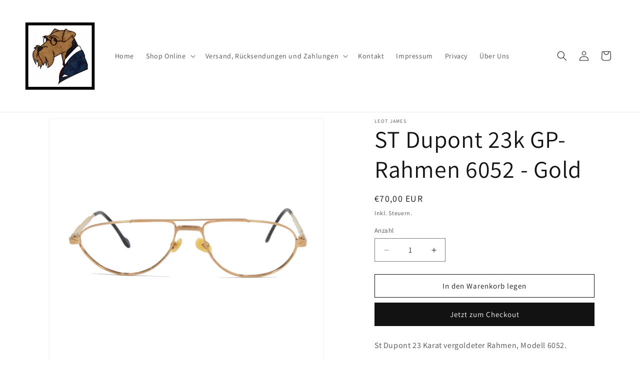

--- FILE ---
content_type: text/html; charset=utf-8
request_url: https://leotjames.com/products/s-t-dupont-23k-gp-frames-6052-gold
body_size: 30213
content:
<!doctype html>
<html class="js" lang="de">
  <head>
    <meta charset="utf-8">
    <meta http-equiv="X-UA-Compatible" content="IE=edge">
    <meta name="viewport" content="width=device-width,initial-scale=1">
    <meta name="theme-color" content="">
    <link rel="canonical" href="https://leotjames.com/products/s-t-dupont-23k-gp-frames-6052-gold"><link rel="icon" type="image/png" href="//leotjames.com/cdn/shop/files/Frameless_Logo.png?crop=center&height=32&v=1700588896&width=32"><link rel="preconnect" href="https://fonts.shopifycdn.com" crossorigin><title>
      ST Dupont 23k GP-Rahmen 6052 - Gold
 &ndash; Leot James</title>

    
      <meta name="description" content="St Dupont 23 Karat vergoldeter Rahmen, Modell 6052. Die obigen Bilder zeigen genau den Artikel, den Sie erhalten. Messungen: Breite: ca. 14,7 cm Länge: ca. 13,5 cm Zustand: Gebrauchter Zustand. Rahmen sind verbogen und müssen fachmännisch repariert werden. Kein Fall.">
    

    

<meta property="og:site_name" content="Leot James">
<meta property="og:url" content="https://leotjames.com/products/s-t-dupont-23k-gp-frames-6052-gold">
<meta property="og:title" content="ST Dupont 23k GP-Rahmen 6052 - Gold">
<meta property="og:type" content="product">
<meta property="og:description" content="St Dupont 23 Karat vergoldeter Rahmen, Modell 6052. Die obigen Bilder zeigen genau den Artikel, den Sie erhalten. Messungen: Breite: ca. 14,7 cm Länge: ca. 13,5 cm Zustand: Gebrauchter Zustand. Rahmen sind verbogen und müssen fachmännisch repariert werden. Kein Fall."><meta property="og:image" content="http://leotjames.com/cdn/shop/products/DSC_0104_copy_27474cfc-bd42-4a61-aa88-7115b3de6cd1.jpg?v=1569499317">
  <meta property="og:image:secure_url" content="https://leotjames.com/cdn/shop/products/DSC_0104_copy_27474cfc-bd42-4a61-aa88-7115b3de6cd1.jpg?v=1569499317">
  <meta property="og:image:width" content="1721">
  <meta property="og:image:height" content="1721"><meta property="og:price:amount" content="70,00">
  <meta property="og:price:currency" content="EUR"><meta name="twitter:card" content="summary_large_image">
<meta name="twitter:title" content="ST Dupont 23k GP-Rahmen 6052 - Gold">
<meta name="twitter:description" content="St Dupont 23 Karat vergoldeter Rahmen, Modell 6052. Die obigen Bilder zeigen genau den Artikel, den Sie erhalten. Messungen: Breite: ca. 14,7 cm Länge: ca. 13,5 cm Zustand: Gebrauchter Zustand. Rahmen sind verbogen und müssen fachmännisch repariert werden. Kein Fall.">


    <script src="//leotjames.com/cdn/shop/t/10/assets/constants.js?v=132983761750457495441732201360" defer="defer"></script>
    <script src="//leotjames.com/cdn/shop/t/10/assets/pubsub.js?v=158357773527763999511732201361" defer="defer"></script>
    <script src="//leotjames.com/cdn/shop/t/10/assets/global.js?v=152862011079830610291732201360" defer="defer"></script>
    <script src="//leotjames.com/cdn/shop/t/10/assets/details-disclosure.js?v=13653116266235556501732201360" defer="defer"></script>
    <script src="//leotjames.com/cdn/shop/t/10/assets/details-modal.js?v=25581673532751508451732201360" defer="defer"></script>
    <script src="//leotjames.com/cdn/shop/t/10/assets/search-form.js?v=133129549252120666541732201361" defer="defer"></script><script src="//leotjames.com/cdn/shop/t/10/assets/animations.js?v=88693664871331136111732201360" defer="defer"></script><script>window.performance && window.performance.mark && window.performance.mark('shopify.content_for_header.start');</script><meta id="shopify-digital-wallet" name="shopify-digital-wallet" content="/3771564121/digital_wallets/dialog">
<meta name="shopify-checkout-api-token" content="14379ea7ba70831ed73e3138cec92f8c">
<meta id="in-context-paypal-metadata" data-shop-id="3771564121" data-venmo-supported="false" data-environment="production" data-locale="de_DE" data-paypal-v4="true" data-currency="EUR">
<link rel="alternate" hreflang="x-default" href="https://leotjames.com/products/s-t-dupont-23k-gp-frames-6052-gold">
<link rel="alternate" hreflang="de" href="https://leotjames.com/products/s-t-dupont-23k-gp-frames-6052-gold">
<link rel="alternate" hreflang="en" href="https://leotjames.com/en/products/s-t-dupont-23k-gp-frames-6052-gold">
<link rel="alternate" hreflang="de-DE" href="https://leotjames.com/de-de/products/s-t-dupont-23k-gp-frames-6052-gold">
<link rel="alternate" hreflang="en-DE" href="https://leotjames.com/en-de/products/s-t-dupont-23k-gp-frames-6052-gold">
<link rel="alternate" type="application/json+oembed" href="https://leotjames.com/products/s-t-dupont-23k-gp-frames-6052-gold.oembed">
<script async="async" src="/checkouts/internal/preloads.js?locale=de-AT"></script>
<script id="shopify-features" type="application/json">{"accessToken":"14379ea7ba70831ed73e3138cec92f8c","betas":["rich-media-storefront-analytics"],"domain":"leotjames.com","predictiveSearch":true,"shopId":3771564121,"locale":"de"}</script>
<script>var Shopify = Shopify || {};
Shopify.shop = "leot-james.myshopify.com";
Shopify.locale = "de";
Shopify.currency = {"active":"EUR","rate":"1.0"};
Shopify.country = "AT";
Shopify.theme = {"name":"Updated copy of Black Friday 2023","id":174562345304,"schema_name":"Dawn","schema_version":"15.2.0","theme_store_id":887,"role":"main"};
Shopify.theme.handle = "null";
Shopify.theme.style = {"id":null,"handle":null};
Shopify.cdnHost = "leotjames.com/cdn";
Shopify.routes = Shopify.routes || {};
Shopify.routes.root = "/";</script>
<script type="module">!function(o){(o.Shopify=o.Shopify||{}).modules=!0}(window);</script>
<script>!function(o){function n(){var o=[];function n(){o.push(Array.prototype.slice.apply(arguments))}return n.q=o,n}var t=o.Shopify=o.Shopify||{};t.loadFeatures=n(),t.autoloadFeatures=n()}(window);</script>
<script id="shop-js-analytics" type="application/json">{"pageType":"product"}</script>
<script defer="defer" async type="module" src="//leotjames.com/cdn/shopifycloud/shop-js/modules/v2/client.init-shop-cart-sync_e98Ab_XN.de.esm.js"></script>
<script defer="defer" async type="module" src="//leotjames.com/cdn/shopifycloud/shop-js/modules/v2/chunk.common_Pcw9EP95.esm.js"></script>
<script defer="defer" async type="module" src="//leotjames.com/cdn/shopifycloud/shop-js/modules/v2/chunk.modal_CzmY4ZhL.esm.js"></script>
<script type="module">
  await import("//leotjames.com/cdn/shopifycloud/shop-js/modules/v2/client.init-shop-cart-sync_e98Ab_XN.de.esm.js");
await import("//leotjames.com/cdn/shopifycloud/shop-js/modules/v2/chunk.common_Pcw9EP95.esm.js");
await import("//leotjames.com/cdn/shopifycloud/shop-js/modules/v2/chunk.modal_CzmY4ZhL.esm.js");

  window.Shopify.SignInWithShop?.initShopCartSync?.({"fedCMEnabled":true,"windoidEnabled":true});

</script>
<script>(function() {
  var isLoaded = false;
  function asyncLoad() {
    if (isLoaded) return;
    isLoaded = true;
    var urls = ["\/\/static.zotabox.com\/9\/b\/9b3fcd2c4780763b48ae3a68fa568152\/widgets.js?shop=leot-james.myshopify.com","https:\/\/easygdpr.b-cdn.net\/v\/1553540745\/gdpr.min.js?shop=leot-james.myshopify.com"];
    for (var i = 0; i < urls.length; i++) {
      var s = document.createElement('script');
      s.type = 'text/javascript';
      s.async = true;
      s.src = urls[i];
      var x = document.getElementsByTagName('script')[0];
      x.parentNode.insertBefore(s, x);
    }
  };
  if(window.attachEvent) {
    window.attachEvent('onload', asyncLoad);
  } else {
    window.addEventListener('load', asyncLoad, false);
  }
})();</script>
<script id="__st">var __st={"a":3771564121,"offset":3600,"reqid":"5a93ccd6-6b1b-4875-9104-e635cde2aa6a-1769309431","pageurl":"leotjames.com\/products\/s-t-dupont-23k-gp-frames-6052-gold","u":"b188cfe05180","p":"product","rtyp":"product","rid":4165915508825};</script>
<script>window.ShopifyPaypalV4VisibilityTracking = true;</script>
<script id="captcha-bootstrap">!function(){'use strict';const t='contact',e='account',n='new_comment',o=[[t,t],['blogs',n],['comments',n],[t,'customer']],c=[[e,'customer_login'],[e,'guest_login'],[e,'recover_customer_password'],[e,'create_customer']],r=t=>t.map((([t,e])=>`form[action*='/${t}']:not([data-nocaptcha='true']) input[name='form_type'][value='${e}']`)).join(','),a=t=>()=>t?[...document.querySelectorAll(t)].map((t=>t.form)):[];function s(){const t=[...o],e=r(t);return a(e)}const i='password',u='form_key',d=['recaptcha-v3-token','g-recaptcha-response','h-captcha-response',i],f=()=>{try{return window.sessionStorage}catch{return}},m='__shopify_v',_=t=>t.elements[u];function p(t,e,n=!1){try{const o=window.sessionStorage,c=JSON.parse(o.getItem(e)),{data:r}=function(t){const{data:e,action:n}=t;return t[m]||n?{data:e,action:n}:{data:t,action:n}}(c);for(const[e,n]of Object.entries(r))t.elements[e]&&(t.elements[e].value=n);n&&o.removeItem(e)}catch(o){console.error('form repopulation failed',{error:o})}}const l='form_type',E='cptcha';function T(t){t.dataset[E]=!0}const w=window,h=w.document,L='Shopify',v='ce_forms',y='captcha';let A=!1;((t,e)=>{const n=(g='f06e6c50-85a8-45c8-87d0-21a2b65856fe',I='https://cdn.shopify.com/shopifycloud/storefront-forms-hcaptcha/ce_storefront_forms_captcha_hcaptcha.v1.5.2.iife.js',D={infoText:'Durch hCaptcha geschützt',privacyText:'Datenschutz',termsText:'Allgemeine Geschäftsbedingungen'},(t,e,n)=>{const o=w[L][v],c=o.bindForm;if(c)return c(t,g,e,D).then(n);var r;o.q.push([[t,g,e,D],n]),r=I,A||(h.body.append(Object.assign(h.createElement('script'),{id:'captcha-provider',async:!0,src:r})),A=!0)});var g,I,D;w[L]=w[L]||{},w[L][v]=w[L][v]||{},w[L][v].q=[],w[L][y]=w[L][y]||{},w[L][y].protect=function(t,e){n(t,void 0,e),T(t)},Object.freeze(w[L][y]),function(t,e,n,w,h,L){const[v,y,A,g]=function(t,e,n){const i=e?o:[],u=t?c:[],d=[...i,...u],f=r(d),m=r(i),_=r(d.filter((([t,e])=>n.includes(e))));return[a(f),a(m),a(_),s()]}(w,h,L),I=t=>{const e=t.target;return e instanceof HTMLFormElement?e:e&&e.form},D=t=>v().includes(t);t.addEventListener('submit',(t=>{const e=I(t);if(!e)return;const n=D(e)&&!e.dataset.hcaptchaBound&&!e.dataset.recaptchaBound,o=_(e),c=g().includes(e)&&(!o||!o.value);(n||c)&&t.preventDefault(),c&&!n&&(function(t){try{if(!f())return;!function(t){const e=f();if(!e)return;const n=_(t);if(!n)return;const o=n.value;o&&e.removeItem(o)}(t);const e=Array.from(Array(32),(()=>Math.random().toString(36)[2])).join('');!function(t,e){_(t)||t.append(Object.assign(document.createElement('input'),{type:'hidden',name:u})),t.elements[u].value=e}(t,e),function(t,e){const n=f();if(!n)return;const o=[...t.querySelectorAll(`input[type='${i}']`)].map((({name:t})=>t)),c=[...d,...o],r={};for(const[a,s]of new FormData(t).entries())c.includes(a)||(r[a]=s);n.setItem(e,JSON.stringify({[m]:1,action:t.action,data:r}))}(t,e)}catch(e){console.error('failed to persist form',e)}}(e),e.submit())}));const S=(t,e)=>{t&&!t.dataset[E]&&(n(t,e.some((e=>e===t))),T(t))};for(const o of['focusin','change'])t.addEventListener(o,(t=>{const e=I(t);D(e)&&S(e,y())}));const B=e.get('form_key'),M=e.get(l),P=B&&M;t.addEventListener('DOMContentLoaded',(()=>{const t=y();if(P)for(const e of t)e.elements[l].value===M&&p(e,B);[...new Set([...A(),...v().filter((t=>'true'===t.dataset.shopifyCaptcha))])].forEach((e=>S(e,t)))}))}(h,new URLSearchParams(w.location.search),n,t,e,['guest_login'])})(!0,!0)}();</script>
<script integrity="sha256-4kQ18oKyAcykRKYeNunJcIwy7WH5gtpwJnB7kiuLZ1E=" data-source-attribution="shopify.loadfeatures" defer="defer" src="//leotjames.com/cdn/shopifycloud/storefront/assets/storefront/load_feature-a0a9edcb.js" crossorigin="anonymous"></script>
<script data-source-attribution="shopify.dynamic_checkout.dynamic.init">var Shopify=Shopify||{};Shopify.PaymentButton=Shopify.PaymentButton||{isStorefrontPortableWallets:!0,init:function(){window.Shopify.PaymentButton.init=function(){};var t=document.createElement("script");t.src="https://leotjames.com/cdn/shopifycloud/portable-wallets/latest/portable-wallets.de.js",t.type="module",document.head.appendChild(t)}};
</script>
<script data-source-attribution="shopify.dynamic_checkout.buyer_consent">
  function portableWalletsHideBuyerConsent(e){var t=document.getElementById("shopify-buyer-consent"),n=document.getElementById("shopify-subscription-policy-button");t&&n&&(t.classList.add("hidden"),t.setAttribute("aria-hidden","true"),n.removeEventListener("click",e))}function portableWalletsShowBuyerConsent(e){var t=document.getElementById("shopify-buyer-consent"),n=document.getElementById("shopify-subscription-policy-button");t&&n&&(t.classList.remove("hidden"),t.removeAttribute("aria-hidden"),n.addEventListener("click",e))}window.Shopify?.PaymentButton&&(window.Shopify.PaymentButton.hideBuyerConsent=portableWalletsHideBuyerConsent,window.Shopify.PaymentButton.showBuyerConsent=portableWalletsShowBuyerConsent);
</script>
<script>
  function portableWalletsCleanup(e){e&&e.src&&console.error("Failed to load portable wallets script "+e.src);var t=document.querySelectorAll("shopify-accelerated-checkout .shopify-payment-button__skeleton, shopify-accelerated-checkout-cart .wallet-cart-button__skeleton"),e=document.getElementById("shopify-buyer-consent");for(let e=0;e<t.length;e++)t[e].remove();e&&e.remove()}function portableWalletsNotLoadedAsModule(e){e instanceof ErrorEvent&&"string"==typeof e.message&&e.message.includes("import.meta")&&"string"==typeof e.filename&&e.filename.includes("portable-wallets")&&(window.removeEventListener("error",portableWalletsNotLoadedAsModule),window.Shopify.PaymentButton.failedToLoad=e,"loading"===document.readyState?document.addEventListener("DOMContentLoaded",window.Shopify.PaymentButton.init):window.Shopify.PaymentButton.init())}window.addEventListener("error",portableWalletsNotLoadedAsModule);
</script>

<script type="module" src="https://leotjames.com/cdn/shopifycloud/portable-wallets/latest/portable-wallets.de.js" onError="portableWalletsCleanup(this)" crossorigin="anonymous"></script>
<script nomodule>
  document.addEventListener("DOMContentLoaded", portableWalletsCleanup);
</script>

<script id='scb4127' type='text/javascript' async='' src='https://leotjames.com/cdn/shopifycloud/privacy-banner/storefront-banner.js'></script><link id="shopify-accelerated-checkout-styles" rel="stylesheet" media="screen" href="https://leotjames.com/cdn/shopifycloud/portable-wallets/latest/accelerated-checkout-backwards-compat.css" crossorigin="anonymous">
<style id="shopify-accelerated-checkout-cart">
        #shopify-buyer-consent {
  margin-top: 1em;
  display: inline-block;
  width: 100%;
}

#shopify-buyer-consent.hidden {
  display: none;
}

#shopify-subscription-policy-button {
  background: none;
  border: none;
  padding: 0;
  text-decoration: underline;
  font-size: inherit;
  cursor: pointer;
}

#shopify-subscription-policy-button::before {
  box-shadow: none;
}

      </style>
<script id="sections-script" data-sections="header" defer="defer" src="//leotjames.com/cdn/shop/t/10/compiled_assets/scripts.js?v=4424"></script>
<script>window.performance && window.performance.mark && window.performance.mark('shopify.content_for_header.end');</script>


    <style data-shopify>
      @font-face {
  font-family: Assistant;
  font-weight: 400;
  font-style: normal;
  font-display: swap;
  src: url("//leotjames.com/cdn/fonts/assistant/assistant_n4.9120912a469cad1cc292572851508ca49d12e768.woff2") format("woff2"),
       url("//leotjames.com/cdn/fonts/assistant/assistant_n4.6e9875ce64e0fefcd3f4446b7ec9036b3ddd2985.woff") format("woff");
}

      @font-face {
  font-family: Assistant;
  font-weight: 700;
  font-style: normal;
  font-display: swap;
  src: url("//leotjames.com/cdn/fonts/assistant/assistant_n7.bf44452348ec8b8efa3aa3068825305886b1c83c.woff2") format("woff2"),
       url("//leotjames.com/cdn/fonts/assistant/assistant_n7.0c887fee83f6b3bda822f1150b912c72da0f7b64.woff") format("woff");
}

      
      
      @font-face {
  font-family: Assistant;
  font-weight: 400;
  font-style: normal;
  font-display: swap;
  src: url("//leotjames.com/cdn/fonts/assistant/assistant_n4.9120912a469cad1cc292572851508ca49d12e768.woff2") format("woff2"),
       url("//leotjames.com/cdn/fonts/assistant/assistant_n4.6e9875ce64e0fefcd3f4446b7ec9036b3ddd2985.woff") format("woff");
}


      
        :root,
        .color-background-1 {
          --color-background: 255,255,255;
        
          --gradient-background: #ffffff;
        

        

        --color-foreground: 18,18,18;
        --color-background-contrast: 191,191,191;
        --color-shadow: 18,18,18;
        --color-button: 18,18,18;
        --color-button-text: 255,255,255;
        --color-secondary-button: 255,255,255;
        --color-secondary-button-text: 18,18,18;
        --color-link: 18,18,18;
        --color-badge-foreground: 18,18,18;
        --color-badge-background: 255,255,255;
        --color-badge-border: 18,18,18;
        --payment-terms-background-color: rgb(255 255 255);
      }
      
        
        .color-background-2 {
          --color-background: 243,243,243;
        
          --gradient-background: #f3f3f3;
        

        

        --color-foreground: 18,18,18;
        --color-background-contrast: 179,179,179;
        --color-shadow: 18,18,18;
        --color-button: 18,18,18;
        --color-button-text: 243,243,243;
        --color-secondary-button: 243,243,243;
        --color-secondary-button-text: 18,18,18;
        --color-link: 18,18,18;
        --color-badge-foreground: 18,18,18;
        --color-badge-background: 243,243,243;
        --color-badge-border: 18,18,18;
        --payment-terms-background-color: rgb(243 243 243);
      }
      
        
        .color-inverse {
          --color-background: 18,18,18;
        
          --gradient-background: #121212;
        

        

        --color-foreground: 255,255,255;
        --color-background-contrast: 146,146,146;
        --color-shadow: 18,18,18;
        --color-button: 255,255,255;
        --color-button-text: 18,18,18;
        --color-secondary-button: 18,18,18;
        --color-secondary-button-text: 255,255,255;
        --color-link: 255,255,255;
        --color-badge-foreground: 255,255,255;
        --color-badge-background: 18,18,18;
        --color-badge-border: 255,255,255;
        --payment-terms-background-color: rgb(18 18 18);
      }
      
        
        .color-accent-1 {
          --color-background: 18,18,18;
        
          --gradient-background: #121212;
        

        

        --color-foreground: 255,255,255;
        --color-background-contrast: 146,146,146;
        --color-shadow: 18,18,18;
        --color-button: 255,255,255;
        --color-button-text: 18,18,18;
        --color-secondary-button: 18,18,18;
        --color-secondary-button-text: 255,255,255;
        --color-link: 255,255,255;
        --color-badge-foreground: 255,255,255;
        --color-badge-background: 18,18,18;
        --color-badge-border: 255,255,255;
        --payment-terms-background-color: rgb(18 18 18);
      }
      
        
        .color-accent-2 {
          --color-background: 51,79,180;
        
          --gradient-background: #334fb4;
        

        

        --color-foreground: 255,255,255;
        --color-background-contrast: 23,35,81;
        --color-shadow: 18,18,18;
        --color-button: 255,255,255;
        --color-button-text: 51,79,180;
        --color-secondary-button: 51,79,180;
        --color-secondary-button-text: 255,255,255;
        --color-link: 255,255,255;
        --color-badge-foreground: 255,255,255;
        --color-badge-background: 51,79,180;
        --color-badge-border: 255,255,255;
        --payment-terms-background-color: rgb(51 79 180);
      }
      

      body, .color-background-1, .color-background-2, .color-inverse, .color-accent-1, .color-accent-2 {
        color: rgba(var(--color-foreground), 0.75);
        background-color: rgb(var(--color-background));
      }

      :root {
        --font-body-family: Assistant, sans-serif;
        --font-body-style: normal;
        --font-body-weight: 400;
        --font-body-weight-bold: 700;

        --font-heading-family: Assistant, sans-serif;
        --font-heading-style: normal;
        --font-heading-weight: 400;

        --font-body-scale: 1.0;
        --font-heading-scale: 1.2;

        --media-padding: px;
        --media-border-opacity: 0.05;
        --media-border-width: 1px;
        --media-radius: 0px;
        --media-shadow-opacity: 0.0;
        --media-shadow-horizontal-offset: 0px;
        --media-shadow-vertical-offset: 4px;
        --media-shadow-blur-radius: 5px;
        --media-shadow-visible: 0;

        --page-width: 130rem;
        --page-width-margin: 0rem;

        --product-card-image-padding: 0.0rem;
        --product-card-corner-radius: 0.0rem;
        --product-card-text-alignment: left;
        --product-card-border-width: 0.0rem;
        --product-card-border-opacity: 0.1;
        --product-card-shadow-opacity: 0.0;
        --product-card-shadow-visible: 0;
        --product-card-shadow-horizontal-offset: 0.0rem;
        --product-card-shadow-vertical-offset: 0.4rem;
        --product-card-shadow-blur-radius: 0.5rem;

        --collection-card-image-padding: 0.0rem;
        --collection-card-corner-radius: 0.0rem;
        --collection-card-text-alignment: left;
        --collection-card-border-width: 0.0rem;
        --collection-card-border-opacity: 0.1;
        --collection-card-shadow-opacity: 0.0;
        --collection-card-shadow-visible: 0;
        --collection-card-shadow-horizontal-offset: 0.0rem;
        --collection-card-shadow-vertical-offset: 0.4rem;
        --collection-card-shadow-blur-radius: 0.5rem;

        --blog-card-image-padding: 0.0rem;
        --blog-card-corner-radius: 0.0rem;
        --blog-card-text-alignment: left;
        --blog-card-border-width: 0.0rem;
        --blog-card-border-opacity: 0.1;
        --blog-card-shadow-opacity: 0.0;
        --blog-card-shadow-visible: 0;
        --blog-card-shadow-horizontal-offset: 0.0rem;
        --blog-card-shadow-vertical-offset: 0.4rem;
        --blog-card-shadow-blur-radius: 0.5rem;

        --badge-corner-radius: 4.0rem;

        --popup-border-width: 1px;
        --popup-border-opacity: 0.1;
        --popup-corner-radius: 0px;
        --popup-shadow-opacity: 0.0;
        --popup-shadow-horizontal-offset: 0px;
        --popup-shadow-vertical-offset: 4px;
        --popup-shadow-blur-radius: 5px;

        --drawer-border-width: 1px;
        --drawer-border-opacity: 0.1;
        --drawer-shadow-opacity: 0.0;
        --drawer-shadow-horizontal-offset: 0px;
        --drawer-shadow-vertical-offset: 4px;
        --drawer-shadow-blur-radius: 5px;

        --spacing-sections-desktop: 0px;
        --spacing-sections-mobile: 0px;

        --grid-desktop-vertical-spacing: 8px;
        --grid-desktop-horizontal-spacing: 8px;
        --grid-mobile-vertical-spacing: 4px;
        --grid-mobile-horizontal-spacing: 4px;

        --text-boxes-border-opacity: 0.1;
        --text-boxes-border-width: 0px;
        --text-boxes-radius: 0px;
        --text-boxes-shadow-opacity: 0.0;
        --text-boxes-shadow-visible: 0;
        --text-boxes-shadow-horizontal-offset: 0px;
        --text-boxes-shadow-vertical-offset: 4px;
        --text-boxes-shadow-blur-radius: 5px;

        --buttons-radius: 0px;
        --buttons-radius-outset: 0px;
        --buttons-border-width: 1px;
        --buttons-border-opacity: 1.0;
        --buttons-shadow-opacity: 0.0;
        --buttons-shadow-visible: 0;
        --buttons-shadow-horizontal-offset: 0px;
        --buttons-shadow-vertical-offset: 4px;
        --buttons-shadow-blur-radius: 5px;
        --buttons-border-offset: 0px;

        --inputs-radius: 0px;
        --inputs-border-width: 1px;
        --inputs-border-opacity: 0.55;
        --inputs-shadow-opacity: 0.0;
        --inputs-shadow-horizontal-offset: 0px;
        --inputs-margin-offset: 0px;
        --inputs-shadow-vertical-offset: 4px;
        --inputs-shadow-blur-radius: 5px;
        --inputs-radius-outset: 0px;

        --variant-pills-radius: 40px;
        --variant-pills-border-width: 1px;
        --variant-pills-border-opacity: 0.55;
        --variant-pills-shadow-opacity: 0.0;
        --variant-pills-shadow-horizontal-offset: 0px;
        --variant-pills-shadow-vertical-offset: 4px;
        --variant-pills-shadow-blur-radius: 5px;
      }

      *,
      *::before,
      *::after {
        box-sizing: inherit;
      }

      html {
        box-sizing: border-box;
        font-size: calc(var(--font-body-scale) * 62.5%);
        height: 100%;
      }

      body {
        display: grid;
        grid-template-rows: auto auto 1fr auto;
        grid-template-columns: 100%;
        min-height: 100%;
        margin: 0;
        font-size: 1.5rem;
        letter-spacing: 0.06rem;
        line-height: calc(1 + 0.8 / var(--font-body-scale));
        font-family: var(--font-body-family);
        font-style: var(--font-body-style);
        font-weight: var(--font-body-weight);
      }

      @media screen and (min-width: 750px) {
        body {
          font-size: 1.6rem;
        }
      }
    </style>

    <link href="//leotjames.com/cdn/shop/t/10/assets/base.css?v=159841507637079171801732201360" rel="stylesheet" type="text/css" media="all" />
    <link rel="stylesheet" href="//leotjames.com/cdn/shop/t/10/assets/component-cart-items.css?v=123238115697927560811732201360" media="print" onload="this.media='all'">
      <link rel="preload" as="font" href="//leotjames.com/cdn/fonts/assistant/assistant_n4.9120912a469cad1cc292572851508ca49d12e768.woff2" type="font/woff2" crossorigin>
      

      <link rel="preload" as="font" href="//leotjames.com/cdn/fonts/assistant/assistant_n4.9120912a469cad1cc292572851508ca49d12e768.woff2" type="font/woff2" crossorigin>
      
<link href="//leotjames.com/cdn/shop/t/10/assets/component-localization-form.css?v=170315343355214948141732201360" rel="stylesheet" type="text/css" media="all" />
      <script src="//leotjames.com/cdn/shop/t/10/assets/localization-form.js?v=144176611646395275351732201361" defer="defer"></script><link
        rel="stylesheet"
        href="//leotjames.com/cdn/shop/t/10/assets/component-predictive-search.css?v=118923337488134913561732201360"
        media="print"
        onload="this.media='all'"
      ><script>
      if (Shopify.designMode) {
        document.documentElement.classList.add('shopify-design-mode');
      }
    </script>
  <link href="https://monorail-edge.shopifysvc.com" rel="dns-prefetch">
<script>(function(){if ("sendBeacon" in navigator && "performance" in window) {try {var session_token_from_headers = performance.getEntriesByType('navigation')[0].serverTiming.find(x => x.name == '_s').description;} catch {var session_token_from_headers = undefined;}var session_cookie_matches = document.cookie.match(/_shopify_s=([^;]*)/);var session_token_from_cookie = session_cookie_matches && session_cookie_matches.length === 2 ? session_cookie_matches[1] : "";var session_token = session_token_from_headers || session_token_from_cookie || "";function handle_abandonment_event(e) {var entries = performance.getEntries().filter(function(entry) {return /monorail-edge.shopifysvc.com/.test(entry.name);});if (!window.abandonment_tracked && entries.length === 0) {window.abandonment_tracked = true;var currentMs = Date.now();var navigation_start = performance.timing.navigationStart;var payload = {shop_id: 3771564121,url: window.location.href,navigation_start,duration: currentMs - navigation_start,session_token,page_type: "product"};window.navigator.sendBeacon("https://monorail-edge.shopifysvc.com/v1/produce", JSON.stringify({schema_id: "online_store_buyer_site_abandonment/1.1",payload: payload,metadata: {event_created_at_ms: currentMs,event_sent_at_ms: currentMs}}));}}window.addEventListener('pagehide', handle_abandonment_event);}}());</script>
<script id="web-pixels-manager-setup">(function e(e,d,r,n,o){if(void 0===o&&(o={}),!Boolean(null===(a=null===(i=window.Shopify)||void 0===i?void 0:i.analytics)||void 0===a?void 0:a.replayQueue)){var i,a;window.Shopify=window.Shopify||{};var t=window.Shopify;t.analytics=t.analytics||{};var s=t.analytics;s.replayQueue=[],s.publish=function(e,d,r){return s.replayQueue.push([e,d,r]),!0};try{self.performance.mark("wpm:start")}catch(e){}var l=function(){var e={modern:/Edge?\/(1{2}[4-9]|1[2-9]\d|[2-9]\d{2}|\d{4,})\.\d+(\.\d+|)|Firefox\/(1{2}[4-9]|1[2-9]\d|[2-9]\d{2}|\d{4,})\.\d+(\.\d+|)|Chrom(ium|e)\/(9{2}|\d{3,})\.\d+(\.\d+|)|(Maci|X1{2}).+ Version\/(15\.\d+|(1[6-9]|[2-9]\d|\d{3,})\.\d+)([,.]\d+|)( \(\w+\)|)( Mobile\/\w+|) Safari\/|Chrome.+OPR\/(9{2}|\d{3,})\.\d+\.\d+|(CPU[ +]OS|iPhone[ +]OS|CPU[ +]iPhone|CPU IPhone OS|CPU iPad OS)[ +]+(15[._]\d+|(1[6-9]|[2-9]\d|\d{3,})[._]\d+)([._]\d+|)|Android:?[ /-](13[3-9]|1[4-9]\d|[2-9]\d{2}|\d{4,})(\.\d+|)(\.\d+|)|Android.+Firefox\/(13[5-9]|1[4-9]\d|[2-9]\d{2}|\d{4,})\.\d+(\.\d+|)|Android.+Chrom(ium|e)\/(13[3-9]|1[4-9]\d|[2-9]\d{2}|\d{4,})\.\d+(\.\d+|)|SamsungBrowser\/([2-9]\d|\d{3,})\.\d+/,legacy:/Edge?\/(1[6-9]|[2-9]\d|\d{3,})\.\d+(\.\d+|)|Firefox\/(5[4-9]|[6-9]\d|\d{3,})\.\d+(\.\d+|)|Chrom(ium|e)\/(5[1-9]|[6-9]\d|\d{3,})\.\d+(\.\d+|)([\d.]+$|.*Safari\/(?![\d.]+ Edge\/[\d.]+$))|(Maci|X1{2}).+ Version\/(10\.\d+|(1[1-9]|[2-9]\d|\d{3,})\.\d+)([,.]\d+|)( \(\w+\)|)( Mobile\/\w+|) Safari\/|Chrome.+OPR\/(3[89]|[4-9]\d|\d{3,})\.\d+\.\d+|(CPU[ +]OS|iPhone[ +]OS|CPU[ +]iPhone|CPU IPhone OS|CPU iPad OS)[ +]+(10[._]\d+|(1[1-9]|[2-9]\d|\d{3,})[._]\d+)([._]\d+|)|Android:?[ /-](13[3-9]|1[4-9]\d|[2-9]\d{2}|\d{4,})(\.\d+|)(\.\d+|)|Mobile Safari.+OPR\/([89]\d|\d{3,})\.\d+\.\d+|Android.+Firefox\/(13[5-9]|1[4-9]\d|[2-9]\d{2}|\d{4,})\.\d+(\.\d+|)|Android.+Chrom(ium|e)\/(13[3-9]|1[4-9]\d|[2-9]\d{2}|\d{4,})\.\d+(\.\d+|)|Android.+(UC? ?Browser|UCWEB|U3)[ /]?(15\.([5-9]|\d{2,})|(1[6-9]|[2-9]\d|\d{3,})\.\d+)\.\d+|SamsungBrowser\/(5\.\d+|([6-9]|\d{2,})\.\d+)|Android.+MQ{2}Browser\/(14(\.(9|\d{2,})|)|(1[5-9]|[2-9]\d|\d{3,})(\.\d+|))(\.\d+|)|K[Aa][Ii]OS\/(3\.\d+|([4-9]|\d{2,})\.\d+)(\.\d+|)/},d=e.modern,r=e.legacy,n=navigator.userAgent;return n.match(d)?"modern":n.match(r)?"legacy":"unknown"}(),u="modern"===l?"modern":"legacy",c=(null!=n?n:{modern:"",legacy:""})[u],f=function(e){return[e.baseUrl,"/wpm","/b",e.hashVersion,"modern"===e.buildTarget?"m":"l",".js"].join("")}({baseUrl:d,hashVersion:r,buildTarget:u}),m=function(e){var d=e.version,r=e.bundleTarget,n=e.surface,o=e.pageUrl,i=e.monorailEndpoint;return{emit:function(e){var a=e.status,t=e.errorMsg,s=(new Date).getTime(),l=JSON.stringify({metadata:{event_sent_at_ms:s},events:[{schema_id:"web_pixels_manager_load/3.1",payload:{version:d,bundle_target:r,page_url:o,status:a,surface:n,error_msg:t},metadata:{event_created_at_ms:s}}]});if(!i)return console&&console.warn&&console.warn("[Web Pixels Manager] No Monorail endpoint provided, skipping logging."),!1;try{return self.navigator.sendBeacon.bind(self.navigator)(i,l)}catch(e){}var u=new XMLHttpRequest;try{return u.open("POST",i,!0),u.setRequestHeader("Content-Type","text/plain"),u.send(l),!0}catch(e){return console&&console.warn&&console.warn("[Web Pixels Manager] Got an unhandled error while logging to Monorail."),!1}}}}({version:r,bundleTarget:l,surface:e.surface,pageUrl:self.location.href,monorailEndpoint:e.monorailEndpoint});try{o.browserTarget=l,function(e){var d=e.src,r=e.async,n=void 0===r||r,o=e.onload,i=e.onerror,a=e.sri,t=e.scriptDataAttributes,s=void 0===t?{}:t,l=document.createElement("script"),u=document.querySelector("head"),c=document.querySelector("body");if(l.async=n,l.src=d,a&&(l.integrity=a,l.crossOrigin="anonymous"),s)for(var f in s)if(Object.prototype.hasOwnProperty.call(s,f))try{l.dataset[f]=s[f]}catch(e){}if(o&&l.addEventListener("load",o),i&&l.addEventListener("error",i),u)u.appendChild(l);else{if(!c)throw new Error("Did not find a head or body element to append the script");c.appendChild(l)}}({src:f,async:!0,onload:function(){if(!function(){var e,d;return Boolean(null===(d=null===(e=window.Shopify)||void 0===e?void 0:e.analytics)||void 0===d?void 0:d.initialized)}()){var d=window.webPixelsManager.init(e)||void 0;if(d){var r=window.Shopify.analytics;r.replayQueue.forEach((function(e){var r=e[0],n=e[1],o=e[2];d.publishCustomEvent(r,n,o)})),r.replayQueue=[],r.publish=d.publishCustomEvent,r.visitor=d.visitor,r.initialized=!0}}},onerror:function(){return m.emit({status:"failed",errorMsg:"".concat(f," has failed to load")})},sri:function(e){var d=/^sha384-[A-Za-z0-9+/=]+$/;return"string"==typeof e&&d.test(e)}(c)?c:"",scriptDataAttributes:o}),m.emit({status:"loading"})}catch(e){m.emit({status:"failed",errorMsg:(null==e?void 0:e.message)||"Unknown error"})}}})({shopId: 3771564121,storefrontBaseUrl: "https://leotjames.com",extensionsBaseUrl: "https://extensions.shopifycdn.com/cdn/shopifycloud/web-pixels-manager",monorailEndpoint: "https://monorail-edge.shopifysvc.com/unstable/produce_batch",surface: "storefront-renderer",enabledBetaFlags: ["2dca8a86"],webPixelsConfigList: [{"id":"1627193688","configuration":"{\"pixel_id\":\"901773046874751\",\"pixel_type\":\"facebook_pixel\"}","eventPayloadVersion":"v1","runtimeContext":"OPEN","scriptVersion":"ca16bc87fe92b6042fbaa3acc2fbdaa6","type":"APP","apiClientId":2329312,"privacyPurposes":["ANALYTICS","MARKETING","SALE_OF_DATA"],"dataSharingAdjustments":{"protectedCustomerApprovalScopes":["read_customer_address","read_customer_email","read_customer_name","read_customer_personal_data","read_customer_phone"]}},{"id":"shopify-app-pixel","configuration":"{}","eventPayloadVersion":"v1","runtimeContext":"STRICT","scriptVersion":"0450","apiClientId":"shopify-pixel","type":"APP","privacyPurposes":["ANALYTICS","MARKETING"]},{"id":"shopify-custom-pixel","eventPayloadVersion":"v1","runtimeContext":"LAX","scriptVersion":"0450","apiClientId":"shopify-pixel","type":"CUSTOM","privacyPurposes":["ANALYTICS","MARKETING"]}],isMerchantRequest: false,initData: {"shop":{"name":"Leot James","paymentSettings":{"currencyCode":"EUR"},"myshopifyDomain":"leot-james.myshopify.com","countryCode":"AT","storefrontUrl":"https:\/\/leotjames.com"},"customer":null,"cart":null,"checkout":null,"productVariants":[{"price":{"amount":70.0,"currencyCode":"EUR"},"product":{"title":"ST Dupont 23k GP-Rahmen 6052 - Gold","vendor":"Leot James","id":"4165915508825","untranslatedTitle":"ST Dupont 23k GP-Rahmen 6052 - Gold","url":"\/products\/s-t-dupont-23k-gp-frames-6052-gold","type":"Sunglasses"},"id":"30265210437721","image":{"src":"\/\/leotjames.com\/cdn\/shop\/products\/DSC_0104_copy_27474cfc-bd42-4a61-aa88-7115b3de6cd1.jpg?v=1569499317"},"sku":"","title":"Default Title","untranslatedTitle":"Default Title"}],"purchasingCompany":null},},"https://leotjames.com/cdn","fcfee988w5aeb613cpc8e4bc33m6693e112",{"modern":"","legacy":""},{"shopId":"3771564121","storefrontBaseUrl":"https:\/\/leotjames.com","extensionBaseUrl":"https:\/\/extensions.shopifycdn.com\/cdn\/shopifycloud\/web-pixels-manager","surface":"storefront-renderer","enabledBetaFlags":"[\"2dca8a86\"]","isMerchantRequest":"false","hashVersion":"fcfee988w5aeb613cpc8e4bc33m6693e112","publish":"custom","events":"[[\"page_viewed\",{}],[\"product_viewed\",{\"productVariant\":{\"price\":{\"amount\":70.0,\"currencyCode\":\"EUR\"},\"product\":{\"title\":\"ST Dupont 23k GP-Rahmen 6052 - Gold\",\"vendor\":\"Leot James\",\"id\":\"4165915508825\",\"untranslatedTitle\":\"ST Dupont 23k GP-Rahmen 6052 - Gold\",\"url\":\"\/products\/s-t-dupont-23k-gp-frames-6052-gold\",\"type\":\"Sunglasses\"},\"id\":\"30265210437721\",\"image\":{\"src\":\"\/\/leotjames.com\/cdn\/shop\/products\/DSC_0104_copy_27474cfc-bd42-4a61-aa88-7115b3de6cd1.jpg?v=1569499317\"},\"sku\":\"\",\"title\":\"Default Title\",\"untranslatedTitle\":\"Default Title\"}}]]"});</script><script>
  window.ShopifyAnalytics = window.ShopifyAnalytics || {};
  window.ShopifyAnalytics.meta = window.ShopifyAnalytics.meta || {};
  window.ShopifyAnalytics.meta.currency = 'EUR';
  var meta = {"product":{"id":4165915508825,"gid":"gid:\/\/shopify\/Product\/4165915508825","vendor":"Leot James","type":"Sunglasses","handle":"s-t-dupont-23k-gp-frames-6052-gold","variants":[{"id":30265210437721,"price":7000,"name":"ST Dupont 23k GP-Rahmen 6052 - Gold","public_title":null,"sku":""}],"remote":false},"page":{"pageType":"product","resourceType":"product","resourceId":4165915508825,"requestId":"5a93ccd6-6b1b-4875-9104-e635cde2aa6a-1769309431"}};
  for (var attr in meta) {
    window.ShopifyAnalytics.meta[attr] = meta[attr];
  }
</script>
<script class="analytics">
  (function () {
    var customDocumentWrite = function(content) {
      var jquery = null;

      if (window.jQuery) {
        jquery = window.jQuery;
      } else if (window.Checkout && window.Checkout.$) {
        jquery = window.Checkout.$;
      }

      if (jquery) {
        jquery('body').append(content);
      }
    };

    var hasLoggedConversion = function(token) {
      if (token) {
        return document.cookie.indexOf('loggedConversion=' + token) !== -1;
      }
      return false;
    }

    var setCookieIfConversion = function(token) {
      if (token) {
        var twoMonthsFromNow = new Date(Date.now());
        twoMonthsFromNow.setMonth(twoMonthsFromNow.getMonth() + 2);

        document.cookie = 'loggedConversion=' + token + '; expires=' + twoMonthsFromNow;
      }
    }

    var trekkie = window.ShopifyAnalytics.lib = window.trekkie = window.trekkie || [];
    if (trekkie.integrations) {
      return;
    }
    trekkie.methods = [
      'identify',
      'page',
      'ready',
      'track',
      'trackForm',
      'trackLink'
    ];
    trekkie.factory = function(method) {
      return function() {
        var args = Array.prototype.slice.call(arguments);
        args.unshift(method);
        trekkie.push(args);
        return trekkie;
      };
    };
    for (var i = 0; i < trekkie.methods.length; i++) {
      var key = trekkie.methods[i];
      trekkie[key] = trekkie.factory(key);
    }
    trekkie.load = function(config) {
      trekkie.config = config || {};
      trekkie.config.initialDocumentCookie = document.cookie;
      var first = document.getElementsByTagName('script')[0];
      var script = document.createElement('script');
      script.type = 'text/javascript';
      script.onerror = function(e) {
        var scriptFallback = document.createElement('script');
        scriptFallback.type = 'text/javascript';
        scriptFallback.onerror = function(error) {
                var Monorail = {
      produce: function produce(monorailDomain, schemaId, payload) {
        var currentMs = new Date().getTime();
        var event = {
          schema_id: schemaId,
          payload: payload,
          metadata: {
            event_created_at_ms: currentMs,
            event_sent_at_ms: currentMs
          }
        };
        return Monorail.sendRequest("https://" + monorailDomain + "/v1/produce", JSON.stringify(event));
      },
      sendRequest: function sendRequest(endpointUrl, payload) {
        // Try the sendBeacon API
        if (window && window.navigator && typeof window.navigator.sendBeacon === 'function' && typeof window.Blob === 'function' && !Monorail.isIos12()) {
          var blobData = new window.Blob([payload], {
            type: 'text/plain'
          });

          if (window.navigator.sendBeacon(endpointUrl, blobData)) {
            return true;
          } // sendBeacon was not successful

        } // XHR beacon

        var xhr = new XMLHttpRequest();

        try {
          xhr.open('POST', endpointUrl);
          xhr.setRequestHeader('Content-Type', 'text/plain');
          xhr.send(payload);
        } catch (e) {
          console.log(e);
        }

        return false;
      },
      isIos12: function isIos12() {
        return window.navigator.userAgent.lastIndexOf('iPhone; CPU iPhone OS 12_') !== -1 || window.navigator.userAgent.lastIndexOf('iPad; CPU OS 12_') !== -1;
      }
    };
    Monorail.produce('monorail-edge.shopifysvc.com',
      'trekkie_storefront_load_errors/1.1',
      {shop_id: 3771564121,
      theme_id: 174562345304,
      app_name: "storefront",
      context_url: window.location.href,
      source_url: "//leotjames.com/cdn/s/trekkie.storefront.8d95595f799fbf7e1d32231b9a28fd43b70c67d3.min.js"});

        };
        scriptFallback.async = true;
        scriptFallback.src = '//leotjames.com/cdn/s/trekkie.storefront.8d95595f799fbf7e1d32231b9a28fd43b70c67d3.min.js';
        first.parentNode.insertBefore(scriptFallback, first);
      };
      script.async = true;
      script.src = '//leotjames.com/cdn/s/trekkie.storefront.8d95595f799fbf7e1d32231b9a28fd43b70c67d3.min.js';
      first.parentNode.insertBefore(script, first);
    };
    trekkie.load(
      {"Trekkie":{"appName":"storefront","development":false,"defaultAttributes":{"shopId":3771564121,"isMerchantRequest":null,"themeId":174562345304,"themeCityHash":"5512732195819506089","contentLanguage":"de","currency":"EUR","eventMetadataId":"83abdde5-42e8-4615-9e3a-48eedd497903"},"isServerSideCookieWritingEnabled":true,"monorailRegion":"shop_domain","enabledBetaFlags":["65f19447"]},"Session Attribution":{},"S2S":{"facebookCapiEnabled":false,"source":"trekkie-storefront-renderer","apiClientId":580111}}
    );

    var loaded = false;
    trekkie.ready(function() {
      if (loaded) return;
      loaded = true;

      window.ShopifyAnalytics.lib = window.trekkie;

      var originalDocumentWrite = document.write;
      document.write = customDocumentWrite;
      try { window.ShopifyAnalytics.merchantGoogleAnalytics.call(this); } catch(error) {};
      document.write = originalDocumentWrite;

      window.ShopifyAnalytics.lib.page(null,{"pageType":"product","resourceType":"product","resourceId":4165915508825,"requestId":"5a93ccd6-6b1b-4875-9104-e635cde2aa6a-1769309431","shopifyEmitted":true});

      var match = window.location.pathname.match(/checkouts\/(.+)\/(thank_you|post_purchase)/)
      var token = match? match[1]: undefined;
      if (!hasLoggedConversion(token)) {
        setCookieIfConversion(token);
        window.ShopifyAnalytics.lib.track("Viewed Product",{"currency":"EUR","variantId":30265210437721,"productId":4165915508825,"productGid":"gid:\/\/shopify\/Product\/4165915508825","name":"ST Dupont 23k GP-Rahmen 6052 - Gold","price":"70.00","sku":"","brand":"Leot James","variant":null,"category":"Sunglasses","nonInteraction":true,"remote":false},undefined,undefined,{"shopifyEmitted":true});
      window.ShopifyAnalytics.lib.track("monorail:\/\/trekkie_storefront_viewed_product\/1.1",{"currency":"EUR","variantId":30265210437721,"productId":4165915508825,"productGid":"gid:\/\/shopify\/Product\/4165915508825","name":"ST Dupont 23k GP-Rahmen 6052 - Gold","price":"70.00","sku":"","brand":"Leot James","variant":null,"category":"Sunglasses","nonInteraction":true,"remote":false,"referer":"https:\/\/leotjames.com\/products\/s-t-dupont-23k-gp-frames-6052-gold"});
      }
    });


        var eventsListenerScript = document.createElement('script');
        eventsListenerScript.async = true;
        eventsListenerScript.src = "//leotjames.com/cdn/shopifycloud/storefront/assets/shop_events_listener-3da45d37.js";
        document.getElementsByTagName('head')[0].appendChild(eventsListenerScript);

})();</script>
<script
  defer
  src="https://leotjames.com/cdn/shopifycloud/perf-kit/shopify-perf-kit-3.0.4.min.js"
  data-application="storefront-renderer"
  data-shop-id="3771564121"
  data-render-region="gcp-us-east1"
  data-page-type="product"
  data-theme-instance-id="174562345304"
  data-theme-name="Dawn"
  data-theme-version="15.2.0"
  data-monorail-region="shop_domain"
  data-resource-timing-sampling-rate="10"
  data-shs="true"
  data-shs-beacon="true"
  data-shs-export-with-fetch="true"
  data-shs-logs-sample-rate="1"
  data-shs-beacon-endpoint="https://leotjames.com/api/collect"
></script>
</head>

  <body class="gradient animate--hover-default">
    <a class="skip-to-content-link button visually-hidden" href="#MainContent">
      Direkt zum Inhalt
    </a><!-- BEGIN sections: header-group -->
<div id="shopify-section-sections--23881990668632__header" class="shopify-section shopify-section-group-header-group section-header"><link rel="stylesheet" href="//leotjames.com/cdn/shop/t/10/assets/component-list-menu.css?v=151968516119678728991732201360" media="print" onload="this.media='all'">
<link rel="stylesheet" href="//leotjames.com/cdn/shop/t/10/assets/component-search.css?v=165164710990765432851732201360" media="print" onload="this.media='all'">
<link rel="stylesheet" href="//leotjames.com/cdn/shop/t/10/assets/component-menu-drawer.css?v=147478906057189667651732201360" media="print" onload="this.media='all'">
<link rel="stylesheet" href="//leotjames.com/cdn/shop/t/10/assets/component-cart-notification.css?v=54116361853792938221732201360" media="print" onload="this.media='all'"><link rel="stylesheet" href="//leotjames.com/cdn/shop/t/10/assets/component-price.css?v=70172745017360139101732201360" media="print" onload="this.media='all'"><style>
  header-drawer {
    justify-self: start;
    margin-left: -1.2rem;
  }.scrolled-past-header .header__heading-logo-wrapper {
      width: 75%;
    }@media screen and (min-width: 990px) {
      header-drawer {
        display: none;
      }
    }.menu-drawer-container {
    display: flex;
  }

  .list-menu {
    list-style: none;
    padding: 0;
    margin: 0;
  }

  .list-menu--inline {
    display: inline-flex;
    flex-wrap: wrap;
  }

  summary.list-menu__item {
    padding-right: 2.7rem;
  }

  .list-menu__item {
    display: flex;
    align-items: center;
    line-height: calc(1 + 0.3 / var(--font-body-scale));
  }

  .list-menu__item--link {
    text-decoration: none;
    padding-bottom: 1rem;
    padding-top: 1rem;
    line-height: calc(1 + 0.8 / var(--font-body-scale));
  }

  @media screen and (min-width: 750px) {
    .list-menu__item--link {
      padding-bottom: 0.5rem;
      padding-top: 0.5rem;
    }
  }
</style><style data-shopify>.header {
    padding: 18px 3rem 18px 3rem;
  }

  .section-header {
    position: sticky; /* This is for fixing a Safari z-index issue. PR #2147 */
    margin-bottom: 0px;
  }

  @media screen and (min-width: 750px) {
    .section-header {
      margin-bottom: 0px;
    }
  }

  @media screen and (min-width: 990px) {
    .header {
      padding-top: 36px;
      padding-bottom: 36px;
    }
  }</style><script src="//leotjames.com/cdn/shop/t/10/assets/cart-notification.js?v=133508293167896966491732201360" defer="defer"></script><sticky-header data-sticky-type="reduce-logo-size" class="header-wrapper color-background-1 gradient header-wrapper--border-bottom"><header class="header header--middle-left header--mobile-center page-width header--has-menu header--has-social header--has-account">

<header-drawer data-breakpoint="tablet">
  <details id="Details-menu-drawer-container" class="menu-drawer-container">
    <summary
      class="header__icon header__icon--menu header__icon--summary link focus-inset"
      aria-label="Menü"
    >
      <span><svg xmlns="http://www.w3.org/2000/svg" fill="none" class="icon icon-hamburger" viewBox="0 0 18 16"><path fill="currentColor" d="M1 .5a.5.5 0 1 0 0 1h15.71a.5.5 0 0 0 0-1zM.5 8a.5.5 0 0 1 .5-.5h15.71a.5.5 0 0 1 0 1H1A.5.5 0 0 1 .5 8m0 7a.5.5 0 0 1 .5-.5h15.71a.5.5 0 0 1 0 1H1a.5.5 0 0 1-.5-.5"/></svg>
<svg xmlns="http://www.w3.org/2000/svg" fill="none" class="icon icon-close" viewBox="0 0 18 17"><path fill="currentColor" d="M.865 15.978a.5.5 0 0 0 .707.707l7.433-7.431 7.579 7.282a.501.501 0 0 0 .846-.37.5.5 0 0 0-.153-.351L9.712 8.546l7.417-7.416a.5.5 0 1 0-.707-.708L8.991 7.853 1.413.573a.5.5 0 1 0-.693.72l7.563 7.268z"/></svg>
</span>
    </summary>
    <div id="menu-drawer" class="gradient menu-drawer motion-reduce color-background-1">
      <div class="menu-drawer__inner-container">
        <div class="menu-drawer__navigation-container">
          <nav class="menu-drawer__navigation">
            <ul class="menu-drawer__menu has-submenu list-menu" role="list"><li><a
                      id="HeaderDrawer-home"
                      href="/"
                      class="menu-drawer__menu-item list-menu__item link link--text focus-inset"
                      
                    >
                      Home
                    </a></li><li><details id="Details-menu-drawer-menu-item-2">
                      <summary
                        id="HeaderDrawer-shop-online"
                        class="menu-drawer__menu-item list-menu__item link link--text focus-inset"
                      >
                        Shop Online
                        <span class="svg-wrapper"><svg xmlns="http://www.w3.org/2000/svg" fill="none" class="icon icon-arrow" viewBox="0 0 14 10"><path fill="currentColor" fill-rule="evenodd" d="M8.537.808a.5.5 0 0 1 .817-.162l4 4a.5.5 0 0 1 0 .708l-4 4a.5.5 0 1 1-.708-.708L11.793 5.5H1a.5.5 0 0 1 0-1h10.793L8.646 1.354a.5.5 0 0 1-.109-.546" clip-rule="evenodd"/></svg>
</span>
                        <span class="svg-wrapper"><svg class="icon icon-caret" viewBox="0 0 10 6"><path fill="currentColor" fill-rule="evenodd" d="M9.354.646a.5.5 0 0 0-.708 0L5 4.293 1.354.646a.5.5 0 0 0-.708.708l4 4a.5.5 0 0 0 .708 0l4-4a.5.5 0 0 0 0-.708" clip-rule="evenodd"/></svg>
</span>
                      </summary>
                      <div
                        id="link-shop-online"
                        class="menu-drawer__submenu has-submenu gradient motion-reduce"
                        tabindex="-1"
                      >
                        <div class="menu-drawer__inner-submenu">
                          <button class="menu-drawer__close-button link link--text focus-inset" aria-expanded="true">
                            <span class="svg-wrapper"><svg xmlns="http://www.w3.org/2000/svg" fill="none" class="icon icon-arrow" viewBox="0 0 14 10"><path fill="currentColor" fill-rule="evenodd" d="M8.537.808a.5.5 0 0 1 .817-.162l4 4a.5.5 0 0 1 0 .708l-4 4a.5.5 0 1 1-.708-.708L11.793 5.5H1a.5.5 0 0 1 0-1h10.793L8.646 1.354a.5.5 0 0 1-.109-.546" clip-rule="evenodd"/></svg>
</span>
                            Shop Online
                          </button>
                          <ul class="menu-drawer__menu list-menu" role="list" tabindex="-1"><li><a
                                    id="HeaderDrawer-shop-online-see-all"
                                    href="/collections/all"
                                    class="menu-drawer__menu-item link link--text list-menu__item focus-inset"
                                    
                                  >
                                    Alles sehen
                                  </a></li><li><details id="Details-menu-drawer-shop-online-accessories">
                                    <summary
                                      id="HeaderDrawer-shop-online-accessories"
                                      class="menu-drawer__menu-item link link--text list-menu__item focus-inset"
                                    >
                                      Accessories
                                      <span class="svg-wrapper"><svg xmlns="http://www.w3.org/2000/svg" fill="none" class="icon icon-arrow" viewBox="0 0 14 10"><path fill="currentColor" fill-rule="evenodd" d="M8.537.808a.5.5 0 0 1 .817-.162l4 4a.5.5 0 0 1 0 .708l-4 4a.5.5 0 1 1-.708-.708L11.793 5.5H1a.5.5 0 0 1 0-1h10.793L8.646 1.354a.5.5 0 0 1-.109-.546" clip-rule="evenodd"/></svg>
</span>
                                      <span class="svg-wrapper"><svg class="icon icon-caret" viewBox="0 0 10 6"><path fill="currentColor" fill-rule="evenodd" d="M9.354.646a.5.5 0 0 0-.708 0L5 4.293 1.354.646a.5.5 0 0 0-.708.708l4 4a.5.5 0 0 0 .708 0l4-4a.5.5 0 0 0 0-.708" clip-rule="evenodd"/></svg>
</span>
                                    </summary>
                                    <div
                                      id="childlink-accessories"
                                      class="menu-drawer__submenu has-submenu gradient motion-reduce"
                                    >
                                      <button
                                        class="menu-drawer__close-button link link--text focus-inset"
                                        aria-expanded="true"
                                      >
                                        <span class="svg-wrapper"><svg xmlns="http://www.w3.org/2000/svg" fill="none" class="icon icon-arrow" viewBox="0 0 14 10"><path fill="currentColor" fill-rule="evenodd" d="M8.537.808a.5.5 0 0 1 .817-.162l4 4a.5.5 0 0 1 0 .708l-4 4a.5.5 0 1 1-.708-.708L11.793 5.5H1a.5.5 0 0 1 0-1h10.793L8.646 1.354a.5.5 0 0 1-.109-.546" clip-rule="evenodd"/></svg>
</span>
                                        Accessories
                                      </button>
                                      <ul
                                        class="menu-drawer__menu list-menu"
                                        role="list"
                                        tabindex="-1"
                                      ><li>
                                            <a
                                              id="HeaderDrawer-shop-online-accessories-accessories"
                                              href="/collections/accessories"
                                              class="menu-drawer__menu-item link link--text list-menu__item focus-inset"
                                              
                                            >
                                              Accessoires
                                            </a>
                                          </li><li>
                                            <a
                                              id="HeaderDrawer-shop-online-accessories-ties"
                                              href="/collections/ties"
                                              class="menu-drawer__menu-item link link--text list-menu__item focus-inset"
                                              
                                            >
                                              Krawatten
                                            </a>
                                          </li><li>
                                            <a
                                              id="HeaderDrawer-shop-online-accessories-pocket-squares"
                                              href="/collections/pocket-squares"
                                              class="menu-drawer__menu-item link link--text list-menu__item focus-inset"
                                              
                                            >
                                              Einstecktücher
                                            </a>
                                          </li><li>
                                            <a
                                              id="HeaderDrawer-shop-online-accessories-gloves"
                                              href="/collections/gloves"
                                              class="menu-drawer__menu-item link link--text list-menu__item focus-inset"
                                              
                                            >
                                              Handschuhe
                                            </a>
                                          </li><li>
                                            <a
                                              id="HeaderDrawer-shop-online-accessories-wallets-small-leather-goods"
                                              href="/collections/wallets"
                                              class="menu-drawer__menu-item link link--text list-menu__item focus-inset"
                                              
                                            >
                                              Geldbörsen &amp; Kleinlederwaren
                                            </a>
                                          </li><li>
                                            <a
                                              id="HeaderDrawer-shop-online-accessories-hats-caps"
                                              href="/collections/hats-caps"
                                              class="menu-drawer__menu-item link link--text list-menu__item focus-inset"
                                              
                                            >
                                              Hüte &amp; Mützen
                                            </a>
                                          </li><li>
                                            <a
                                              id="HeaderDrawer-shop-online-accessories-scarves"
                                              href="/collections/scarves"
                                              class="menu-drawer__menu-item link link--text list-menu__item focus-inset"
                                              
                                            >
                                              Schals
                                            </a>
                                          </li><li>
                                            <a
                                              id="HeaderDrawer-shop-online-accessories-gift-card"
                                              href="/products/gift-card"
                                              class="menu-drawer__menu-item link link--text list-menu__item focus-inset"
                                              
                                            >
                                              Geschenkkarte
                                            </a>
                                          </li></ul>
                                    </div>
                                  </details></li><li><a
                                    id="HeaderDrawer-shop-online-sunglasses-frames"
                                    href="/collections/sunglasses-frames"
                                    class="menu-drawer__menu-item link link--text list-menu__item focus-inset"
                                    
                                  >
                                    Sonnenbrillen &amp; Brillenfassungen
                                  </a></li><li><a
                                    id="HeaderDrawer-shop-online-bags-briefcases"
                                    href="/collections/bags-briefcases"
                                    class="menu-drawer__menu-item link link--text list-menu__item focus-inset"
                                    
                                  >
                                    Taschen &amp; Aktentaschen
                                  </a></li><li><details id="Details-menu-drawer-shop-online-jackets-blazers-suits-formalwear-semi-formalwear">
                                    <summary
                                      id="HeaderDrawer-shop-online-jackets-blazers-suits-formalwear-semi-formalwear"
                                      class="menu-drawer__menu-item link link--text list-menu__item focus-inset"
                                    >
                                      Jackets/Blazers, Suits, Formalwear &amp; Semi-Formalwear
                                      <span class="svg-wrapper"><svg xmlns="http://www.w3.org/2000/svg" fill="none" class="icon icon-arrow" viewBox="0 0 14 10"><path fill="currentColor" fill-rule="evenodd" d="M8.537.808a.5.5 0 0 1 .817-.162l4 4a.5.5 0 0 1 0 .708l-4 4a.5.5 0 1 1-.708-.708L11.793 5.5H1a.5.5 0 0 1 0-1h10.793L8.646 1.354a.5.5 0 0 1-.109-.546" clip-rule="evenodd"/></svg>
</span>
                                      <span class="svg-wrapper"><svg class="icon icon-caret" viewBox="0 0 10 6"><path fill="currentColor" fill-rule="evenodd" d="M9.354.646a.5.5 0 0 0-.708 0L5 4.293 1.354.646a.5.5 0 0 0-.708.708l4 4a.5.5 0 0 0 .708 0l4-4a.5.5 0 0 0 0-.708" clip-rule="evenodd"/></svg>
</span>
                                    </summary>
                                    <div
                                      id="childlink-jackets-blazers-suits-formalwear-semi-formalwear"
                                      class="menu-drawer__submenu has-submenu gradient motion-reduce"
                                    >
                                      <button
                                        class="menu-drawer__close-button link link--text focus-inset"
                                        aria-expanded="true"
                                      >
                                        <span class="svg-wrapper"><svg xmlns="http://www.w3.org/2000/svg" fill="none" class="icon icon-arrow" viewBox="0 0 14 10"><path fill="currentColor" fill-rule="evenodd" d="M8.537.808a.5.5 0 0 1 .817-.162l4 4a.5.5 0 0 1 0 .708l-4 4a.5.5 0 1 1-.708-.708L11.793 5.5H1a.5.5 0 0 1 0-1h10.793L8.646 1.354a.5.5 0 0 1-.109-.546" clip-rule="evenodd"/></svg>
</span>
                                        Jackets/Blazers, Suits, Formalwear &amp; Semi-Formalwear
                                      </button>
                                      <ul
                                        class="menu-drawer__menu list-menu"
                                        role="list"
                                        tabindex="-1"
                                      ><li>
                                            <a
                                              id="HeaderDrawer-shop-online-jackets-blazers-suits-formalwear-semi-formalwear-jackets-blazers"
                                              href="/collections/jackets-blazers"
                                              class="menu-drawer__menu-item link link--text list-menu__item focus-inset"
                                              
                                            >
                                              Sakkos
                                            </a>
                                          </li><li>
                                            <a
                                              id="HeaderDrawer-shop-online-jackets-blazers-suits-formalwear-semi-formalwear-suits"
                                              href="/collections/suits"
                                              class="menu-drawer__menu-item link link--text list-menu__item focus-inset"
                                              
                                            >
                                              Anzüge
                                            </a>
                                          </li><li>
                                            <a
                                              id="HeaderDrawer-shop-online-jackets-blazers-suits-formalwear-semi-formalwear-formal-semi-formalwear"
                                              href="/collections/formal-semi-formalwear"
                                              class="menu-drawer__menu-item link link--text list-menu__item focus-inset"
                                              
                                            >
                                              Abendgarderobe
                                            </a>
                                          </li></ul>
                                    </div>
                                  </details></li><li><a
                                    id="HeaderDrawer-shop-online-knitwear"
                                    href="/collections/knitwear"
                                    class="menu-drawer__menu-item link link--text list-menu__item focus-inset"
                                    
                                  >
                                    Strickwaren
                                  </a></li><li><a
                                    id="HeaderDrawer-shop-online-outerwear"
                                    href="/collections/outerwear"
                                    class="menu-drawer__menu-item link link--text list-menu__item focus-inset"
                                    
                                  >
                                    Oberbekleidung
                                  </a></li><li><a
                                    id="HeaderDrawer-shop-online-silk-scarves-foulards"
                                    href="/collections/silk-scarves-fourlards"
                                    class="menu-drawer__menu-item link link--text list-menu__item focus-inset"
                                    
                                  >
                                    Seidentücher &amp; Foulards
                                  </a></li><li><a
                                    id="HeaderDrawer-shop-online-footwear"
                                    href="/collections/footwear"
                                    class="menu-drawer__menu-item link link--text list-menu__item focus-inset"
                                    
                                  >
                                    Schuhe
                                  </a></li><li><a
                                    id="HeaderDrawer-shop-online-pyjamas-robes"
                                    href="/collections/pyjamas-robes"
                                    class="menu-drawer__menu-item link link--text list-menu__item focus-inset"
                                    
                                  >
                                    Pyjamas &amp; Roben
                                  </a></li><li><a
                                    id="HeaderDrawer-shop-online-shirts"
                                    href="/collections/shirts"
                                    class="menu-drawer__menu-item link link--text list-menu__item focus-inset"
                                    
                                  >
                                    Hemden
                                  </a></li><li><a
                                    id="HeaderDrawer-shop-online-pants"
                                    href="/collections/pants"
                                    class="menu-drawer__menu-item link link--text list-menu__item focus-inset"
                                    
                                  >
                                    Hose
                                  </a></li><li><a
                                    id="HeaderDrawer-shop-online-vintage-sportswear"
                                    href="/collections/vintage-sport"
                                    class="menu-drawer__menu-item link link--text list-menu__item focus-inset"
                                    
                                  >
                                    Vintage-Sportbekleidung
                                  </a></li><li><a
                                    id="HeaderDrawer-shop-online-tracht"
                                    href="/collections/tracht"
                                    class="menu-drawer__menu-item link link--text list-menu__item focus-inset"
                                    
                                  >
                                    Tracht
                                  </a></li><li><a
                                    id="HeaderDrawer-shop-online-swimwear"
                                    href="/collections/swim"
                                    class="menu-drawer__menu-item link link--text list-menu__item focus-inset"
                                    
                                  >
                                    Bademode
                                  </a></li></ul>
                        </div>
                      </div>
                    </details></li><li><details id="Details-menu-drawer-menu-item-3">
                      <summary
                        id="HeaderDrawer-shipping-returns-payments"
                        class="menu-drawer__menu-item list-menu__item link link--text focus-inset"
                      >
                        Versand, Rücksendungen und Zahlungen
                        <span class="svg-wrapper"><svg xmlns="http://www.w3.org/2000/svg" fill="none" class="icon icon-arrow" viewBox="0 0 14 10"><path fill="currentColor" fill-rule="evenodd" d="M8.537.808a.5.5 0 0 1 .817-.162l4 4a.5.5 0 0 1 0 .708l-4 4a.5.5 0 1 1-.708-.708L11.793 5.5H1a.5.5 0 0 1 0-1h10.793L8.646 1.354a.5.5 0 0 1-.109-.546" clip-rule="evenodd"/></svg>
</span>
                        <span class="svg-wrapper"><svg class="icon icon-caret" viewBox="0 0 10 6"><path fill="currentColor" fill-rule="evenodd" d="M9.354.646a.5.5 0 0 0-.708 0L5 4.293 1.354.646a.5.5 0 0 0-.708.708l4 4a.5.5 0 0 0 .708 0l4-4a.5.5 0 0 0 0-.708" clip-rule="evenodd"/></svg>
</span>
                      </summary>
                      <div
                        id="link-shipping-returns-payments"
                        class="menu-drawer__submenu has-submenu gradient motion-reduce"
                        tabindex="-1"
                      >
                        <div class="menu-drawer__inner-submenu">
                          <button class="menu-drawer__close-button link link--text focus-inset" aria-expanded="true">
                            <span class="svg-wrapper"><svg xmlns="http://www.w3.org/2000/svg" fill="none" class="icon icon-arrow" viewBox="0 0 14 10"><path fill="currentColor" fill-rule="evenodd" d="M8.537.808a.5.5 0 0 1 .817-.162l4 4a.5.5 0 0 1 0 .708l-4 4a.5.5 0 1 1-.708-.708L11.793 5.5H1a.5.5 0 0 1 0-1h10.793L8.646 1.354a.5.5 0 0 1-.109-.546" clip-rule="evenodd"/></svg>
</span>
                            Versand, Rücksendungen und Zahlungen
                          </button>
                          <ul class="menu-drawer__menu list-menu" role="list" tabindex="-1"><li><a
                                    id="HeaderDrawer-shipping-returns-payments-black-friday-sale-returns"
                                    href="/pages/black-friday-returns"
                                    class="menu-drawer__menu-item link link--text list-menu__item focus-inset"
                                    
                                  >
                                    Black Friday Sale Returns
                                  </a></li></ul>
                        </div>
                      </div>
                    </details></li><li><a
                      id="HeaderDrawer-contact"
                      href="/pages/contact"
                      class="menu-drawer__menu-item list-menu__item link link--text focus-inset"
                      
                    >
                      Kontakt
                    </a></li><li><a
                      id="HeaderDrawer-impressum"
                      href="/pages/impressum"
                      class="menu-drawer__menu-item list-menu__item link link--text focus-inset"
                      
                    >
                      Impressum
                    </a></li><li><a
                      id="HeaderDrawer-privacy"
                      href="/policies/privacy-policy"
                      class="menu-drawer__menu-item list-menu__item link link--text focus-inset"
                      
                    >
                      Privacy
                    </a></li><li><a
                      id="HeaderDrawer-uber-uns"
                      href="/pages/ueber-uns"
                      class="menu-drawer__menu-item list-menu__item link link--text focus-inset"
                      
                    >
                      Über Uns
                    </a></li></ul>
          </nav>
          <div class="menu-drawer__utility-links"><a
                href="https://shopify.com/3771564121/account?locale=de&region_country=AT"
                class="menu-drawer__account link focus-inset h5 medium-hide large-up-hide"
                rel="nofollow"
              ><account-icon><span class="svg-wrapper"><svg xmlns="http://www.w3.org/2000/svg" fill="none" class="icon icon-account" viewBox="0 0 18 19"><path fill="currentColor" fill-rule="evenodd" d="M6 4.5a3 3 0 1 1 6 0 3 3 0 0 1-6 0m3-4a4 4 0 1 0 0 8 4 4 0 0 0 0-8m5.58 12.15c1.12.82 1.83 2.24 1.91 4.85H1.51c.08-2.6.79-4.03 1.9-4.85C4.66 11.75 6.5 11.5 9 11.5s4.35.26 5.58 1.15M9 10.5c-2.5 0-4.65.24-6.17 1.35C1.27 12.98.5 14.93.5 18v.5h17V18c0-3.07-.77-5.02-2.33-6.15-1.52-1.1-3.67-1.35-6.17-1.35" clip-rule="evenodd"/></svg>
</span></account-icon>Einloggen</a><div class="menu-drawer__localization header-localization"><localization-form><form method="post" action="/localization" id="HeaderCountryMobileForm" accept-charset="UTF-8" class="localization-form" enctype="multipart/form-data"><input type="hidden" name="form_type" value="localization" /><input type="hidden" name="utf8" value="✓" /><input type="hidden" name="_method" value="put" /><input type="hidden" name="return_to" value="/products/s-t-dupont-23k-gp-frames-6052-gold" /><div>
                        <h2 class="visually-hidden" id="HeaderCountryMobileLabel">
                          Land/Region
                        </h2>

<div class="disclosure">
  <button
    type="button"
    class="disclosure__button localization-form__select localization-selector link link--text caption-large"
    aria-expanded="false"
    aria-controls="HeaderCountryMobile-country-results"
    aria-describedby="HeaderCountryMobileLabel"
  >
    <span>Österreich |
      EUR
      €</span>
    <svg class="icon icon-caret" viewBox="0 0 10 6"><path fill="currentColor" fill-rule="evenodd" d="M9.354.646a.5.5 0 0 0-.708 0L5 4.293 1.354.646a.5.5 0 0 0-.708.708l4 4a.5.5 0 0 0 .708 0l4-4a.5.5 0 0 0 0-.708" clip-rule="evenodd"/></svg>

  </button>
  <div class="disclosure__list-wrapper country-selector" hidden>
    <div class="country-filter">
      
        <div class="field">
          <input
            class="country-filter__input field__input"
            id="country-filter-input"
            type="search"
            name="country_filter"
            value=""
            placeholder="Suchen"
            role="combobox"
            aria-owns="country-results"
            aria-controls="country-results"
            aria-haspopup="listbox"
            aria-autocomplete="list"
            autocorrect="off"
            autocomplete="off"
            autocapitalize="off"
            spellcheck="false"
          >
          <label class="field__label" for="country-filter-input">Suchen</label>
          <button
            type="reset"
            class="country-filter__reset-button field__button hidden"
            aria-label="Suchbegriff zurücksetzen"
          ><svg fill="none" stroke="currentColor" class="icon icon-close" viewBox="0 0 18 18"><circle cx="9" cy="9" r="8.5" stroke-opacity=".2"/><path stroke-linecap="round" stroke-linejoin="round" d="M11.83 11.83 6.172 6.17M6.229 11.885l5.544-5.77"/></svg>
</button>
          <div class="country-filter__search-icon field__button motion-reduce"><svg fill="none" class="icon icon-search" viewBox="0 0 18 19"><path fill="currentColor" fill-rule="evenodd" d="M11.03 11.68A5.784 5.784 0 1 1 2.85 3.5a5.784 5.784 0 0 1 8.18 8.18m.26 1.12a6.78 6.78 0 1 1 .72-.7l5.4 5.4a.5.5 0 1 1-.71.7z" clip-rule="evenodd"/></svg>
</div>
        </div>
      
      <button
        class="country-selector__close-button button--small link"
        type="button"
        aria-label="Schließen"
      ><svg xmlns="http://www.w3.org/2000/svg" fill="none" class="icon icon-close" viewBox="0 0 18 17"><path fill="currentColor" d="M.865 15.978a.5.5 0 0 0 .707.707l7.433-7.431 7.579 7.282a.501.501 0 0 0 .846-.37.5.5 0 0 0-.153-.351L9.712 8.546l7.417-7.416a.5.5 0 1 0-.707-.708L8.991 7.853 1.413.573a.5.5 0 1 0-.693.72l7.563 7.268z"/></svg>
</button>
    </div>
    <div id="sr-country-search-results" class="visually-hidden" aria-live="polite"></div>
    <div
      class="disclosure__list country-selector__list"
      id="HeaderCountryMobile-country-results"
    >
      
        <ul
          role="list"
          class="list-unstyled popular-countries"
          aria-label="Beliebte Länder/Regionen"
        ><li class="disclosure__item" tabindex="-1">
              <a
                class="link link--text disclosure__link caption-large focus-inset"
                href="#"
                
                data-value="BE"
                id="Belgien"
              >
                <span
                  
                    class="visibility-hidden"
                  
                ><svg xmlns="http://www.w3.org/2000/svg" fill="none" class="icon icon-checkmark" viewBox="0 0 12 9"><path fill="currentColor" fill-rule="evenodd" d="M11.35.643a.5.5 0 0 1 .006.707l-6.77 6.886a.5.5 0 0 1-.719-.006L.638 4.845a.5.5 0 1 1 .724-.69l2.872 3.011 6.41-6.517a.5.5 0 0 1 .707-.006z" clip-rule="evenodd"/></svg>
</span>
                <span class="country">Belgien</span>
                <span class="localization-form__currency motion-reduce hidden">
                  EUR
                  €</span>
              </a>
            </li><li class="disclosure__item" tabindex="-1">
              <a
                class="link link--text disclosure__link caption-large focus-inset"
                href="#"
                
                data-value="DE"
                id="Deutschland"
              >
                <span
                  
                    class="visibility-hidden"
                  
                ><svg xmlns="http://www.w3.org/2000/svg" fill="none" class="icon icon-checkmark" viewBox="0 0 12 9"><path fill="currentColor" fill-rule="evenodd" d="M11.35.643a.5.5 0 0 1 .006.707l-6.77 6.886a.5.5 0 0 1-.719-.006L.638 4.845a.5.5 0 1 1 .724-.69l2.872 3.011 6.41-6.517a.5.5 0 0 1 .707-.006z" clip-rule="evenodd"/></svg>
</span>
                <span class="country">Deutschland</span>
                <span class="localization-form__currency motion-reduce hidden">
                  EUR
                  €</span>
              </a>
            </li><li class="disclosure__item" tabindex="-1">
              <a
                class="link link--text disclosure__link caption-large focus-inset"
                href="#"
                
                  aria-current="true"
                
                data-value="AT"
                id="Österreich"
              >
                <span
                  
                ><svg xmlns="http://www.w3.org/2000/svg" fill="none" class="icon icon-checkmark" viewBox="0 0 12 9"><path fill="currentColor" fill-rule="evenodd" d="M11.35.643a.5.5 0 0 1 .006.707l-6.77 6.886a.5.5 0 0 1-.719-.006L.638 4.845a.5.5 0 1 1 .724-.69l2.872 3.011 6.41-6.517a.5.5 0 0 1 .707-.006z" clip-rule="evenodd"/></svg>
</span>
                <span class="country">Österreich</span>
                <span class="localization-form__currency motion-reduce hidden">
                  EUR
                  €</span>
              </a>
            </li></ul>
      
      <ul role="list" class="list-unstyled countries"><li class="disclosure__item" tabindex="-1">
            <a
              class="link link--text disclosure__link caption-large focus-inset"
              href="#"
              
              data-value="AD"
              id="Andorra"
            >
              <span
                
                  class="visibility-hidden"
                
              ><svg xmlns="http://www.w3.org/2000/svg" fill="none" class="icon icon-checkmark" viewBox="0 0 12 9"><path fill="currentColor" fill-rule="evenodd" d="M11.35.643a.5.5 0 0 1 .006.707l-6.77 6.886a.5.5 0 0 1-.719-.006L.638 4.845a.5.5 0 1 1 .724-.69l2.872 3.011 6.41-6.517a.5.5 0 0 1 .707-.006z" clip-rule="evenodd"/></svg>
</span>
              <span class="country">Andorra</span>
              <span class="localization-form__currency motion-reduce hidden">
                EUR
                €</span>
            </a>
          </li><li class="disclosure__item" tabindex="-1">
            <a
              class="link link--text disclosure__link caption-large focus-inset"
              href="#"
              
              data-value="AU"
              id="Australien"
            >
              <span
                
                  class="visibility-hidden"
                
              ><svg xmlns="http://www.w3.org/2000/svg" fill="none" class="icon icon-checkmark" viewBox="0 0 12 9"><path fill="currentColor" fill-rule="evenodd" d="M11.35.643a.5.5 0 0 1 .006.707l-6.77 6.886a.5.5 0 0 1-.719-.006L.638 4.845a.5.5 0 1 1 .724-.69l2.872 3.011 6.41-6.517a.5.5 0 0 1 .707-.006z" clip-rule="evenodd"/></svg>
</span>
              <span class="country">Australien</span>
              <span class="localization-form__currency motion-reduce hidden">
                EUR
                €</span>
            </a>
          </li><li class="disclosure__item" tabindex="-1">
            <a
              class="link link--text disclosure__link caption-large focus-inset"
              href="#"
              
              data-value="BE"
              id="Belgien"
            >
              <span
                
                  class="visibility-hidden"
                
              ><svg xmlns="http://www.w3.org/2000/svg" fill="none" class="icon icon-checkmark" viewBox="0 0 12 9"><path fill="currentColor" fill-rule="evenodd" d="M11.35.643a.5.5 0 0 1 .006.707l-6.77 6.886a.5.5 0 0 1-.719-.006L.638 4.845a.5.5 0 1 1 .724-.69l2.872 3.011 6.41-6.517a.5.5 0 0 1 .707-.006z" clip-rule="evenodd"/></svg>
</span>
              <span class="country">Belgien</span>
              <span class="localization-form__currency motion-reduce hidden">
                EUR
                €</span>
            </a>
          </li><li class="disclosure__item" tabindex="-1">
            <a
              class="link link--text disclosure__link caption-large focus-inset"
              href="#"
              
              data-value="BG"
              id="Bulgarien"
            >
              <span
                
                  class="visibility-hidden"
                
              ><svg xmlns="http://www.w3.org/2000/svg" fill="none" class="icon icon-checkmark" viewBox="0 0 12 9"><path fill="currentColor" fill-rule="evenodd" d="M11.35.643a.5.5 0 0 1 .006.707l-6.77 6.886a.5.5 0 0 1-.719-.006L.638 4.845a.5.5 0 1 1 .724-.69l2.872 3.011 6.41-6.517a.5.5 0 0 1 .707-.006z" clip-rule="evenodd"/></svg>
</span>
              <span class="country">Bulgarien</span>
              <span class="localization-form__currency motion-reduce hidden">
                EUR
                €</span>
            </a>
          </li><li class="disclosure__item" tabindex="-1">
            <a
              class="link link--text disclosure__link caption-large focus-inset"
              href="#"
              
              data-value="DK"
              id="Dänemark"
            >
              <span
                
                  class="visibility-hidden"
                
              ><svg xmlns="http://www.w3.org/2000/svg" fill="none" class="icon icon-checkmark" viewBox="0 0 12 9"><path fill="currentColor" fill-rule="evenodd" d="M11.35.643a.5.5 0 0 1 .006.707l-6.77 6.886a.5.5 0 0 1-.719-.006L.638 4.845a.5.5 0 1 1 .724-.69l2.872 3.011 6.41-6.517a.5.5 0 0 1 .707-.006z" clip-rule="evenodd"/></svg>
</span>
              <span class="country">Dänemark</span>
              <span class="localization-form__currency motion-reduce hidden">
                EUR
                €</span>
            </a>
          </li><li class="disclosure__item" tabindex="-1">
            <a
              class="link link--text disclosure__link caption-large focus-inset"
              href="#"
              
              data-value="DE"
              id="Deutschland"
            >
              <span
                
                  class="visibility-hidden"
                
              ><svg xmlns="http://www.w3.org/2000/svg" fill="none" class="icon icon-checkmark" viewBox="0 0 12 9"><path fill="currentColor" fill-rule="evenodd" d="M11.35.643a.5.5 0 0 1 .006.707l-6.77 6.886a.5.5 0 0 1-.719-.006L.638 4.845a.5.5 0 1 1 .724-.69l2.872 3.011 6.41-6.517a.5.5 0 0 1 .707-.006z" clip-rule="evenodd"/></svg>
</span>
              <span class="country">Deutschland</span>
              <span class="localization-form__currency motion-reduce hidden">
                EUR
                €</span>
            </a>
          </li><li class="disclosure__item" tabindex="-1">
            <a
              class="link link--text disclosure__link caption-large focus-inset"
              href="#"
              
              data-value="EE"
              id="Estland"
            >
              <span
                
                  class="visibility-hidden"
                
              ><svg xmlns="http://www.w3.org/2000/svg" fill="none" class="icon icon-checkmark" viewBox="0 0 12 9"><path fill="currentColor" fill-rule="evenodd" d="M11.35.643a.5.5 0 0 1 .006.707l-6.77 6.886a.5.5 0 0 1-.719-.006L.638 4.845a.5.5 0 1 1 .724-.69l2.872 3.011 6.41-6.517a.5.5 0 0 1 .707-.006z" clip-rule="evenodd"/></svg>
</span>
              <span class="country">Estland</span>
              <span class="localization-form__currency motion-reduce hidden">
                EUR
                €</span>
            </a>
          </li><li class="disclosure__item" tabindex="-1">
            <a
              class="link link--text disclosure__link caption-large focus-inset"
              href="#"
              
              data-value="FI"
              id="Finnland"
            >
              <span
                
                  class="visibility-hidden"
                
              ><svg xmlns="http://www.w3.org/2000/svg" fill="none" class="icon icon-checkmark" viewBox="0 0 12 9"><path fill="currentColor" fill-rule="evenodd" d="M11.35.643a.5.5 0 0 1 .006.707l-6.77 6.886a.5.5 0 0 1-.719-.006L.638 4.845a.5.5 0 1 1 .724-.69l2.872 3.011 6.41-6.517a.5.5 0 0 1 .707-.006z" clip-rule="evenodd"/></svg>
</span>
              <span class="country">Finnland</span>
              <span class="localization-form__currency motion-reduce hidden">
                EUR
                €</span>
            </a>
          </li><li class="disclosure__item" tabindex="-1">
            <a
              class="link link--text disclosure__link caption-large focus-inset"
              href="#"
              
              data-value="FR"
              id="Frankreich"
            >
              <span
                
                  class="visibility-hidden"
                
              ><svg xmlns="http://www.w3.org/2000/svg" fill="none" class="icon icon-checkmark" viewBox="0 0 12 9"><path fill="currentColor" fill-rule="evenodd" d="M11.35.643a.5.5 0 0 1 .006.707l-6.77 6.886a.5.5 0 0 1-.719-.006L.638 4.845a.5.5 0 1 1 .724-.69l2.872 3.011 6.41-6.517a.5.5 0 0 1 .707-.006z" clip-rule="evenodd"/></svg>
</span>
              <span class="country">Frankreich</span>
              <span class="localization-form__currency motion-reduce hidden">
                EUR
                €</span>
            </a>
          </li><li class="disclosure__item" tabindex="-1">
            <a
              class="link link--text disclosure__link caption-large focus-inset"
              href="#"
              
              data-value="GR"
              id="Griechenland"
            >
              <span
                
                  class="visibility-hidden"
                
              ><svg xmlns="http://www.w3.org/2000/svg" fill="none" class="icon icon-checkmark" viewBox="0 0 12 9"><path fill="currentColor" fill-rule="evenodd" d="M11.35.643a.5.5 0 0 1 .006.707l-6.77 6.886a.5.5 0 0 1-.719-.006L.638 4.845a.5.5 0 1 1 .724-.69l2.872 3.011 6.41-6.517a.5.5 0 0 1 .707-.006z" clip-rule="evenodd"/></svg>
</span>
              <span class="country">Griechenland</span>
              <span class="localization-form__currency motion-reduce hidden">
                EUR
                €</span>
            </a>
          </li><li class="disclosure__item" tabindex="-1">
            <a
              class="link link--text disclosure__link caption-large focus-inset"
              href="#"
              
              data-value="ID"
              id="Indonesien"
            >
              <span
                
                  class="visibility-hidden"
                
              ><svg xmlns="http://www.w3.org/2000/svg" fill="none" class="icon icon-checkmark" viewBox="0 0 12 9"><path fill="currentColor" fill-rule="evenodd" d="M11.35.643a.5.5 0 0 1 .006.707l-6.77 6.886a.5.5 0 0 1-.719-.006L.638 4.845a.5.5 0 1 1 .724-.69l2.872 3.011 6.41-6.517a.5.5 0 0 1 .707-.006z" clip-rule="evenodd"/></svg>
</span>
              <span class="country">Indonesien</span>
              <span class="localization-form__currency motion-reduce hidden">
                EUR
                €</span>
            </a>
          </li><li class="disclosure__item" tabindex="-1">
            <a
              class="link link--text disclosure__link caption-large focus-inset"
              href="#"
              
              data-value="IE"
              id="Irland"
            >
              <span
                
                  class="visibility-hidden"
                
              ><svg xmlns="http://www.w3.org/2000/svg" fill="none" class="icon icon-checkmark" viewBox="0 0 12 9"><path fill="currentColor" fill-rule="evenodd" d="M11.35.643a.5.5 0 0 1 .006.707l-6.77 6.886a.5.5 0 0 1-.719-.006L.638 4.845a.5.5 0 1 1 .724-.69l2.872 3.011 6.41-6.517a.5.5 0 0 1 .707-.006z" clip-rule="evenodd"/></svg>
</span>
              <span class="country">Irland</span>
              <span class="localization-form__currency motion-reduce hidden">
                EUR
                €</span>
            </a>
          </li><li class="disclosure__item" tabindex="-1">
            <a
              class="link link--text disclosure__link caption-large focus-inset"
              href="#"
              
              data-value="IS"
              id="Island"
            >
              <span
                
                  class="visibility-hidden"
                
              ><svg xmlns="http://www.w3.org/2000/svg" fill="none" class="icon icon-checkmark" viewBox="0 0 12 9"><path fill="currentColor" fill-rule="evenodd" d="M11.35.643a.5.5 0 0 1 .006.707l-6.77 6.886a.5.5 0 0 1-.719-.006L.638 4.845a.5.5 0 1 1 .724-.69l2.872 3.011 6.41-6.517a.5.5 0 0 1 .707-.006z" clip-rule="evenodd"/></svg>
</span>
              <span class="country">Island</span>
              <span class="localization-form__currency motion-reduce hidden">
                EUR
                €</span>
            </a>
          </li><li class="disclosure__item" tabindex="-1">
            <a
              class="link link--text disclosure__link caption-large focus-inset"
              href="#"
              
              data-value="IT"
              id="Italien"
            >
              <span
                
                  class="visibility-hidden"
                
              ><svg xmlns="http://www.w3.org/2000/svg" fill="none" class="icon icon-checkmark" viewBox="0 0 12 9"><path fill="currentColor" fill-rule="evenodd" d="M11.35.643a.5.5 0 0 1 .006.707l-6.77 6.886a.5.5 0 0 1-.719-.006L.638 4.845a.5.5 0 1 1 .724-.69l2.872 3.011 6.41-6.517a.5.5 0 0 1 .707-.006z" clip-rule="evenodd"/></svg>
</span>
              <span class="country">Italien</span>
              <span class="localization-form__currency motion-reduce hidden">
                EUR
                €</span>
            </a>
          </li><li class="disclosure__item" tabindex="-1">
            <a
              class="link link--text disclosure__link caption-large focus-inset"
              href="#"
              
              data-value="JP"
              id="Japan"
            >
              <span
                
                  class="visibility-hidden"
                
              ><svg xmlns="http://www.w3.org/2000/svg" fill="none" class="icon icon-checkmark" viewBox="0 0 12 9"><path fill="currentColor" fill-rule="evenodd" d="M11.35.643a.5.5 0 0 1 .006.707l-6.77 6.886a.5.5 0 0 1-.719-.006L.638 4.845a.5.5 0 1 1 .724-.69l2.872 3.011 6.41-6.517a.5.5 0 0 1 .707-.006z" clip-rule="evenodd"/></svg>
</span>
              <span class="country">Japan</span>
              <span class="localization-form__currency motion-reduce hidden">
                EUR
                €</span>
            </a>
          </li><li class="disclosure__item" tabindex="-1">
            <a
              class="link link--text disclosure__link caption-large focus-inset"
              href="#"
              
              data-value="CA"
              id="Kanada"
            >
              <span
                
                  class="visibility-hidden"
                
              ><svg xmlns="http://www.w3.org/2000/svg" fill="none" class="icon icon-checkmark" viewBox="0 0 12 9"><path fill="currentColor" fill-rule="evenodd" d="M11.35.643a.5.5 0 0 1 .006.707l-6.77 6.886a.5.5 0 0 1-.719-.006L.638 4.845a.5.5 0 1 1 .724-.69l2.872 3.011 6.41-6.517a.5.5 0 0 1 .707-.006z" clip-rule="evenodd"/></svg>
</span>
              <span class="country">Kanada</span>
              <span class="localization-form__currency motion-reduce hidden">
                EUR
                €</span>
            </a>
          </li><li class="disclosure__item" tabindex="-1">
            <a
              class="link link--text disclosure__link caption-large focus-inset"
              href="#"
              
              data-value="QA"
              id="Katar"
            >
              <span
                
                  class="visibility-hidden"
                
              ><svg xmlns="http://www.w3.org/2000/svg" fill="none" class="icon icon-checkmark" viewBox="0 0 12 9"><path fill="currentColor" fill-rule="evenodd" d="M11.35.643a.5.5 0 0 1 .006.707l-6.77 6.886a.5.5 0 0 1-.719-.006L.638 4.845a.5.5 0 1 1 .724-.69l2.872 3.011 6.41-6.517a.5.5 0 0 1 .707-.006z" clip-rule="evenodd"/></svg>
</span>
              <span class="country">Katar</span>
              <span class="localization-form__currency motion-reduce hidden">
                EUR
                €</span>
            </a>
          </li><li class="disclosure__item" tabindex="-1">
            <a
              class="link link--text disclosure__link caption-large focus-inset"
              href="#"
              
              data-value="HR"
              id="Kroatien"
            >
              <span
                
                  class="visibility-hidden"
                
              ><svg xmlns="http://www.w3.org/2000/svg" fill="none" class="icon icon-checkmark" viewBox="0 0 12 9"><path fill="currentColor" fill-rule="evenodd" d="M11.35.643a.5.5 0 0 1 .006.707l-6.77 6.886a.5.5 0 0 1-.719-.006L.638 4.845a.5.5 0 1 1 .724-.69l2.872 3.011 6.41-6.517a.5.5 0 0 1 .707-.006z" clip-rule="evenodd"/></svg>
</span>
              <span class="country">Kroatien</span>
              <span class="localization-form__currency motion-reduce hidden">
                EUR
                €</span>
            </a>
          </li><li class="disclosure__item" tabindex="-1">
            <a
              class="link link--text disclosure__link caption-large focus-inset"
              href="#"
              
              data-value="LV"
              id="Lettland"
            >
              <span
                
                  class="visibility-hidden"
                
              ><svg xmlns="http://www.w3.org/2000/svg" fill="none" class="icon icon-checkmark" viewBox="0 0 12 9"><path fill="currentColor" fill-rule="evenodd" d="M11.35.643a.5.5 0 0 1 .006.707l-6.77 6.886a.5.5 0 0 1-.719-.006L.638 4.845a.5.5 0 1 1 .724-.69l2.872 3.011 6.41-6.517a.5.5 0 0 1 .707-.006z" clip-rule="evenodd"/></svg>
</span>
              <span class="country">Lettland</span>
              <span class="localization-form__currency motion-reduce hidden">
                EUR
                €</span>
            </a>
          </li><li class="disclosure__item" tabindex="-1">
            <a
              class="link link--text disclosure__link caption-large focus-inset"
              href="#"
              
              data-value="LI"
              id="Liechtenstein"
            >
              <span
                
                  class="visibility-hidden"
                
              ><svg xmlns="http://www.w3.org/2000/svg" fill="none" class="icon icon-checkmark" viewBox="0 0 12 9"><path fill="currentColor" fill-rule="evenodd" d="M11.35.643a.5.5 0 0 1 .006.707l-6.77 6.886a.5.5 0 0 1-.719-.006L.638 4.845a.5.5 0 1 1 .724-.69l2.872 3.011 6.41-6.517a.5.5 0 0 1 .707-.006z" clip-rule="evenodd"/></svg>
</span>
              <span class="country">Liechtenstein</span>
              <span class="localization-form__currency motion-reduce hidden">
                EUR
                €</span>
            </a>
          </li><li class="disclosure__item" tabindex="-1">
            <a
              class="link link--text disclosure__link caption-large focus-inset"
              href="#"
              
              data-value="LT"
              id="Litauen"
            >
              <span
                
                  class="visibility-hidden"
                
              ><svg xmlns="http://www.w3.org/2000/svg" fill="none" class="icon icon-checkmark" viewBox="0 0 12 9"><path fill="currentColor" fill-rule="evenodd" d="M11.35.643a.5.5 0 0 1 .006.707l-6.77 6.886a.5.5 0 0 1-.719-.006L.638 4.845a.5.5 0 1 1 .724-.69l2.872 3.011 6.41-6.517a.5.5 0 0 1 .707-.006z" clip-rule="evenodd"/></svg>
</span>
              <span class="country">Litauen</span>
              <span class="localization-form__currency motion-reduce hidden">
                EUR
                €</span>
            </a>
          </li><li class="disclosure__item" tabindex="-1">
            <a
              class="link link--text disclosure__link caption-large focus-inset"
              href="#"
              
              data-value="LU"
              id="Luxemburg"
            >
              <span
                
                  class="visibility-hidden"
                
              ><svg xmlns="http://www.w3.org/2000/svg" fill="none" class="icon icon-checkmark" viewBox="0 0 12 9"><path fill="currentColor" fill-rule="evenodd" d="M11.35.643a.5.5 0 0 1 .006.707l-6.77 6.886a.5.5 0 0 1-.719-.006L.638 4.845a.5.5 0 1 1 .724-.69l2.872 3.011 6.41-6.517a.5.5 0 0 1 .707-.006z" clip-rule="evenodd"/></svg>
</span>
              <span class="country">Luxemburg</span>
              <span class="localization-form__currency motion-reduce hidden">
                EUR
                €</span>
            </a>
          </li><li class="disclosure__item" tabindex="-1">
            <a
              class="link link--text disclosure__link caption-large focus-inset"
              href="#"
              
              data-value="MY"
              id="Malaysia"
            >
              <span
                
                  class="visibility-hidden"
                
              ><svg xmlns="http://www.w3.org/2000/svg" fill="none" class="icon icon-checkmark" viewBox="0 0 12 9"><path fill="currentColor" fill-rule="evenodd" d="M11.35.643a.5.5 0 0 1 .006.707l-6.77 6.886a.5.5 0 0 1-.719-.006L.638 4.845a.5.5 0 1 1 .724-.69l2.872 3.011 6.41-6.517a.5.5 0 0 1 .707-.006z" clip-rule="evenodd"/></svg>
</span>
              <span class="country">Malaysia</span>
              <span class="localization-form__currency motion-reduce hidden">
                EUR
                €</span>
            </a>
          </li><li class="disclosure__item" tabindex="-1">
            <a
              class="link link--text disclosure__link caption-large focus-inset"
              href="#"
              
              data-value="MT"
              id="Malta"
            >
              <span
                
                  class="visibility-hidden"
                
              ><svg xmlns="http://www.w3.org/2000/svg" fill="none" class="icon icon-checkmark" viewBox="0 0 12 9"><path fill="currentColor" fill-rule="evenodd" d="M11.35.643a.5.5 0 0 1 .006.707l-6.77 6.886a.5.5 0 0 1-.719-.006L.638 4.845a.5.5 0 1 1 .724-.69l2.872 3.011 6.41-6.517a.5.5 0 0 1 .707-.006z" clip-rule="evenodd"/></svg>
</span>
              <span class="country">Malta</span>
              <span class="localization-form__currency motion-reduce hidden">
                EUR
                €</span>
            </a>
          </li><li class="disclosure__item" tabindex="-1">
            <a
              class="link link--text disclosure__link caption-large focus-inset"
              href="#"
              
              data-value="MX"
              id="Mexiko"
            >
              <span
                
                  class="visibility-hidden"
                
              ><svg xmlns="http://www.w3.org/2000/svg" fill="none" class="icon icon-checkmark" viewBox="0 0 12 9"><path fill="currentColor" fill-rule="evenodd" d="M11.35.643a.5.5 0 0 1 .006.707l-6.77 6.886a.5.5 0 0 1-.719-.006L.638 4.845a.5.5 0 1 1 .724-.69l2.872 3.011 6.41-6.517a.5.5 0 0 1 .707-.006z" clip-rule="evenodd"/></svg>
</span>
              <span class="country">Mexiko</span>
              <span class="localization-form__currency motion-reduce hidden">
                EUR
                €</span>
            </a>
          </li><li class="disclosure__item" tabindex="-1">
            <a
              class="link link--text disclosure__link caption-large focus-inset"
              href="#"
              
              data-value="MC"
              id="Monaco"
            >
              <span
                
                  class="visibility-hidden"
                
              ><svg xmlns="http://www.w3.org/2000/svg" fill="none" class="icon icon-checkmark" viewBox="0 0 12 9"><path fill="currentColor" fill-rule="evenodd" d="M11.35.643a.5.5 0 0 1 .006.707l-6.77 6.886a.5.5 0 0 1-.719-.006L.638 4.845a.5.5 0 1 1 .724-.69l2.872 3.011 6.41-6.517a.5.5 0 0 1 .707-.006z" clip-rule="evenodd"/></svg>
</span>
              <span class="country">Monaco</span>
              <span class="localization-form__currency motion-reduce hidden">
                EUR
                €</span>
            </a>
          </li><li class="disclosure__item" tabindex="-1">
            <a
              class="link link--text disclosure__link caption-large focus-inset"
              href="#"
              
              data-value="NZ"
              id="Neuseeland"
            >
              <span
                
                  class="visibility-hidden"
                
              ><svg xmlns="http://www.w3.org/2000/svg" fill="none" class="icon icon-checkmark" viewBox="0 0 12 9"><path fill="currentColor" fill-rule="evenodd" d="M11.35.643a.5.5 0 0 1 .006.707l-6.77 6.886a.5.5 0 0 1-.719-.006L.638 4.845a.5.5 0 1 1 .724-.69l2.872 3.011 6.41-6.517a.5.5 0 0 1 .707-.006z" clip-rule="evenodd"/></svg>
</span>
              <span class="country">Neuseeland</span>
              <span class="localization-form__currency motion-reduce hidden">
                EUR
                €</span>
            </a>
          </li><li class="disclosure__item" tabindex="-1">
            <a
              class="link link--text disclosure__link caption-large focus-inset"
              href="#"
              
              data-value="NL"
              id="Niederlande"
            >
              <span
                
                  class="visibility-hidden"
                
              ><svg xmlns="http://www.w3.org/2000/svg" fill="none" class="icon icon-checkmark" viewBox="0 0 12 9"><path fill="currentColor" fill-rule="evenodd" d="M11.35.643a.5.5 0 0 1 .006.707l-6.77 6.886a.5.5 0 0 1-.719-.006L.638 4.845a.5.5 0 1 1 .724-.69l2.872 3.011 6.41-6.517a.5.5 0 0 1 .707-.006z" clip-rule="evenodd"/></svg>
</span>
              <span class="country">Niederlande</span>
              <span class="localization-form__currency motion-reduce hidden">
                EUR
                €</span>
            </a>
          </li><li class="disclosure__item" tabindex="-1">
            <a
              class="link link--text disclosure__link caption-large focus-inset"
              href="#"
              
              data-value="NO"
              id="Norwegen"
            >
              <span
                
                  class="visibility-hidden"
                
              ><svg xmlns="http://www.w3.org/2000/svg" fill="none" class="icon icon-checkmark" viewBox="0 0 12 9"><path fill="currentColor" fill-rule="evenodd" d="M11.35.643a.5.5 0 0 1 .006.707l-6.77 6.886a.5.5 0 0 1-.719-.006L.638 4.845a.5.5 0 1 1 .724-.69l2.872 3.011 6.41-6.517a.5.5 0 0 1 .707-.006z" clip-rule="evenodd"/></svg>
</span>
              <span class="country">Norwegen</span>
              <span class="localization-form__currency motion-reduce hidden">
                EUR
                €</span>
            </a>
          </li><li class="disclosure__item" tabindex="-1">
            <a
              class="link link--text disclosure__link caption-large focus-inset"
              href="#"
              
                aria-current="true"
              
              data-value="AT"
              id="Österreich"
            >
              <span
                
              ><svg xmlns="http://www.w3.org/2000/svg" fill="none" class="icon icon-checkmark" viewBox="0 0 12 9"><path fill="currentColor" fill-rule="evenodd" d="M11.35.643a.5.5 0 0 1 .006.707l-6.77 6.886a.5.5 0 0 1-.719-.006L.638 4.845a.5.5 0 1 1 .724-.69l2.872 3.011 6.41-6.517a.5.5 0 0 1 .707-.006z" clip-rule="evenodd"/></svg>
</span>
              <span class="country">Österreich</span>
              <span class="localization-form__currency motion-reduce hidden">
                EUR
                €</span>
            </a>
          </li><li class="disclosure__item" tabindex="-1">
            <a
              class="link link--text disclosure__link caption-large focus-inset"
              href="#"
              
              data-value="PL"
              id="Polen"
            >
              <span
                
                  class="visibility-hidden"
                
              ><svg xmlns="http://www.w3.org/2000/svg" fill="none" class="icon icon-checkmark" viewBox="0 0 12 9"><path fill="currentColor" fill-rule="evenodd" d="M11.35.643a.5.5 0 0 1 .006.707l-6.77 6.886a.5.5 0 0 1-.719-.006L.638 4.845a.5.5 0 1 1 .724-.69l2.872 3.011 6.41-6.517a.5.5 0 0 1 .707-.006z" clip-rule="evenodd"/></svg>
</span>
              <span class="country">Polen</span>
              <span class="localization-form__currency motion-reduce hidden">
                EUR
                €</span>
            </a>
          </li><li class="disclosure__item" tabindex="-1">
            <a
              class="link link--text disclosure__link caption-large focus-inset"
              href="#"
              
              data-value="PT"
              id="Portugal"
            >
              <span
                
                  class="visibility-hidden"
                
              ><svg xmlns="http://www.w3.org/2000/svg" fill="none" class="icon icon-checkmark" viewBox="0 0 12 9"><path fill="currentColor" fill-rule="evenodd" d="M11.35.643a.5.5 0 0 1 .006.707l-6.77 6.886a.5.5 0 0 1-.719-.006L.638 4.845a.5.5 0 1 1 .724-.69l2.872 3.011 6.41-6.517a.5.5 0 0 1 .707-.006z" clip-rule="evenodd"/></svg>
</span>
              <span class="country">Portugal</span>
              <span class="localization-form__currency motion-reduce hidden">
                EUR
                €</span>
            </a>
          </li><li class="disclosure__item" tabindex="-1">
            <a
              class="link link--text disclosure__link caption-large focus-inset"
              href="#"
              
              data-value="SE"
              id="Schweden"
            >
              <span
                
                  class="visibility-hidden"
                
              ><svg xmlns="http://www.w3.org/2000/svg" fill="none" class="icon icon-checkmark" viewBox="0 0 12 9"><path fill="currentColor" fill-rule="evenodd" d="M11.35.643a.5.5 0 0 1 .006.707l-6.77 6.886a.5.5 0 0 1-.719-.006L.638 4.845a.5.5 0 1 1 .724-.69l2.872 3.011 6.41-6.517a.5.5 0 0 1 .707-.006z" clip-rule="evenodd"/></svg>
</span>
              <span class="country">Schweden</span>
              <span class="localization-form__currency motion-reduce hidden">
                EUR
                €</span>
            </a>
          </li><li class="disclosure__item" tabindex="-1">
            <a
              class="link link--text disclosure__link caption-large focus-inset"
              href="#"
              
              data-value="CH"
              id="Schweiz"
            >
              <span
                
                  class="visibility-hidden"
                
              ><svg xmlns="http://www.w3.org/2000/svg" fill="none" class="icon icon-checkmark" viewBox="0 0 12 9"><path fill="currentColor" fill-rule="evenodd" d="M11.35.643a.5.5 0 0 1 .006.707l-6.77 6.886a.5.5 0 0 1-.719-.006L.638 4.845a.5.5 0 1 1 .724-.69l2.872 3.011 6.41-6.517a.5.5 0 0 1 .707-.006z" clip-rule="evenodd"/></svg>
</span>
              <span class="country">Schweiz</span>
              <span class="localization-form__currency motion-reduce hidden">
                EUR
                €</span>
            </a>
          </li><li class="disclosure__item" tabindex="-1">
            <a
              class="link link--text disclosure__link caption-large focus-inset"
              href="#"
              
              data-value="SK"
              id="Slowakei"
            >
              <span
                
                  class="visibility-hidden"
                
              ><svg xmlns="http://www.w3.org/2000/svg" fill="none" class="icon icon-checkmark" viewBox="0 0 12 9"><path fill="currentColor" fill-rule="evenodd" d="M11.35.643a.5.5 0 0 1 .006.707l-6.77 6.886a.5.5 0 0 1-.719-.006L.638 4.845a.5.5 0 1 1 .724-.69l2.872 3.011 6.41-6.517a.5.5 0 0 1 .707-.006z" clip-rule="evenodd"/></svg>
</span>
              <span class="country">Slowakei</span>
              <span class="localization-form__currency motion-reduce hidden">
                EUR
                €</span>
            </a>
          </li><li class="disclosure__item" tabindex="-1">
            <a
              class="link link--text disclosure__link caption-large focus-inset"
              href="#"
              
              data-value="SI"
              id="Slowenien"
            >
              <span
                
                  class="visibility-hidden"
                
              ><svg xmlns="http://www.w3.org/2000/svg" fill="none" class="icon icon-checkmark" viewBox="0 0 12 9"><path fill="currentColor" fill-rule="evenodd" d="M11.35.643a.5.5 0 0 1 .006.707l-6.77 6.886a.5.5 0 0 1-.719-.006L.638 4.845a.5.5 0 1 1 .724-.69l2.872 3.011 6.41-6.517a.5.5 0 0 1 .707-.006z" clip-rule="evenodd"/></svg>
</span>
              <span class="country">Slowenien</span>
              <span class="localization-form__currency motion-reduce hidden">
                EUR
                €</span>
            </a>
          </li><li class="disclosure__item" tabindex="-1">
            <a
              class="link link--text disclosure__link caption-large focus-inset"
              href="#"
              
              data-value="ES"
              id="Spanien"
            >
              <span
                
                  class="visibility-hidden"
                
              ><svg xmlns="http://www.w3.org/2000/svg" fill="none" class="icon icon-checkmark" viewBox="0 0 12 9"><path fill="currentColor" fill-rule="evenodd" d="M11.35.643a.5.5 0 0 1 .006.707l-6.77 6.886a.5.5 0 0 1-.719-.006L.638 4.845a.5.5 0 1 1 .724-.69l2.872 3.011 6.41-6.517a.5.5 0 0 1 .707-.006z" clip-rule="evenodd"/></svg>
</span>
              <span class="country">Spanien</span>
              <span class="localization-form__currency motion-reduce hidden">
                EUR
                €</span>
            </a>
          </li><li class="disclosure__item" tabindex="-1">
            <a
              class="link link--text disclosure__link caption-large focus-inset"
              href="#"
              
              data-value="KR"
              id="Südkorea"
            >
              <span
                
                  class="visibility-hidden"
                
              ><svg xmlns="http://www.w3.org/2000/svg" fill="none" class="icon icon-checkmark" viewBox="0 0 12 9"><path fill="currentColor" fill-rule="evenodd" d="M11.35.643a.5.5 0 0 1 .006.707l-6.77 6.886a.5.5 0 0 1-.719-.006L.638 4.845a.5.5 0 1 1 .724-.69l2.872 3.011 6.41-6.517a.5.5 0 0 1 .707-.006z" clip-rule="evenodd"/></svg>
</span>
              <span class="country">Südkorea</span>
              <span class="localization-form__currency motion-reduce hidden">
                EUR
                €</span>
            </a>
          </li><li class="disclosure__item" tabindex="-1">
            <a
              class="link link--text disclosure__link caption-large focus-inset"
              href="#"
              
              data-value="TW"
              id="Taiwan"
            >
              <span
                
                  class="visibility-hidden"
                
              ><svg xmlns="http://www.w3.org/2000/svg" fill="none" class="icon icon-checkmark" viewBox="0 0 12 9"><path fill="currentColor" fill-rule="evenodd" d="M11.35.643a.5.5 0 0 1 .006.707l-6.77 6.886a.5.5 0 0 1-.719-.006L.638 4.845a.5.5 0 1 1 .724-.69l2.872 3.011 6.41-6.517a.5.5 0 0 1 .707-.006z" clip-rule="evenodd"/></svg>
</span>
              <span class="country">Taiwan</span>
              <span class="localization-form__currency motion-reduce hidden">
                EUR
                €</span>
            </a>
          </li><li class="disclosure__item" tabindex="-1">
            <a
              class="link link--text disclosure__link caption-large focus-inset"
              href="#"
              
              data-value="CZ"
              id="Tschechien"
            >
              <span
                
                  class="visibility-hidden"
                
              ><svg xmlns="http://www.w3.org/2000/svg" fill="none" class="icon icon-checkmark" viewBox="0 0 12 9"><path fill="currentColor" fill-rule="evenodd" d="M11.35.643a.5.5 0 0 1 .006.707l-6.77 6.886a.5.5 0 0 1-.719-.006L.638 4.845a.5.5 0 1 1 .724-.69l2.872 3.011 6.41-6.517a.5.5 0 0 1 .707-.006z" clip-rule="evenodd"/></svg>
</span>
              <span class="country">Tschechien</span>
              <span class="localization-form__currency motion-reduce hidden">
                EUR
                €</span>
            </a>
          </li><li class="disclosure__item" tabindex="-1">
            <a
              class="link link--text disclosure__link caption-large focus-inset"
              href="#"
              
              data-value="UA"
              id="Ukraine"
            >
              <span
                
                  class="visibility-hidden"
                
              ><svg xmlns="http://www.w3.org/2000/svg" fill="none" class="icon icon-checkmark" viewBox="0 0 12 9"><path fill="currentColor" fill-rule="evenodd" d="M11.35.643a.5.5 0 0 1 .006.707l-6.77 6.886a.5.5 0 0 1-.719-.006L.638 4.845a.5.5 0 1 1 .724-.69l2.872 3.011 6.41-6.517a.5.5 0 0 1 .707-.006z" clip-rule="evenodd"/></svg>
</span>
              <span class="country">Ukraine</span>
              <span class="localization-form__currency motion-reduce hidden">
                EUR
                €</span>
            </a>
          </li><li class="disclosure__item" tabindex="-1">
            <a
              class="link link--text disclosure__link caption-large focus-inset"
              href="#"
              
              data-value="HU"
              id="Ungarn"
            >
              <span
                
                  class="visibility-hidden"
                
              ><svg xmlns="http://www.w3.org/2000/svg" fill="none" class="icon icon-checkmark" viewBox="0 0 12 9"><path fill="currentColor" fill-rule="evenodd" d="M11.35.643a.5.5 0 0 1 .006.707l-6.77 6.886a.5.5 0 0 1-.719-.006L.638 4.845a.5.5 0 1 1 .724-.69l2.872 3.011 6.41-6.517a.5.5 0 0 1 .707-.006z" clip-rule="evenodd"/></svg>
</span>
              <span class="country">Ungarn</span>
              <span class="localization-form__currency motion-reduce hidden">
                EUR
                €</span>
            </a>
          </li><li class="disclosure__item" tabindex="-1">
            <a
              class="link link--text disclosure__link caption-large focus-inset"
              href="#"
              
              data-value="AE"
              id="Vereinigte Arabische Emirate"
            >
              <span
                
                  class="visibility-hidden"
                
              ><svg xmlns="http://www.w3.org/2000/svg" fill="none" class="icon icon-checkmark" viewBox="0 0 12 9"><path fill="currentColor" fill-rule="evenodd" d="M11.35.643a.5.5 0 0 1 .006.707l-6.77 6.886a.5.5 0 0 1-.719-.006L.638 4.845a.5.5 0 1 1 .724-.69l2.872 3.011 6.41-6.517a.5.5 0 0 1 .707-.006z" clip-rule="evenodd"/></svg>
</span>
              <span class="country">Vereinigte Arabische Emirate</span>
              <span class="localization-form__currency motion-reduce hidden">
                EUR
                €</span>
            </a>
          </li><li class="disclosure__item" tabindex="-1">
            <a
              class="link link--text disclosure__link caption-large focus-inset"
              href="#"
              
              data-value="US"
              id="Vereinigte Staaten"
            >
              <span
                
                  class="visibility-hidden"
                
              ><svg xmlns="http://www.w3.org/2000/svg" fill="none" class="icon icon-checkmark" viewBox="0 0 12 9"><path fill="currentColor" fill-rule="evenodd" d="M11.35.643a.5.5 0 0 1 .006.707l-6.77 6.886a.5.5 0 0 1-.719-.006L.638 4.845a.5.5 0 1 1 .724-.69l2.872 3.011 6.41-6.517a.5.5 0 0 1 .707-.006z" clip-rule="evenodd"/></svg>
</span>
              <span class="country">Vereinigte Staaten</span>
              <span class="localization-form__currency motion-reduce hidden">
                EUR
                €</span>
            </a>
          </li><li class="disclosure__item" tabindex="-1">
            <a
              class="link link--text disclosure__link caption-large focus-inset"
              href="#"
              
              data-value="CY"
              id="Zypern"
            >
              <span
                
                  class="visibility-hidden"
                
              ><svg xmlns="http://www.w3.org/2000/svg" fill="none" class="icon icon-checkmark" viewBox="0 0 12 9"><path fill="currentColor" fill-rule="evenodd" d="M11.35.643a.5.5 0 0 1 .006.707l-6.77 6.886a.5.5 0 0 1-.719-.006L.638 4.845a.5.5 0 1 1 .724-.69l2.872 3.011 6.41-6.517a.5.5 0 0 1 .707-.006z" clip-rule="evenodd"/></svg>
</span>
              <span class="country">Zypern</span>
              <span class="localization-form__currency motion-reduce hidden">
                EUR
                €</span>
            </a>
          </li></ul>
    </div>
  </div>
  <div class="country-selector__overlay"></div>
</div>
<input type="hidden" name="country_code" value="AT">
</div></form></localization-form>
                
<localization-form><form method="post" action="/localization" id="HeaderLanguageMobileForm" accept-charset="UTF-8" class="localization-form" enctype="multipart/form-data"><input type="hidden" name="form_type" value="localization" /><input type="hidden" name="utf8" value="✓" /><input type="hidden" name="_method" value="put" /><input type="hidden" name="return_to" value="/products/s-t-dupont-23k-gp-frames-6052-gold" /><div>
                        <h2 class="visually-hidden" id="HeaderLanguageMobileLabel">
                          Sprache
                        </h2><div class="disclosure">
  <button
    type="button"
    class="disclosure__button localization-form__select localization-selector link link--text caption-large"
    aria-expanded="false"
    aria-controls="HeaderLanguageMobileList"
    aria-describedby="HeaderLanguageMobileLabel"
  >
    <span>Deutsch</span>
    <svg class="icon icon-caret" viewBox="0 0 10 6"><path fill="currentColor" fill-rule="evenodd" d="M9.354.646a.5.5 0 0 0-.708 0L5 4.293 1.354.646a.5.5 0 0 0-.708.708l4 4a.5.5 0 0 0 .708 0l4-4a.5.5 0 0 0 0-.708" clip-rule="evenodd"/></svg>

  </button>
  <div class="disclosure__list-wrapper language-selector" hidden>
    <ul id="HeaderLanguageMobileList" role="list" class="disclosure__list list-unstyled"><li class="disclosure__item" tabindex="-1">
          <a
            class="link link--text disclosure__link caption-large focus-inset"
            href="#"
            hreflang="de"
            lang="de"
            
              aria-current="true"
            
            data-value="de"
          >
            <span
              
            ><svg xmlns="http://www.w3.org/2000/svg" fill="none" class="icon icon-checkmark" viewBox="0 0 12 9"><path fill="currentColor" fill-rule="evenodd" d="M11.35.643a.5.5 0 0 1 .006.707l-6.77 6.886a.5.5 0 0 1-.719-.006L.638 4.845a.5.5 0 1 1 .724-.69l2.872 3.011 6.41-6.517a.5.5 0 0 1 .707-.006z" clip-rule="evenodd"/></svg>
</span>
            <span>
              Deutsch
            </span>
          </a>
        </li><li class="disclosure__item" tabindex="-1">
          <a
            class="link link--text disclosure__link caption-large focus-inset"
            href="#"
            hreflang="en"
            lang="en"
            
            data-value="en"
          >
            <span
              
                class="visibility-hidden"
              
            ><svg xmlns="http://www.w3.org/2000/svg" fill="none" class="icon icon-checkmark" viewBox="0 0 12 9"><path fill="currentColor" fill-rule="evenodd" d="M11.35.643a.5.5 0 0 1 .006.707l-6.77 6.886a.5.5 0 0 1-.719-.006L.638 4.845a.5.5 0 1 1 .724-.69l2.872 3.011 6.41-6.517a.5.5 0 0 1 .707-.006z" clip-rule="evenodd"/></svg>
</span>
            <span>
              English
            </span>
          </a>
        </li></ul>
  </div>
</div>
<input type="hidden" name="locale_code" value="de">
</div></form></localization-form></div><ul class="list list-social list-unstyled" role="list"><li class="list-social__item">
                  <a href="https://www.facebook.com/leotjames/" class="list-social__link link">
                    <span class="svg-wrapper"><svg class="icon icon-facebook" viewBox="0 0 20 20"><path fill="currentColor" d="M18 10.049C18 5.603 14.419 2 10 2s-8 3.603-8 8.049C2 14.067 4.925 17.396 8.75 18v-5.624H6.719v-2.328h2.03V8.275c0-2.017 1.195-3.132 3.023-3.132.874 0 1.79.158 1.79.158v1.98h-1.009c-.994 0-1.303.621-1.303 1.258v1.51h2.219l-.355 2.326H11.25V18c3.825-.604 6.75-3.933 6.75-7.951"/></svg>
</span>
                    <span class="visually-hidden">Facebook</span>
                  </a>
                </li><li class="list-social__item">
                  <a href="https://www.instagram.com/leotjames/?hl=en" class="list-social__link link">
                    <span class="svg-wrapper"><svg class="icon icon-instagram" viewBox="0 0 20 20"><path fill="currentColor" fill-rule="evenodd" d="M13.23 3.492c-.84-.037-1.096-.046-3.23-.046-2.144 0-2.39.01-3.238.055-.776.027-1.195.164-1.487.273a2.4 2.4 0 0 0-.912.593 2.5 2.5 0 0 0-.602.922c-.11.282-.238.702-.274 1.486-.046.84-.046 1.095-.046 3.23s.01 2.39.046 3.229c.004.51.097 1.016.274 1.495.145.365.319.639.602.913.282.282.538.456.92.602.474.176.974.268 1.479.273.848.046 1.103.046 3.238.046s2.39-.01 3.23-.046c.784-.036 1.203-.164 1.486-.273.374-.146.648-.329.921-.602.283-.283.447-.548.602-.922.177-.476.27-.979.274-1.486.037-.84.046-1.095.046-3.23s-.01-2.39-.055-3.229c-.027-.784-.164-1.204-.274-1.495a2.4 2.4 0 0 0-.593-.913 2.6 2.6 0 0 0-.92-.602c-.284-.11-.703-.237-1.488-.273ZM6.697 2.05c.857-.036 1.131-.045 3.302-.045a63 63 0 0 1 3.302.045c.664.014 1.321.14 1.943.374a4 4 0 0 1 1.414.922c.41.397.728.88.93 1.414.23.622.354 1.279.365 1.942C18 7.56 18 7.824 18 10.005c0 2.17-.01 2.444-.046 3.292-.036.858-.173 1.442-.374 1.943-.2.53-.474.976-.92 1.423a3.9 3.9 0 0 1-1.415.922c-.51.191-1.095.337-1.943.374-.857.036-1.122.045-3.302.045-2.171 0-2.445-.009-3.302-.055-.849-.027-1.432-.164-1.943-.364a4.15 4.15 0 0 1-1.414-.922 4.1 4.1 0 0 1-.93-1.423c-.183-.51-.329-1.085-.365-1.943C2.009 12.45 2 12.167 2 10.004c0-2.161 0-2.435.055-3.302.027-.848.164-1.432.365-1.942a4.4 4.4 0 0 1 .92-1.414 4.2 4.2 0 0 1 1.415-.93c.51-.183 1.094-.33 1.943-.366Zm.427 4.806a4.105 4.105 0 1 1 5.805 5.805 4.105 4.105 0 0 1-5.805-5.805m1.882 5.371a2.668 2.668 0 1 0 2.042-4.93 2.668 2.668 0 0 0-2.042 4.93m5.922-5.942a.958.958 0 1 1-1.355-1.355.958.958 0 0 1 1.355 1.355" clip-rule="evenodd"/></svg>
</span>
                    <span class="visually-hidden">Instagram</span>
                  </a>
                </li></ul>
          </div>
        </div>
      </div>
    </div>
  </details>
</header-drawer>
<a href="/" class="header__heading-link link link--text focus-inset"><div class="header__heading-logo-wrapper">
                
                <img src="//leotjames.com/cdn/shop/files/Square_Logo_55e7b15f-3794-43f6-9196-18124b31d503.jpg?v=1699705282&amp;width=600" alt="Leot James" srcset="//leotjames.com/cdn/shop/files/Square_Logo_55e7b15f-3794-43f6-9196-18124b31d503.jpg?v=1699705282&amp;width=140 140w, //leotjames.com/cdn/shop/files/Square_Logo_55e7b15f-3794-43f6-9196-18124b31d503.jpg?v=1699705282&amp;width=210 210w, //leotjames.com/cdn/shop/files/Square_Logo_55e7b15f-3794-43f6-9196-18124b31d503.jpg?v=1699705282&amp;width=280 280w" width="140" height="136.83778234086242" loading="eager" class="header__heading-logo motion-reduce" sizes="(max-width: 280px) 50vw, 140px">
              </div></a>

<nav class="header__inline-menu">
  <ul class="list-menu list-menu--inline" role="list"><li><a
            id="HeaderMenu-home"
            href="/"
            class="header__menu-item list-menu__item link link--text focus-inset"
            
          >
            <span
            >Home</span>
          </a></li><li><header-menu>
            <details id="Details-HeaderMenu-2">
              <summary
                id="HeaderMenu-shop-online"
                class="header__menu-item list-menu__item link focus-inset"
              >
                <span
                >Shop Online</span><svg class="icon icon-caret" viewBox="0 0 10 6"><path fill="currentColor" fill-rule="evenodd" d="M9.354.646a.5.5 0 0 0-.708 0L5 4.293 1.354.646a.5.5 0 0 0-.708.708l4 4a.5.5 0 0 0 .708 0l4-4a.5.5 0 0 0 0-.708" clip-rule="evenodd"/></svg>
</summary>
              <ul
                id="HeaderMenu-MenuList-2"
                class="header__submenu list-menu list-menu--disclosure color-background-1 gradient caption-large motion-reduce global-settings-popup"
                role="list"
                tabindex="-1"
              ><li><a
                        id="HeaderMenu-shop-online-see-all"
                        href="/collections/all"
                        class="header__menu-item list-menu__item link link--text focus-inset caption-large"
                        
                      >
                        Alles sehen
                      </a></li><li><details id="Details-HeaderSubMenu-shop-online-accessories">
                        <summary
                          id="HeaderMenu-shop-online-accessories"
                          class="header__menu-item link link--text list-menu__item focus-inset caption-large"
                        >
                          <span>Accessories</span><svg class="icon icon-caret" viewBox="0 0 10 6"><path fill="currentColor" fill-rule="evenodd" d="M9.354.646a.5.5 0 0 0-.708 0L5 4.293 1.354.646a.5.5 0 0 0-.708.708l4 4a.5.5 0 0 0 .708 0l4-4a.5.5 0 0 0 0-.708" clip-rule="evenodd"/></svg>
</summary>
                        <ul
                          id="HeaderMenu-SubMenuList-shop-online-accessories-"
                          class="header__submenu list-menu motion-reduce"
                        ><li>
                              <a
                                id="HeaderMenu-shop-online-accessories-accessories"
                                href="/collections/accessories"
                                class="header__menu-item list-menu__item link link--text focus-inset caption-large"
                                
                              >
                                Accessoires
                              </a>
                            </li><li>
                              <a
                                id="HeaderMenu-shop-online-accessories-ties"
                                href="/collections/ties"
                                class="header__menu-item list-menu__item link link--text focus-inset caption-large"
                                
                              >
                                Krawatten
                              </a>
                            </li><li>
                              <a
                                id="HeaderMenu-shop-online-accessories-pocket-squares"
                                href="/collections/pocket-squares"
                                class="header__menu-item list-menu__item link link--text focus-inset caption-large"
                                
                              >
                                Einstecktücher
                              </a>
                            </li><li>
                              <a
                                id="HeaderMenu-shop-online-accessories-gloves"
                                href="/collections/gloves"
                                class="header__menu-item list-menu__item link link--text focus-inset caption-large"
                                
                              >
                                Handschuhe
                              </a>
                            </li><li>
                              <a
                                id="HeaderMenu-shop-online-accessories-wallets-small-leather-goods"
                                href="/collections/wallets"
                                class="header__menu-item list-menu__item link link--text focus-inset caption-large"
                                
                              >
                                Geldbörsen &amp; Kleinlederwaren
                              </a>
                            </li><li>
                              <a
                                id="HeaderMenu-shop-online-accessories-hats-caps"
                                href="/collections/hats-caps"
                                class="header__menu-item list-menu__item link link--text focus-inset caption-large"
                                
                              >
                                Hüte &amp; Mützen
                              </a>
                            </li><li>
                              <a
                                id="HeaderMenu-shop-online-accessories-scarves"
                                href="/collections/scarves"
                                class="header__menu-item list-menu__item link link--text focus-inset caption-large"
                                
                              >
                                Schals
                              </a>
                            </li><li>
                              <a
                                id="HeaderMenu-shop-online-accessories-gift-card"
                                href="/products/gift-card"
                                class="header__menu-item list-menu__item link link--text focus-inset caption-large"
                                
                              >
                                Geschenkkarte
                              </a>
                            </li></ul>
                      </details></li><li><a
                        id="HeaderMenu-shop-online-sunglasses-frames"
                        href="/collections/sunglasses-frames"
                        class="header__menu-item list-menu__item link link--text focus-inset caption-large"
                        
                      >
                        Sonnenbrillen &amp; Brillenfassungen
                      </a></li><li><a
                        id="HeaderMenu-shop-online-bags-briefcases"
                        href="/collections/bags-briefcases"
                        class="header__menu-item list-menu__item link link--text focus-inset caption-large"
                        
                      >
                        Taschen &amp; Aktentaschen
                      </a></li><li><details id="Details-HeaderSubMenu-shop-online-jackets-blazers-suits-formalwear-semi-formalwear">
                        <summary
                          id="HeaderMenu-shop-online-jackets-blazers-suits-formalwear-semi-formalwear"
                          class="header__menu-item link link--text list-menu__item focus-inset caption-large"
                        >
                          <span>Jackets/Blazers, Suits, Formalwear &amp; Semi-Formalwear</span><svg class="icon icon-caret" viewBox="0 0 10 6"><path fill="currentColor" fill-rule="evenodd" d="M9.354.646a.5.5 0 0 0-.708 0L5 4.293 1.354.646a.5.5 0 0 0-.708.708l4 4a.5.5 0 0 0 .708 0l4-4a.5.5 0 0 0 0-.708" clip-rule="evenodd"/></svg>
</summary>
                        <ul
                          id="HeaderMenu-SubMenuList-shop-online-jackets-blazers-suits-formalwear-semi-formalwear-"
                          class="header__submenu list-menu motion-reduce"
                        ><li>
                              <a
                                id="HeaderMenu-shop-online-jackets-blazers-suits-formalwear-semi-formalwear-jackets-blazers"
                                href="/collections/jackets-blazers"
                                class="header__menu-item list-menu__item link link--text focus-inset caption-large"
                                
                              >
                                Sakkos
                              </a>
                            </li><li>
                              <a
                                id="HeaderMenu-shop-online-jackets-blazers-suits-formalwear-semi-formalwear-suits"
                                href="/collections/suits"
                                class="header__menu-item list-menu__item link link--text focus-inset caption-large"
                                
                              >
                                Anzüge
                              </a>
                            </li><li>
                              <a
                                id="HeaderMenu-shop-online-jackets-blazers-suits-formalwear-semi-formalwear-formal-semi-formalwear"
                                href="/collections/formal-semi-formalwear"
                                class="header__menu-item list-menu__item link link--text focus-inset caption-large"
                                
                              >
                                Abendgarderobe
                              </a>
                            </li></ul>
                      </details></li><li><a
                        id="HeaderMenu-shop-online-knitwear"
                        href="/collections/knitwear"
                        class="header__menu-item list-menu__item link link--text focus-inset caption-large"
                        
                      >
                        Strickwaren
                      </a></li><li><a
                        id="HeaderMenu-shop-online-outerwear"
                        href="/collections/outerwear"
                        class="header__menu-item list-menu__item link link--text focus-inset caption-large"
                        
                      >
                        Oberbekleidung
                      </a></li><li><a
                        id="HeaderMenu-shop-online-silk-scarves-foulards"
                        href="/collections/silk-scarves-fourlards"
                        class="header__menu-item list-menu__item link link--text focus-inset caption-large"
                        
                      >
                        Seidentücher &amp; Foulards
                      </a></li><li><a
                        id="HeaderMenu-shop-online-footwear"
                        href="/collections/footwear"
                        class="header__menu-item list-menu__item link link--text focus-inset caption-large"
                        
                      >
                        Schuhe
                      </a></li><li><a
                        id="HeaderMenu-shop-online-pyjamas-robes"
                        href="/collections/pyjamas-robes"
                        class="header__menu-item list-menu__item link link--text focus-inset caption-large"
                        
                      >
                        Pyjamas &amp; Roben
                      </a></li><li><a
                        id="HeaderMenu-shop-online-shirts"
                        href="/collections/shirts"
                        class="header__menu-item list-menu__item link link--text focus-inset caption-large"
                        
                      >
                        Hemden
                      </a></li><li><a
                        id="HeaderMenu-shop-online-pants"
                        href="/collections/pants"
                        class="header__menu-item list-menu__item link link--text focus-inset caption-large"
                        
                      >
                        Hose
                      </a></li><li><a
                        id="HeaderMenu-shop-online-vintage-sportswear"
                        href="/collections/vintage-sport"
                        class="header__menu-item list-menu__item link link--text focus-inset caption-large"
                        
                      >
                        Vintage-Sportbekleidung
                      </a></li><li><a
                        id="HeaderMenu-shop-online-tracht"
                        href="/collections/tracht"
                        class="header__menu-item list-menu__item link link--text focus-inset caption-large"
                        
                      >
                        Tracht
                      </a></li><li><a
                        id="HeaderMenu-shop-online-swimwear"
                        href="/collections/swim"
                        class="header__menu-item list-menu__item link link--text focus-inset caption-large"
                        
                      >
                        Bademode
                      </a></li></ul>
            </details>
          </header-menu></li><li><header-menu>
            <details id="Details-HeaderMenu-3">
              <summary
                id="HeaderMenu-shipping-returns-payments"
                class="header__menu-item list-menu__item link focus-inset"
              >
                <span
                >Versand, Rücksendungen und Zahlungen</span><svg class="icon icon-caret" viewBox="0 0 10 6"><path fill="currentColor" fill-rule="evenodd" d="M9.354.646a.5.5 0 0 0-.708 0L5 4.293 1.354.646a.5.5 0 0 0-.708.708l4 4a.5.5 0 0 0 .708 0l4-4a.5.5 0 0 0 0-.708" clip-rule="evenodd"/></svg>
</summary>
              <ul
                id="HeaderMenu-MenuList-3"
                class="header__submenu list-menu list-menu--disclosure color-background-1 gradient caption-large motion-reduce global-settings-popup"
                role="list"
                tabindex="-1"
              ><li><a
                        id="HeaderMenu-shipping-returns-payments-black-friday-sale-returns"
                        href="/pages/black-friday-returns"
                        class="header__menu-item list-menu__item link link--text focus-inset caption-large"
                        
                      >
                        Black Friday Sale Returns
                      </a></li></ul>
            </details>
          </header-menu></li><li><a
            id="HeaderMenu-contact"
            href="/pages/contact"
            class="header__menu-item list-menu__item link link--text focus-inset"
            
          >
            <span
            >Kontakt</span>
          </a></li><li><a
            id="HeaderMenu-impressum"
            href="/pages/impressum"
            class="header__menu-item list-menu__item link link--text focus-inset"
            
          >
            <span
            >Impressum</span>
          </a></li><li><a
            id="HeaderMenu-privacy"
            href="/policies/privacy-policy"
            class="header__menu-item list-menu__item link link--text focus-inset"
            
          >
            <span
            >Privacy</span>
          </a></li><li><a
            id="HeaderMenu-uber-uns"
            href="/pages/ueber-uns"
            class="header__menu-item list-menu__item link link--text focus-inset"
            
          >
            <span
            >Über Uns</span>
          </a></li></ul>
</nav>

<div class="header__icons">
      <div class="desktop-localization-wrapper">
</div>
      

<details-modal class="header__search">
  <details>
    <summary
      class="header__icon header__icon--search header__icon--summary link focus-inset modal__toggle"
      aria-haspopup="dialog"
      aria-label="Suchen"
    >
      <span>
        <span class="svg-wrapper"><svg fill="none" class="icon icon-search" viewBox="0 0 18 19"><path fill="currentColor" fill-rule="evenodd" d="M11.03 11.68A5.784 5.784 0 1 1 2.85 3.5a5.784 5.784 0 0 1 8.18 8.18m.26 1.12a6.78 6.78 0 1 1 .72-.7l5.4 5.4a.5.5 0 1 1-.71.7z" clip-rule="evenodd"/></svg>
</span>
        <span class="svg-wrapper header__icon-close"><svg xmlns="http://www.w3.org/2000/svg" fill="none" class="icon icon-close" viewBox="0 0 18 17"><path fill="currentColor" d="M.865 15.978a.5.5 0 0 0 .707.707l7.433-7.431 7.579 7.282a.501.501 0 0 0 .846-.37.5.5 0 0 0-.153-.351L9.712 8.546l7.417-7.416a.5.5 0 1 0-.707-.708L8.991 7.853 1.413.573a.5.5 0 1 0-.693.72l7.563 7.268z"/></svg>
</span>
      </span>
    </summary>
    <div
      class="search-modal modal__content gradient"
      role="dialog"
      aria-modal="true"
      aria-label="Suchen"
    >
      <div class="modal-overlay"></div>
      <div
        class="search-modal__content search-modal__content-bottom"
        tabindex="-1"
      ><predictive-search class="search-modal__form" data-loading-text="Wird geladen ..."><form action="/search" method="get" role="search" class="search search-modal__form">
          <div class="field">
            <input
              class="search__input field__input"
              id="Search-In-Modal"
              type="search"
              name="q"
              value=""
              placeholder="Suchen"role="combobox"
                aria-expanded="false"
                aria-owns="predictive-search-results"
                aria-controls="predictive-search-results"
                aria-haspopup="listbox"
                aria-autocomplete="list"
                autocorrect="off"
                autocomplete="off"
                autocapitalize="off"
                spellcheck="false">
            <label class="field__label" for="Search-In-Modal">Suchen</label>
            <input type="hidden" name="options[prefix]" value="last">
            <button
              type="reset"
              class="reset__button field__button hidden"
              aria-label="Suchbegriff zurücksetzen"
            >
              <span class="svg-wrapper"><svg fill="none" stroke="currentColor" class="icon icon-close" viewBox="0 0 18 18"><circle cx="9" cy="9" r="8.5" stroke-opacity=".2"/><path stroke-linecap="round" stroke-linejoin="round" d="M11.83 11.83 6.172 6.17M6.229 11.885l5.544-5.77"/></svg>
</span>
            </button>
            <button class="search__button field__button" aria-label="Suchen">
              <span class="svg-wrapper"><svg fill="none" class="icon icon-search" viewBox="0 0 18 19"><path fill="currentColor" fill-rule="evenodd" d="M11.03 11.68A5.784 5.784 0 1 1 2.85 3.5a5.784 5.784 0 0 1 8.18 8.18m.26 1.12a6.78 6.78 0 1 1 .72-.7l5.4 5.4a.5.5 0 1 1-.71.7z" clip-rule="evenodd"/></svg>
</span>
            </button>
          </div><div class="predictive-search predictive-search--header" tabindex="-1" data-predictive-search>

<div class="predictive-search__loading-state">
  <svg xmlns="http://www.w3.org/2000/svg" class="spinner" viewBox="0 0 66 66"><circle stroke-width="6" cx="33" cy="33" r="30" fill="none" class="path"/></svg>

</div>
</div>

            <span class="predictive-search-status visually-hidden" role="status" aria-hidden="true"></span></form></predictive-search><button
          type="button"
          class="search-modal__close-button modal__close-button link link--text focus-inset"
          aria-label="Schließen"
        >
          <span class="svg-wrapper"><svg xmlns="http://www.w3.org/2000/svg" fill="none" class="icon icon-close" viewBox="0 0 18 17"><path fill="currentColor" d="M.865 15.978a.5.5 0 0 0 .707.707l7.433-7.431 7.579 7.282a.501.501 0 0 0 .846-.37.5.5 0 0 0-.153-.351L9.712 8.546l7.417-7.416a.5.5 0 1 0-.707-.708L8.991 7.853 1.413.573a.5.5 0 1 0-.693.72l7.563 7.268z"/></svg>
</span>
        </button>
      </div>
    </div>
  </details>
</details-modal>

<a
          href="https://shopify.com/3771564121/account?locale=de&region_country=AT"
          class="header__icon header__icon--account link focus-inset small-hide"
          rel="nofollow"
        ><account-icon><span class="svg-wrapper"><svg xmlns="http://www.w3.org/2000/svg" fill="none" class="icon icon-account" viewBox="0 0 18 19"><path fill="currentColor" fill-rule="evenodd" d="M6 4.5a3 3 0 1 1 6 0 3 3 0 0 1-6 0m3-4a4 4 0 1 0 0 8 4 4 0 0 0 0-8m5.58 12.15c1.12.82 1.83 2.24 1.91 4.85H1.51c.08-2.6.79-4.03 1.9-4.85C4.66 11.75 6.5 11.5 9 11.5s4.35.26 5.58 1.15M9 10.5c-2.5 0-4.65.24-6.17 1.35C1.27 12.98.5 14.93.5 18v.5h17V18c0-3.07-.77-5.02-2.33-6.15-1.52-1.1-3.67-1.35-6.17-1.35" clip-rule="evenodd"/></svg>
</span></account-icon><span class="visually-hidden">Einloggen</span>
        </a><a href="/cart" class="header__icon header__icon--cart link focus-inset" id="cart-icon-bubble">
          
            <span class="svg-wrapper"><svg xmlns="http://www.w3.org/2000/svg" fill="none" class="icon icon-cart-empty" viewBox="0 0 40 40"><path fill="currentColor" fill-rule="evenodd" d="M15.75 11.8h-3.16l-.77 11.6a5 5 0 0 0 4.99 5.34h7.38a5 5 0 0 0 4.99-5.33L28.4 11.8zm0 1h-2.22l-.71 10.67a4 4 0 0 0 3.99 4.27h7.38a4 4 0 0 0 4-4.27l-.72-10.67h-2.22v.63a4.75 4.75 0 1 1-9.5 0zm8.5 0h-7.5v.63a3.75 3.75 0 1 0 7.5 0z"/></svg>
</span>
          
        <span class="visually-hidden">Warenkorb</span></a>
    </div>
  </header>
</sticky-header>

<cart-notification>
  <div class="cart-notification-wrapper page-width">
    <div
      id="cart-notification"
      class="cart-notification focus-inset color-background-1 gradient"
      aria-modal="true"
      aria-label="Artikel wurde in den Warenkorb gelegt"
      role="dialog"
      tabindex="-1"
    >
      <div class="cart-notification__header">
        <h2 class="cart-notification__heading caption-large text-body"><svg xmlns="http://www.w3.org/2000/svg" fill="none" class="icon icon-checkmark" viewBox="0 0 12 9"><path fill="currentColor" fill-rule="evenodd" d="M11.35.643a.5.5 0 0 1 .006.707l-6.77 6.886a.5.5 0 0 1-.719-.006L.638 4.845a.5.5 0 1 1 .724-.69l2.872 3.011 6.41-6.517a.5.5 0 0 1 .707-.006z" clip-rule="evenodd"/></svg>
Artikel wurde in den Warenkorb gelegt
        </h2>
        <button
          type="button"
          class="cart-notification__close modal__close-button link link--text focus-inset"
          aria-label="Schließen"
        >
          <span class="svg-wrapper"><svg xmlns="http://www.w3.org/2000/svg" fill="none" class="icon icon-close" viewBox="0 0 18 17"><path fill="currentColor" d="M.865 15.978a.5.5 0 0 0 .707.707l7.433-7.431 7.579 7.282a.501.501 0 0 0 .846-.37.5.5 0 0 0-.153-.351L9.712 8.546l7.417-7.416a.5.5 0 1 0-.707-.708L8.991 7.853 1.413.573a.5.5 0 1 0-.693.72l7.563 7.268z"/></svg>
</span>
        </button>
      </div>
      <div id="cart-notification-product" class="cart-notification-product"></div>
      <div class="cart-notification__links">
        <a
          href="/cart"
          id="cart-notification-button"
          class="button button--secondary button--full-width"
        >Warenkorb ansehen</a>
        <form action="/cart" method="post" id="cart-notification-form">
          <button class="button button--primary button--full-width" name="checkout">
            Auschecken
          </button>
        </form>
        <button type="button" class="link button-label">Weiter shoppen</button>
      </div>
    </div>
  </div>
</cart-notification>
<style data-shopify>
  .cart-notification {
    display: none;
  }
</style>


<script type="application/ld+json">
  {
    "@context": "http://schema.org",
    "@type": "Organization",
    "name": "Leot James",
    
      "logo": "https:\/\/leotjames.com\/cdn\/shop\/files\/Square_Logo_55e7b15f-3794-43f6-9196-18124b31d503.jpg?v=1699705282\u0026width=500",
    
    "sameAs": [
      "",
      "https:\/\/www.facebook.com\/leotjames\/",
      "",
      "https:\/\/www.instagram.com\/leotjames\/?hl=en",
      "",
      "",
      "",
      "",
      ""
    ],
    "url": "https:\/\/leotjames.com"
  }
</script>
</div>
<!-- END sections: header-group -->

    <main id="MainContent" class="content-for-layout focus-none" role="main" tabindex="-1">
      <section id="shopify-section-template--23881990013272__main" class="shopify-section section"><product-info
  id="MainProduct-template--23881990013272__main"
  class="section-template--23881990013272__main-padding gradient color-background-1"
  data-section="template--23881990013272__main"
  data-product-id="4165915508825"
  data-update-url="true"
  data-url="/products/s-t-dupont-23k-gp-frames-6052-gold"
  
>
  <link href="//leotjames.com/cdn/shop/t/10/assets/section-main-product.css?v=161818056142182136911732201361" rel="stylesheet" type="text/css" media="all" />
  <link href="//leotjames.com/cdn/shop/t/10/assets/component-accordion.css?v=7971072480289620591732201360" rel="stylesheet" type="text/css" media="all" />
  <link href="//leotjames.com/cdn/shop/t/10/assets/component-price.css?v=70172745017360139101732201360" rel="stylesheet" type="text/css" media="all" />
  <link href="//leotjames.com/cdn/shop/t/10/assets/component-slider.css?v=14039311878856620671732201360" rel="stylesheet" type="text/css" media="all" />
  <link href="//leotjames.com/cdn/shop/t/10/assets/component-rating.css?v=179577762467860590411732201360" rel="stylesheet" type="text/css" media="all" />
  <link href="//leotjames.com/cdn/shop/t/10/assets/component-deferred-media.css?v=14096082462203297471732201360" rel="stylesheet" type="text/css" media="all" />

  
<style data-shopify>.section-template--23881990013272__main-padding {
      padding-top: 9px;
      padding-bottom: 9px;
    }

    @media screen and (min-width: 750px) {
      .section-template--23881990013272__main-padding {
        padding-top: 12px;
        padding-bottom: 12px;
      }
    }</style><script src="//leotjames.com/cdn/shop/t/10/assets/product-info.js?v=149160427226008204701732201361" defer="defer"></script>
  <script src="//leotjames.com/cdn/shop/t/10/assets/product-form.js?v=82553749319723712671732201361" defer="defer"></script>

  <div class="page-width">
    <div class="product product--medium product--left product--thumbnail product--mobile-hide grid grid--1-col grid--2-col-tablet">
      <div class="grid__item product__media-wrapper">
        
<media-gallery
  id="MediaGallery-template--23881990013272__main"
  role="region"
  
    class="product__column-sticky"
  
  aria-label="Galerie-Viewer"
  data-desktop-layout="thumbnail"
>
  <div id="GalleryStatus-template--23881990013272__main" class="visually-hidden" role="status"></div>
  <slider-component id="GalleryViewer-template--23881990013272__main" class="slider-mobile-gutter">
    <a class="skip-to-content-link button visually-hidden quick-add-hidden" href="#ProductInfo-template--23881990013272__main">
      Zu Produktinformationen springen
    </a>
    <ul
      id="Slider-Gallery-template--23881990013272__main"
      class="product__media-list contains-media grid grid--peek list-unstyled slider slider--mobile"
      role="list"
    >
<li
            id="Slide-template--23881990013272__main-2271591465049"
            class="product__media-item grid__item slider__slide is-active scroll-trigger animate--fade-in"
            data-media-id="template--23881990013272__main-2271591465049"
          >

<div
  class="product-media-container media-type-image media-fit-contain global-media-settings gradient constrain-height"
  style="--ratio: 1.0; --preview-ratio: 1.0;"
>
  <modal-opener
    class="product__modal-opener product__modal-opener--image"
    data-modal="#ProductModal-template--23881990013272__main"
  >
    <span
      class="product__media-icon motion-reduce quick-add-hidden product__media-icon--lightbox"
      aria-hidden="true"
    >
      
          <span class="svg-wrapper"><svg xmlns="http://www.w3.org/2000/svg" fill="none" class="icon icon-plus" viewBox="0 0 19 19"><path fill="currentColor" fill-rule="evenodd" d="M4.667 7.94a.5.5 0 0 1 .499-.501l5.534-.014a.5.5 0 1 1 .002 1l-5.534.014a.5.5 0 0 1-.5-.5" clip-rule="evenodd"/><path fill="currentColor" fill-rule="evenodd" d="M7.926 4.665a.5.5 0 0 1 .501.498l.014 5.534a.5.5 0 1 1-1 .003l-.014-5.534a.5.5 0 0 1 .499-.501" clip-rule="evenodd"/><path fill="currentColor" fill-rule="evenodd" d="M12.832 3.03a6.931 6.931 0 1 0-9.802 9.802 6.931 6.931 0 0 0 9.802-9.802M2.323 2.323a7.931 7.931 0 0 1 11.296 11.136l4.628 4.628a.5.5 0 0 1-.707.707l-4.662-4.662A7.932 7.932 0 0 1 2.323 2.323" clip-rule="evenodd"/></svg>
</span>
      
    </span>

<div class="loading__spinner hidden">
  <svg xmlns="http://www.w3.org/2000/svg" class="spinner" viewBox="0 0 66 66"><circle stroke-width="6" cx="33" cy="33" r="30" fill="none" class="path"/></svg>

</div>
<div class="product__media media media--transparent">
      <img src="//leotjames.com/cdn/shop/products/DSC_0104_copy_27474cfc-bd42-4a61-aa88-7115b3de6cd1.jpg?v=1569499317&amp;width=1946" alt="" srcset="//leotjames.com/cdn/shop/products/DSC_0104_copy_27474cfc-bd42-4a61-aa88-7115b3de6cd1.jpg?v=1569499317&amp;width=246 246w, //leotjames.com/cdn/shop/products/DSC_0104_copy_27474cfc-bd42-4a61-aa88-7115b3de6cd1.jpg?v=1569499317&amp;width=493 493w, //leotjames.com/cdn/shop/products/DSC_0104_copy_27474cfc-bd42-4a61-aa88-7115b3de6cd1.jpg?v=1569499317&amp;width=600 600w, //leotjames.com/cdn/shop/products/DSC_0104_copy_27474cfc-bd42-4a61-aa88-7115b3de6cd1.jpg?v=1569499317&amp;width=713 713w, //leotjames.com/cdn/shop/products/DSC_0104_copy_27474cfc-bd42-4a61-aa88-7115b3de6cd1.jpg?v=1569499317&amp;width=823 823w, //leotjames.com/cdn/shop/products/DSC_0104_copy_27474cfc-bd42-4a61-aa88-7115b3de6cd1.jpg?v=1569499317&amp;width=990 990w, //leotjames.com/cdn/shop/products/DSC_0104_copy_27474cfc-bd42-4a61-aa88-7115b3de6cd1.jpg?v=1569499317&amp;width=1100 1100w, //leotjames.com/cdn/shop/products/DSC_0104_copy_27474cfc-bd42-4a61-aa88-7115b3de6cd1.jpg?v=1569499317&amp;width=1206 1206w, //leotjames.com/cdn/shop/products/DSC_0104_copy_27474cfc-bd42-4a61-aa88-7115b3de6cd1.jpg?v=1569499317&amp;width=1346 1346w, //leotjames.com/cdn/shop/products/DSC_0104_copy_27474cfc-bd42-4a61-aa88-7115b3de6cd1.jpg?v=1569499317&amp;width=1426 1426w, //leotjames.com/cdn/shop/products/DSC_0104_copy_27474cfc-bd42-4a61-aa88-7115b3de6cd1.jpg?v=1569499317&amp;width=1646 1646w, //leotjames.com/cdn/shop/products/DSC_0104_copy_27474cfc-bd42-4a61-aa88-7115b3de6cd1.jpg?v=1569499317&amp;width=1946 1946w" width="1946" height="1946" class="image-magnify-lightbox" sizes="(min-width: 1300px) 660px, (min-width: 990px) calc(55.0vw - 10rem), (min-width: 750px) calc((100vw - 11.5rem) / 2), calc(100vw / 1 - 4rem)">
    </div>
    <button
      class="product__media-toggle quick-add-hidden product__media-zoom-lightbox"
      type="button"
      aria-haspopup="dialog"
      data-media-id="2271591465049"
    >
      <span class="visually-hidden">
        Medien 1 in Modal öffnen
      </span>
    </button>
  </modal-opener></div>

          </li>
<li
            id="Slide-template--23881990013272__main-2271591530585"
            class="product__media-item grid__item slider__slide scroll-trigger animate--fade-in"
            data-media-id="template--23881990013272__main-2271591530585"
          >

<div
  class="product-media-container media-type-image media-fit-contain global-media-settings gradient constrain-height"
  style="--ratio: 1.0; --preview-ratio: 1.0;"
>
  <modal-opener
    class="product__modal-opener product__modal-opener--image"
    data-modal="#ProductModal-template--23881990013272__main"
  >
    <span
      class="product__media-icon motion-reduce quick-add-hidden product__media-icon--lightbox"
      aria-hidden="true"
    >
      
          <span class="svg-wrapper"><svg xmlns="http://www.w3.org/2000/svg" fill="none" class="icon icon-plus" viewBox="0 0 19 19"><path fill="currentColor" fill-rule="evenodd" d="M4.667 7.94a.5.5 0 0 1 .499-.501l5.534-.014a.5.5 0 1 1 .002 1l-5.534.014a.5.5 0 0 1-.5-.5" clip-rule="evenodd"/><path fill="currentColor" fill-rule="evenodd" d="M7.926 4.665a.5.5 0 0 1 .501.498l.014 5.534a.5.5 0 1 1-1 .003l-.014-5.534a.5.5 0 0 1 .499-.501" clip-rule="evenodd"/><path fill="currentColor" fill-rule="evenodd" d="M12.832 3.03a6.931 6.931 0 1 0-9.802 9.802 6.931 6.931 0 0 0 9.802-9.802M2.323 2.323a7.931 7.931 0 0 1 11.296 11.136l4.628 4.628a.5.5 0 0 1-.707.707l-4.662-4.662A7.932 7.932 0 0 1 2.323 2.323" clip-rule="evenodd"/></svg>
</span>
      
    </span>

<div class="loading__spinner hidden">
  <svg xmlns="http://www.w3.org/2000/svg" class="spinner" viewBox="0 0 66 66"><circle stroke-width="6" cx="33" cy="33" r="30" fill="none" class="path"/></svg>

</div>
<div class="product__media media media--transparent">
      <img src="//leotjames.com/cdn/shop/products/DSC_0105_copy_c6ef2462-d71f-4cb4-95af-921a7a85c2c6.jpg?v=1569499319&amp;width=1946" alt="" srcset="//leotjames.com/cdn/shop/products/DSC_0105_copy_c6ef2462-d71f-4cb4-95af-921a7a85c2c6.jpg?v=1569499319&amp;width=246 246w, //leotjames.com/cdn/shop/products/DSC_0105_copy_c6ef2462-d71f-4cb4-95af-921a7a85c2c6.jpg?v=1569499319&amp;width=493 493w, //leotjames.com/cdn/shop/products/DSC_0105_copy_c6ef2462-d71f-4cb4-95af-921a7a85c2c6.jpg?v=1569499319&amp;width=600 600w, //leotjames.com/cdn/shop/products/DSC_0105_copy_c6ef2462-d71f-4cb4-95af-921a7a85c2c6.jpg?v=1569499319&amp;width=713 713w, //leotjames.com/cdn/shop/products/DSC_0105_copy_c6ef2462-d71f-4cb4-95af-921a7a85c2c6.jpg?v=1569499319&amp;width=823 823w, //leotjames.com/cdn/shop/products/DSC_0105_copy_c6ef2462-d71f-4cb4-95af-921a7a85c2c6.jpg?v=1569499319&amp;width=990 990w, //leotjames.com/cdn/shop/products/DSC_0105_copy_c6ef2462-d71f-4cb4-95af-921a7a85c2c6.jpg?v=1569499319&amp;width=1100 1100w, //leotjames.com/cdn/shop/products/DSC_0105_copy_c6ef2462-d71f-4cb4-95af-921a7a85c2c6.jpg?v=1569499319&amp;width=1206 1206w, //leotjames.com/cdn/shop/products/DSC_0105_copy_c6ef2462-d71f-4cb4-95af-921a7a85c2c6.jpg?v=1569499319&amp;width=1346 1346w, //leotjames.com/cdn/shop/products/DSC_0105_copy_c6ef2462-d71f-4cb4-95af-921a7a85c2c6.jpg?v=1569499319&amp;width=1426 1426w, //leotjames.com/cdn/shop/products/DSC_0105_copy_c6ef2462-d71f-4cb4-95af-921a7a85c2c6.jpg?v=1569499319&amp;width=1646 1646w, //leotjames.com/cdn/shop/products/DSC_0105_copy_c6ef2462-d71f-4cb4-95af-921a7a85c2c6.jpg?v=1569499319&amp;width=1946 1946w" width="1946" height="1946" loading="lazy" class="image-magnify-lightbox" sizes="(min-width: 1300px) 660px, (min-width: 990px) calc(55.0vw - 10rem), (min-width: 750px) calc((100vw - 11.5rem) / 2), calc(100vw / 1 - 4rem)">
    </div>
    <button
      class="product__media-toggle quick-add-hidden product__media-zoom-lightbox"
      type="button"
      aria-haspopup="dialog"
      data-media-id="2271591530585"
    >
      <span class="visually-hidden">
        Medien 2 in Modal öffnen
      </span>
    </button>
  </modal-opener></div>

          </li>
<li
            id="Slide-template--23881990013272__main-2271591563353"
            class="product__media-item grid__item slider__slide scroll-trigger animate--fade-in"
            data-media-id="template--23881990013272__main-2271591563353"
          >

<div
  class="product-media-container media-type-image media-fit-contain global-media-settings gradient constrain-height"
  style="--ratio: 1.0; --preview-ratio: 1.0;"
>
  <modal-opener
    class="product__modal-opener product__modal-opener--image"
    data-modal="#ProductModal-template--23881990013272__main"
  >
    <span
      class="product__media-icon motion-reduce quick-add-hidden product__media-icon--lightbox"
      aria-hidden="true"
    >
      
          <span class="svg-wrapper"><svg xmlns="http://www.w3.org/2000/svg" fill="none" class="icon icon-plus" viewBox="0 0 19 19"><path fill="currentColor" fill-rule="evenodd" d="M4.667 7.94a.5.5 0 0 1 .499-.501l5.534-.014a.5.5 0 1 1 .002 1l-5.534.014a.5.5 0 0 1-.5-.5" clip-rule="evenodd"/><path fill="currentColor" fill-rule="evenodd" d="M7.926 4.665a.5.5 0 0 1 .501.498l.014 5.534a.5.5 0 1 1-1 .003l-.014-5.534a.5.5 0 0 1 .499-.501" clip-rule="evenodd"/><path fill="currentColor" fill-rule="evenodd" d="M12.832 3.03a6.931 6.931 0 1 0-9.802 9.802 6.931 6.931 0 0 0 9.802-9.802M2.323 2.323a7.931 7.931 0 0 1 11.296 11.136l4.628 4.628a.5.5 0 0 1-.707.707l-4.662-4.662A7.932 7.932 0 0 1 2.323 2.323" clip-rule="evenodd"/></svg>
</span>
      
    </span>

<div class="loading__spinner hidden">
  <svg xmlns="http://www.w3.org/2000/svg" class="spinner" viewBox="0 0 66 66"><circle stroke-width="6" cx="33" cy="33" r="30" fill="none" class="path"/></svg>

</div>
<div class="product__media media media--transparent">
      <img src="//leotjames.com/cdn/shop/products/DSC_0107_copy_f5201595-b4d4-4ec5-88d2-a4e8f865223d.jpg?v=1569499322&amp;width=1946" alt="" srcset="//leotjames.com/cdn/shop/products/DSC_0107_copy_f5201595-b4d4-4ec5-88d2-a4e8f865223d.jpg?v=1569499322&amp;width=246 246w, //leotjames.com/cdn/shop/products/DSC_0107_copy_f5201595-b4d4-4ec5-88d2-a4e8f865223d.jpg?v=1569499322&amp;width=493 493w, //leotjames.com/cdn/shop/products/DSC_0107_copy_f5201595-b4d4-4ec5-88d2-a4e8f865223d.jpg?v=1569499322&amp;width=600 600w, //leotjames.com/cdn/shop/products/DSC_0107_copy_f5201595-b4d4-4ec5-88d2-a4e8f865223d.jpg?v=1569499322&amp;width=713 713w, //leotjames.com/cdn/shop/products/DSC_0107_copy_f5201595-b4d4-4ec5-88d2-a4e8f865223d.jpg?v=1569499322&amp;width=823 823w, //leotjames.com/cdn/shop/products/DSC_0107_copy_f5201595-b4d4-4ec5-88d2-a4e8f865223d.jpg?v=1569499322&amp;width=990 990w, //leotjames.com/cdn/shop/products/DSC_0107_copy_f5201595-b4d4-4ec5-88d2-a4e8f865223d.jpg?v=1569499322&amp;width=1100 1100w, //leotjames.com/cdn/shop/products/DSC_0107_copy_f5201595-b4d4-4ec5-88d2-a4e8f865223d.jpg?v=1569499322&amp;width=1206 1206w, //leotjames.com/cdn/shop/products/DSC_0107_copy_f5201595-b4d4-4ec5-88d2-a4e8f865223d.jpg?v=1569499322&amp;width=1346 1346w, //leotjames.com/cdn/shop/products/DSC_0107_copy_f5201595-b4d4-4ec5-88d2-a4e8f865223d.jpg?v=1569499322&amp;width=1426 1426w, //leotjames.com/cdn/shop/products/DSC_0107_copy_f5201595-b4d4-4ec5-88d2-a4e8f865223d.jpg?v=1569499322&amp;width=1646 1646w, //leotjames.com/cdn/shop/products/DSC_0107_copy_f5201595-b4d4-4ec5-88d2-a4e8f865223d.jpg?v=1569499322&amp;width=1946 1946w" width="1946" height="1946" loading="lazy" class="image-magnify-lightbox" sizes="(min-width: 1300px) 660px, (min-width: 990px) calc(55.0vw - 10rem), (min-width: 750px) calc((100vw - 11.5rem) / 2), calc(100vw / 1 - 4rem)">
    </div>
    <button
      class="product__media-toggle quick-add-hidden product__media-zoom-lightbox"
      type="button"
      aria-haspopup="dialog"
      data-media-id="2271591563353"
    >
      <span class="visually-hidden">
        Medien 3 in Modal öffnen
      </span>
    </button>
  </modal-opener></div>

          </li>
<li
            id="Slide-template--23881990013272__main-2271591596121"
            class="product__media-item grid__item slider__slide scroll-trigger animate--fade-in"
            data-media-id="template--23881990013272__main-2271591596121"
          >

<div
  class="product-media-container media-type-image media-fit-contain global-media-settings gradient constrain-height"
  style="--ratio: 1.0; --preview-ratio: 1.0;"
>
  <modal-opener
    class="product__modal-opener product__modal-opener--image"
    data-modal="#ProductModal-template--23881990013272__main"
  >
    <span
      class="product__media-icon motion-reduce quick-add-hidden product__media-icon--lightbox"
      aria-hidden="true"
    >
      
          <span class="svg-wrapper"><svg xmlns="http://www.w3.org/2000/svg" fill="none" class="icon icon-plus" viewBox="0 0 19 19"><path fill="currentColor" fill-rule="evenodd" d="M4.667 7.94a.5.5 0 0 1 .499-.501l5.534-.014a.5.5 0 1 1 .002 1l-5.534.014a.5.5 0 0 1-.5-.5" clip-rule="evenodd"/><path fill="currentColor" fill-rule="evenodd" d="M7.926 4.665a.5.5 0 0 1 .501.498l.014 5.534a.5.5 0 1 1-1 .003l-.014-5.534a.5.5 0 0 1 .499-.501" clip-rule="evenodd"/><path fill="currentColor" fill-rule="evenodd" d="M12.832 3.03a6.931 6.931 0 1 0-9.802 9.802 6.931 6.931 0 0 0 9.802-9.802M2.323 2.323a7.931 7.931 0 0 1 11.296 11.136l4.628 4.628a.5.5 0 0 1-.707.707l-4.662-4.662A7.932 7.932 0 0 1 2.323 2.323" clip-rule="evenodd"/></svg>
</span>
      
    </span>

<div class="loading__spinner hidden">
  <svg xmlns="http://www.w3.org/2000/svg" class="spinner" viewBox="0 0 66 66"><circle stroke-width="6" cx="33" cy="33" r="30" fill="none" class="path"/></svg>

</div>
<div class="product__media media media--transparent">
      <img src="//leotjames.com/cdn/shop/products/DSC_0109_copy_b05dc078-7f39-4263-a14f-75b142cad2ed.jpg?v=1569499323&amp;width=1946" alt="" srcset="//leotjames.com/cdn/shop/products/DSC_0109_copy_b05dc078-7f39-4263-a14f-75b142cad2ed.jpg?v=1569499323&amp;width=246 246w, //leotjames.com/cdn/shop/products/DSC_0109_copy_b05dc078-7f39-4263-a14f-75b142cad2ed.jpg?v=1569499323&amp;width=493 493w, //leotjames.com/cdn/shop/products/DSC_0109_copy_b05dc078-7f39-4263-a14f-75b142cad2ed.jpg?v=1569499323&amp;width=600 600w, //leotjames.com/cdn/shop/products/DSC_0109_copy_b05dc078-7f39-4263-a14f-75b142cad2ed.jpg?v=1569499323&amp;width=713 713w, //leotjames.com/cdn/shop/products/DSC_0109_copy_b05dc078-7f39-4263-a14f-75b142cad2ed.jpg?v=1569499323&amp;width=823 823w, //leotjames.com/cdn/shop/products/DSC_0109_copy_b05dc078-7f39-4263-a14f-75b142cad2ed.jpg?v=1569499323&amp;width=990 990w, //leotjames.com/cdn/shop/products/DSC_0109_copy_b05dc078-7f39-4263-a14f-75b142cad2ed.jpg?v=1569499323&amp;width=1100 1100w, //leotjames.com/cdn/shop/products/DSC_0109_copy_b05dc078-7f39-4263-a14f-75b142cad2ed.jpg?v=1569499323&amp;width=1206 1206w, //leotjames.com/cdn/shop/products/DSC_0109_copy_b05dc078-7f39-4263-a14f-75b142cad2ed.jpg?v=1569499323&amp;width=1346 1346w, //leotjames.com/cdn/shop/products/DSC_0109_copy_b05dc078-7f39-4263-a14f-75b142cad2ed.jpg?v=1569499323&amp;width=1426 1426w, //leotjames.com/cdn/shop/products/DSC_0109_copy_b05dc078-7f39-4263-a14f-75b142cad2ed.jpg?v=1569499323&amp;width=1646 1646w, //leotjames.com/cdn/shop/products/DSC_0109_copy_b05dc078-7f39-4263-a14f-75b142cad2ed.jpg?v=1569499323&amp;width=1946 1946w" width="1946" height="1946" loading="lazy" class="image-magnify-lightbox" sizes="(min-width: 1300px) 660px, (min-width: 990px) calc(55.0vw - 10rem), (min-width: 750px) calc((100vw - 11.5rem) / 2), calc(100vw / 1 - 4rem)">
    </div>
    <button
      class="product__media-toggle quick-add-hidden product__media-zoom-lightbox"
      type="button"
      aria-haspopup="dialog"
      data-media-id="2271591596121"
    >
      <span class="visually-hidden">
        Medien 4 in Modal öffnen
      </span>
    </button>
  </modal-opener></div>

          </li>
<li
            id="Slide-template--23881990013272__main-2271591825497"
            class="product__media-item grid__item slider__slide scroll-trigger animate--fade-in"
            data-media-id="template--23881990013272__main-2271591825497"
          >

<div
  class="product-media-container media-type-image media-fit-contain global-media-settings gradient constrain-height"
  style="--ratio: 1.0; --preview-ratio: 1.0;"
>
  <modal-opener
    class="product__modal-opener product__modal-opener--image"
    data-modal="#ProductModal-template--23881990013272__main"
  >
    <span
      class="product__media-icon motion-reduce quick-add-hidden product__media-icon--lightbox"
      aria-hidden="true"
    >
      
          <span class="svg-wrapper"><svg xmlns="http://www.w3.org/2000/svg" fill="none" class="icon icon-plus" viewBox="0 0 19 19"><path fill="currentColor" fill-rule="evenodd" d="M4.667 7.94a.5.5 0 0 1 .499-.501l5.534-.014a.5.5 0 1 1 .002 1l-5.534.014a.5.5 0 0 1-.5-.5" clip-rule="evenodd"/><path fill="currentColor" fill-rule="evenodd" d="M7.926 4.665a.5.5 0 0 1 .501.498l.014 5.534a.5.5 0 1 1-1 .003l-.014-5.534a.5.5 0 0 1 .499-.501" clip-rule="evenodd"/><path fill="currentColor" fill-rule="evenodd" d="M12.832 3.03a6.931 6.931 0 1 0-9.802 9.802 6.931 6.931 0 0 0 9.802-9.802M2.323 2.323a7.931 7.931 0 0 1 11.296 11.136l4.628 4.628a.5.5 0 0 1-.707.707l-4.662-4.662A7.932 7.932 0 0 1 2.323 2.323" clip-rule="evenodd"/></svg>
</span>
      
    </span>

<div class="loading__spinner hidden">
  <svg xmlns="http://www.w3.org/2000/svg" class="spinner" viewBox="0 0 66 66"><circle stroke-width="6" cx="33" cy="33" r="30" fill="none" class="path"/></svg>

</div>
<div class="product__media media media--transparent">
      <img src="//leotjames.com/cdn/shop/products/DSC_0110_a9401892-1ab0-42b5-bbd1-e9f73c812452.jpeg?v=1569499326&amp;width=1946" alt="" srcset="//leotjames.com/cdn/shop/products/DSC_0110_a9401892-1ab0-42b5-bbd1-e9f73c812452.jpeg?v=1569499326&amp;width=246 246w, //leotjames.com/cdn/shop/products/DSC_0110_a9401892-1ab0-42b5-bbd1-e9f73c812452.jpeg?v=1569499326&amp;width=493 493w, //leotjames.com/cdn/shop/products/DSC_0110_a9401892-1ab0-42b5-bbd1-e9f73c812452.jpeg?v=1569499326&amp;width=600 600w, //leotjames.com/cdn/shop/products/DSC_0110_a9401892-1ab0-42b5-bbd1-e9f73c812452.jpeg?v=1569499326&amp;width=713 713w, //leotjames.com/cdn/shop/products/DSC_0110_a9401892-1ab0-42b5-bbd1-e9f73c812452.jpeg?v=1569499326&amp;width=823 823w, //leotjames.com/cdn/shop/products/DSC_0110_a9401892-1ab0-42b5-bbd1-e9f73c812452.jpeg?v=1569499326&amp;width=990 990w, //leotjames.com/cdn/shop/products/DSC_0110_a9401892-1ab0-42b5-bbd1-e9f73c812452.jpeg?v=1569499326&amp;width=1100 1100w, //leotjames.com/cdn/shop/products/DSC_0110_a9401892-1ab0-42b5-bbd1-e9f73c812452.jpeg?v=1569499326&amp;width=1206 1206w, //leotjames.com/cdn/shop/products/DSC_0110_a9401892-1ab0-42b5-bbd1-e9f73c812452.jpeg?v=1569499326&amp;width=1346 1346w, //leotjames.com/cdn/shop/products/DSC_0110_a9401892-1ab0-42b5-bbd1-e9f73c812452.jpeg?v=1569499326&amp;width=1426 1426w, //leotjames.com/cdn/shop/products/DSC_0110_a9401892-1ab0-42b5-bbd1-e9f73c812452.jpeg?v=1569499326&amp;width=1646 1646w, //leotjames.com/cdn/shop/products/DSC_0110_a9401892-1ab0-42b5-bbd1-e9f73c812452.jpeg?v=1569499326&amp;width=1946 1946w" width="1946" height="1946" loading="lazy" class="image-magnify-lightbox" sizes="(min-width: 1300px) 660px, (min-width: 990px) calc(55.0vw - 10rem), (min-width: 750px) calc((100vw - 11.5rem) / 2), calc(100vw / 1 - 4rem)">
    </div>
    <button
      class="product__media-toggle quick-add-hidden product__media-zoom-lightbox"
      type="button"
      aria-haspopup="dialog"
      data-media-id="2271591825497"
    >
      <span class="visually-hidden">
        Medien 5 in Modal öffnen
      </span>
    </button>
  </modal-opener></div>

          </li>
<li
            id="Slide-template--23881990013272__main-2271591891033"
            class="product__media-item grid__item slider__slide scroll-trigger animate--fade-in"
            data-media-id="template--23881990013272__main-2271591891033"
          >

<div
  class="product-media-container media-type-image media-fit-contain global-media-settings gradient constrain-height"
  style="--ratio: 1.0; --preview-ratio: 1.0;"
>
  <modal-opener
    class="product__modal-opener product__modal-opener--image"
    data-modal="#ProductModal-template--23881990013272__main"
  >
    <span
      class="product__media-icon motion-reduce quick-add-hidden product__media-icon--lightbox"
      aria-hidden="true"
    >
      
          <span class="svg-wrapper"><svg xmlns="http://www.w3.org/2000/svg" fill="none" class="icon icon-plus" viewBox="0 0 19 19"><path fill="currentColor" fill-rule="evenodd" d="M4.667 7.94a.5.5 0 0 1 .499-.501l5.534-.014a.5.5 0 1 1 .002 1l-5.534.014a.5.5 0 0 1-.5-.5" clip-rule="evenodd"/><path fill="currentColor" fill-rule="evenodd" d="M7.926 4.665a.5.5 0 0 1 .501.498l.014 5.534a.5.5 0 1 1-1 .003l-.014-5.534a.5.5 0 0 1 .499-.501" clip-rule="evenodd"/><path fill="currentColor" fill-rule="evenodd" d="M12.832 3.03a6.931 6.931 0 1 0-9.802 9.802 6.931 6.931 0 0 0 9.802-9.802M2.323 2.323a7.931 7.931 0 0 1 11.296 11.136l4.628 4.628a.5.5 0 0 1-.707.707l-4.662-4.662A7.932 7.932 0 0 1 2.323 2.323" clip-rule="evenodd"/></svg>
</span>
      
    </span>

<div class="loading__spinner hidden">
  <svg xmlns="http://www.w3.org/2000/svg" class="spinner" viewBox="0 0 66 66"><circle stroke-width="6" cx="33" cy="33" r="30" fill="none" class="path"/></svg>

</div>
<div class="product__media media media--transparent">
      <img src="//leotjames.com/cdn/shop/products/DSC_0118_copy_19498a25-4451-48d7-a989-d752e61e8504.jpg?v=1569499328&amp;width=1946" alt="" srcset="//leotjames.com/cdn/shop/products/DSC_0118_copy_19498a25-4451-48d7-a989-d752e61e8504.jpg?v=1569499328&amp;width=246 246w, //leotjames.com/cdn/shop/products/DSC_0118_copy_19498a25-4451-48d7-a989-d752e61e8504.jpg?v=1569499328&amp;width=493 493w, //leotjames.com/cdn/shop/products/DSC_0118_copy_19498a25-4451-48d7-a989-d752e61e8504.jpg?v=1569499328&amp;width=600 600w, //leotjames.com/cdn/shop/products/DSC_0118_copy_19498a25-4451-48d7-a989-d752e61e8504.jpg?v=1569499328&amp;width=713 713w, //leotjames.com/cdn/shop/products/DSC_0118_copy_19498a25-4451-48d7-a989-d752e61e8504.jpg?v=1569499328&amp;width=823 823w, //leotjames.com/cdn/shop/products/DSC_0118_copy_19498a25-4451-48d7-a989-d752e61e8504.jpg?v=1569499328&amp;width=990 990w, //leotjames.com/cdn/shop/products/DSC_0118_copy_19498a25-4451-48d7-a989-d752e61e8504.jpg?v=1569499328&amp;width=1100 1100w, //leotjames.com/cdn/shop/products/DSC_0118_copy_19498a25-4451-48d7-a989-d752e61e8504.jpg?v=1569499328&amp;width=1206 1206w, //leotjames.com/cdn/shop/products/DSC_0118_copy_19498a25-4451-48d7-a989-d752e61e8504.jpg?v=1569499328&amp;width=1346 1346w, //leotjames.com/cdn/shop/products/DSC_0118_copy_19498a25-4451-48d7-a989-d752e61e8504.jpg?v=1569499328&amp;width=1426 1426w, //leotjames.com/cdn/shop/products/DSC_0118_copy_19498a25-4451-48d7-a989-d752e61e8504.jpg?v=1569499328&amp;width=1646 1646w, //leotjames.com/cdn/shop/products/DSC_0118_copy_19498a25-4451-48d7-a989-d752e61e8504.jpg?v=1569499328&amp;width=1946 1946w" width="1946" height="1946" loading="lazy" class="image-magnify-lightbox" sizes="(min-width: 1300px) 660px, (min-width: 990px) calc(55.0vw - 10rem), (min-width: 750px) calc((100vw - 11.5rem) / 2), calc(100vw / 1 - 4rem)">
    </div>
    <button
      class="product__media-toggle quick-add-hidden product__media-zoom-lightbox"
      type="button"
      aria-haspopup="dialog"
      data-media-id="2271591891033"
    >
      <span class="visually-hidden">
        Medien 6 in Modal öffnen
      </span>
    </button>
  </modal-opener></div>

          </li>
<li
            id="Slide-template--23881990013272__main-2271592054873"
            class="product__media-item grid__item slider__slide scroll-trigger animate--fade-in"
            data-media-id="template--23881990013272__main-2271592054873"
          >

<div
  class="product-media-container media-type-image media-fit-contain global-media-settings gradient constrain-height"
  style="--ratio: 1.0; --preview-ratio: 1.0;"
>
  <modal-opener
    class="product__modal-opener product__modal-opener--image"
    data-modal="#ProductModal-template--23881990013272__main"
  >
    <span
      class="product__media-icon motion-reduce quick-add-hidden product__media-icon--lightbox"
      aria-hidden="true"
    >
      
          <span class="svg-wrapper"><svg xmlns="http://www.w3.org/2000/svg" fill="none" class="icon icon-plus" viewBox="0 0 19 19"><path fill="currentColor" fill-rule="evenodd" d="M4.667 7.94a.5.5 0 0 1 .499-.501l5.534-.014a.5.5 0 1 1 .002 1l-5.534.014a.5.5 0 0 1-.5-.5" clip-rule="evenodd"/><path fill="currentColor" fill-rule="evenodd" d="M7.926 4.665a.5.5 0 0 1 .501.498l.014 5.534a.5.5 0 1 1-1 .003l-.014-5.534a.5.5 0 0 1 .499-.501" clip-rule="evenodd"/><path fill="currentColor" fill-rule="evenodd" d="M12.832 3.03a6.931 6.931 0 1 0-9.802 9.802 6.931 6.931 0 0 0 9.802-9.802M2.323 2.323a7.931 7.931 0 0 1 11.296 11.136l4.628 4.628a.5.5 0 0 1-.707.707l-4.662-4.662A7.932 7.932 0 0 1 2.323 2.323" clip-rule="evenodd"/></svg>
</span>
      
    </span>

<div class="loading__spinner hidden">
  <svg xmlns="http://www.w3.org/2000/svg" class="spinner" viewBox="0 0 66 66"><circle stroke-width="6" cx="33" cy="33" r="30" fill="none" class="path"/></svg>

</div>
<div class="product__media media media--transparent">
      <img src="//leotjames.com/cdn/shop/products/DSC_0111_copy_e15a3b2e-65fc-4e40-9a78-5d129908bfc2.jpg?v=1569499329&amp;width=1946" alt="" srcset="//leotjames.com/cdn/shop/products/DSC_0111_copy_e15a3b2e-65fc-4e40-9a78-5d129908bfc2.jpg?v=1569499329&amp;width=246 246w, //leotjames.com/cdn/shop/products/DSC_0111_copy_e15a3b2e-65fc-4e40-9a78-5d129908bfc2.jpg?v=1569499329&amp;width=493 493w, //leotjames.com/cdn/shop/products/DSC_0111_copy_e15a3b2e-65fc-4e40-9a78-5d129908bfc2.jpg?v=1569499329&amp;width=600 600w, //leotjames.com/cdn/shop/products/DSC_0111_copy_e15a3b2e-65fc-4e40-9a78-5d129908bfc2.jpg?v=1569499329&amp;width=713 713w, //leotjames.com/cdn/shop/products/DSC_0111_copy_e15a3b2e-65fc-4e40-9a78-5d129908bfc2.jpg?v=1569499329&amp;width=823 823w, //leotjames.com/cdn/shop/products/DSC_0111_copy_e15a3b2e-65fc-4e40-9a78-5d129908bfc2.jpg?v=1569499329&amp;width=990 990w, //leotjames.com/cdn/shop/products/DSC_0111_copy_e15a3b2e-65fc-4e40-9a78-5d129908bfc2.jpg?v=1569499329&amp;width=1100 1100w, //leotjames.com/cdn/shop/products/DSC_0111_copy_e15a3b2e-65fc-4e40-9a78-5d129908bfc2.jpg?v=1569499329&amp;width=1206 1206w, //leotjames.com/cdn/shop/products/DSC_0111_copy_e15a3b2e-65fc-4e40-9a78-5d129908bfc2.jpg?v=1569499329&amp;width=1346 1346w, //leotjames.com/cdn/shop/products/DSC_0111_copy_e15a3b2e-65fc-4e40-9a78-5d129908bfc2.jpg?v=1569499329&amp;width=1426 1426w, //leotjames.com/cdn/shop/products/DSC_0111_copy_e15a3b2e-65fc-4e40-9a78-5d129908bfc2.jpg?v=1569499329&amp;width=1646 1646w, //leotjames.com/cdn/shop/products/DSC_0111_copy_e15a3b2e-65fc-4e40-9a78-5d129908bfc2.jpg?v=1569499329&amp;width=1946 1946w" width="1946" height="1946" loading="lazy" class="image-magnify-lightbox" sizes="(min-width: 1300px) 660px, (min-width: 990px) calc(55.0vw - 10rem), (min-width: 750px) calc((100vw - 11.5rem) / 2), calc(100vw / 1 - 4rem)">
    </div>
    <button
      class="product__media-toggle quick-add-hidden product__media-zoom-lightbox"
      type="button"
      aria-haspopup="dialog"
      data-media-id="2271592054873"
    >
      <span class="visually-hidden">
        Medien 7 in Modal öffnen
      </span>
    </button>
  </modal-opener></div>

          </li>
<li
            id="Slide-template--23881990013272__main-2271592087641"
            class="product__media-item grid__item slider__slide scroll-trigger animate--fade-in"
            data-media-id="template--23881990013272__main-2271592087641"
          >

<div
  class="product-media-container media-type-image media-fit-contain global-media-settings gradient constrain-height"
  style="--ratio: 1.0; --preview-ratio: 1.0;"
>
  <modal-opener
    class="product__modal-opener product__modal-opener--image"
    data-modal="#ProductModal-template--23881990013272__main"
  >
    <span
      class="product__media-icon motion-reduce quick-add-hidden product__media-icon--lightbox"
      aria-hidden="true"
    >
      
          <span class="svg-wrapper"><svg xmlns="http://www.w3.org/2000/svg" fill="none" class="icon icon-plus" viewBox="0 0 19 19"><path fill="currentColor" fill-rule="evenodd" d="M4.667 7.94a.5.5 0 0 1 .499-.501l5.534-.014a.5.5 0 1 1 .002 1l-5.534.014a.5.5 0 0 1-.5-.5" clip-rule="evenodd"/><path fill="currentColor" fill-rule="evenodd" d="M7.926 4.665a.5.5 0 0 1 .501.498l.014 5.534a.5.5 0 1 1-1 .003l-.014-5.534a.5.5 0 0 1 .499-.501" clip-rule="evenodd"/><path fill="currentColor" fill-rule="evenodd" d="M12.832 3.03a6.931 6.931 0 1 0-9.802 9.802 6.931 6.931 0 0 0 9.802-9.802M2.323 2.323a7.931 7.931 0 0 1 11.296 11.136l4.628 4.628a.5.5 0 0 1-.707.707l-4.662-4.662A7.932 7.932 0 0 1 2.323 2.323" clip-rule="evenodd"/></svg>
</span>
      
    </span>

<div class="loading__spinner hidden">
  <svg xmlns="http://www.w3.org/2000/svg" class="spinner" viewBox="0 0 66 66"><circle stroke-width="6" cx="33" cy="33" r="30" fill="none" class="path"/></svg>

</div>
<div class="product__media media media--transparent">
      <img src="//leotjames.com/cdn/shop/products/DSC_0112_copy_a73bac9a-4811-4167-bf8b-ee9de22d2bb8.jpg?v=1569499331&amp;width=1946" alt="" srcset="//leotjames.com/cdn/shop/products/DSC_0112_copy_a73bac9a-4811-4167-bf8b-ee9de22d2bb8.jpg?v=1569499331&amp;width=246 246w, //leotjames.com/cdn/shop/products/DSC_0112_copy_a73bac9a-4811-4167-bf8b-ee9de22d2bb8.jpg?v=1569499331&amp;width=493 493w, //leotjames.com/cdn/shop/products/DSC_0112_copy_a73bac9a-4811-4167-bf8b-ee9de22d2bb8.jpg?v=1569499331&amp;width=600 600w, //leotjames.com/cdn/shop/products/DSC_0112_copy_a73bac9a-4811-4167-bf8b-ee9de22d2bb8.jpg?v=1569499331&amp;width=713 713w, //leotjames.com/cdn/shop/products/DSC_0112_copy_a73bac9a-4811-4167-bf8b-ee9de22d2bb8.jpg?v=1569499331&amp;width=823 823w, //leotjames.com/cdn/shop/products/DSC_0112_copy_a73bac9a-4811-4167-bf8b-ee9de22d2bb8.jpg?v=1569499331&amp;width=990 990w, //leotjames.com/cdn/shop/products/DSC_0112_copy_a73bac9a-4811-4167-bf8b-ee9de22d2bb8.jpg?v=1569499331&amp;width=1100 1100w, //leotjames.com/cdn/shop/products/DSC_0112_copy_a73bac9a-4811-4167-bf8b-ee9de22d2bb8.jpg?v=1569499331&amp;width=1206 1206w, //leotjames.com/cdn/shop/products/DSC_0112_copy_a73bac9a-4811-4167-bf8b-ee9de22d2bb8.jpg?v=1569499331&amp;width=1346 1346w, //leotjames.com/cdn/shop/products/DSC_0112_copy_a73bac9a-4811-4167-bf8b-ee9de22d2bb8.jpg?v=1569499331&amp;width=1426 1426w, //leotjames.com/cdn/shop/products/DSC_0112_copy_a73bac9a-4811-4167-bf8b-ee9de22d2bb8.jpg?v=1569499331&amp;width=1646 1646w, //leotjames.com/cdn/shop/products/DSC_0112_copy_a73bac9a-4811-4167-bf8b-ee9de22d2bb8.jpg?v=1569499331&amp;width=1946 1946w" width="1946" height="1946" loading="lazy" class="image-magnify-lightbox" sizes="(min-width: 1300px) 660px, (min-width: 990px) calc(55.0vw - 10rem), (min-width: 750px) calc((100vw - 11.5rem) / 2), calc(100vw / 1 - 4rem)">
    </div>
    <button
      class="product__media-toggle quick-add-hidden product__media-zoom-lightbox"
      type="button"
      aria-haspopup="dialog"
      data-media-id="2271592087641"
    >
      <span class="visually-hidden">
        Medien 8 in Modal öffnen
      </span>
    </button>
  </modal-opener></div>

          </li>
<li
            id="Slide-template--23881990013272__main-2271592120409"
            class="product__media-item grid__item slider__slide scroll-trigger animate--fade-in"
            data-media-id="template--23881990013272__main-2271592120409"
          >

<div
  class="product-media-container media-type-image media-fit-contain global-media-settings gradient constrain-height"
  style="--ratio: 1.0; --preview-ratio: 1.0;"
>
  <modal-opener
    class="product__modal-opener product__modal-opener--image"
    data-modal="#ProductModal-template--23881990013272__main"
  >
    <span
      class="product__media-icon motion-reduce quick-add-hidden product__media-icon--lightbox"
      aria-hidden="true"
    >
      
          <span class="svg-wrapper"><svg xmlns="http://www.w3.org/2000/svg" fill="none" class="icon icon-plus" viewBox="0 0 19 19"><path fill="currentColor" fill-rule="evenodd" d="M4.667 7.94a.5.5 0 0 1 .499-.501l5.534-.014a.5.5 0 1 1 .002 1l-5.534.014a.5.5 0 0 1-.5-.5" clip-rule="evenodd"/><path fill="currentColor" fill-rule="evenodd" d="M7.926 4.665a.5.5 0 0 1 .501.498l.014 5.534a.5.5 0 1 1-1 .003l-.014-5.534a.5.5 0 0 1 .499-.501" clip-rule="evenodd"/><path fill="currentColor" fill-rule="evenodd" d="M12.832 3.03a6.931 6.931 0 1 0-9.802 9.802 6.931 6.931 0 0 0 9.802-9.802M2.323 2.323a7.931 7.931 0 0 1 11.296 11.136l4.628 4.628a.5.5 0 0 1-.707.707l-4.662-4.662A7.932 7.932 0 0 1 2.323 2.323" clip-rule="evenodd"/></svg>
</span>
      
    </span>

<div class="loading__spinner hidden">
  <svg xmlns="http://www.w3.org/2000/svg" class="spinner" viewBox="0 0 66 66"><circle stroke-width="6" cx="33" cy="33" r="30" fill="none" class="path"/></svg>

</div>
<div class="product__media media media--transparent">
      <img src="//leotjames.com/cdn/shop/products/DSC_0113_copy_3ea9c5e3-9630-4b1d-ae92-462443026e4d.jpg?v=1569499333&amp;width=1946" alt="" srcset="//leotjames.com/cdn/shop/products/DSC_0113_copy_3ea9c5e3-9630-4b1d-ae92-462443026e4d.jpg?v=1569499333&amp;width=246 246w, //leotjames.com/cdn/shop/products/DSC_0113_copy_3ea9c5e3-9630-4b1d-ae92-462443026e4d.jpg?v=1569499333&amp;width=493 493w, //leotjames.com/cdn/shop/products/DSC_0113_copy_3ea9c5e3-9630-4b1d-ae92-462443026e4d.jpg?v=1569499333&amp;width=600 600w, //leotjames.com/cdn/shop/products/DSC_0113_copy_3ea9c5e3-9630-4b1d-ae92-462443026e4d.jpg?v=1569499333&amp;width=713 713w, //leotjames.com/cdn/shop/products/DSC_0113_copy_3ea9c5e3-9630-4b1d-ae92-462443026e4d.jpg?v=1569499333&amp;width=823 823w, //leotjames.com/cdn/shop/products/DSC_0113_copy_3ea9c5e3-9630-4b1d-ae92-462443026e4d.jpg?v=1569499333&amp;width=990 990w, //leotjames.com/cdn/shop/products/DSC_0113_copy_3ea9c5e3-9630-4b1d-ae92-462443026e4d.jpg?v=1569499333&amp;width=1100 1100w, //leotjames.com/cdn/shop/products/DSC_0113_copy_3ea9c5e3-9630-4b1d-ae92-462443026e4d.jpg?v=1569499333&amp;width=1206 1206w, //leotjames.com/cdn/shop/products/DSC_0113_copy_3ea9c5e3-9630-4b1d-ae92-462443026e4d.jpg?v=1569499333&amp;width=1346 1346w, //leotjames.com/cdn/shop/products/DSC_0113_copy_3ea9c5e3-9630-4b1d-ae92-462443026e4d.jpg?v=1569499333&amp;width=1426 1426w, //leotjames.com/cdn/shop/products/DSC_0113_copy_3ea9c5e3-9630-4b1d-ae92-462443026e4d.jpg?v=1569499333&amp;width=1646 1646w, //leotjames.com/cdn/shop/products/DSC_0113_copy_3ea9c5e3-9630-4b1d-ae92-462443026e4d.jpg?v=1569499333&amp;width=1946 1946w" width="1946" height="1946" loading="lazy" class="image-magnify-lightbox" sizes="(min-width: 1300px) 660px, (min-width: 990px) calc(55.0vw - 10rem), (min-width: 750px) calc((100vw - 11.5rem) / 2), calc(100vw / 1 - 4rem)">
    </div>
    <button
      class="product__media-toggle quick-add-hidden product__media-zoom-lightbox"
      type="button"
      aria-haspopup="dialog"
      data-media-id="2271592120409"
    >
      <span class="visually-hidden">
        Medien 9 in Modal öffnen
      </span>
    </button>
  </modal-opener></div>

          </li>
<li
            id="Slide-template--23881990013272__main-2271592153177"
            class="product__media-item grid__item slider__slide scroll-trigger animate--fade-in"
            data-media-id="template--23881990013272__main-2271592153177"
          >

<div
  class="product-media-container media-type-image media-fit-contain global-media-settings gradient constrain-height"
  style="--ratio: 1.0; --preview-ratio: 1.0;"
>
  <modal-opener
    class="product__modal-opener product__modal-opener--image"
    data-modal="#ProductModal-template--23881990013272__main"
  >
    <span
      class="product__media-icon motion-reduce quick-add-hidden product__media-icon--lightbox"
      aria-hidden="true"
    >
      
          <span class="svg-wrapper"><svg xmlns="http://www.w3.org/2000/svg" fill="none" class="icon icon-plus" viewBox="0 0 19 19"><path fill="currentColor" fill-rule="evenodd" d="M4.667 7.94a.5.5 0 0 1 .499-.501l5.534-.014a.5.5 0 1 1 .002 1l-5.534.014a.5.5 0 0 1-.5-.5" clip-rule="evenodd"/><path fill="currentColor" fill-rule="evenodd" d="M7.926 4.665a.5.5 0 0 1 .501.498l.014 5.534a.5.5 0 1 1-1 .003l-.014-5.534a.5.5 0 0 1 .499-.501" clip-rule="evenodd"/><path fill="currentColor" fill-rule="evenodd" d="M12.832 3.03a6.931 6.931 0 1 0-9.802 9.802 6.931 6.931 0 0 0 9.802-9.802M2.323 2.323a7.931 7.931 0 0 1 11.296 11.136l4.628 4.628a.5.5 0 0 1-.707.707l-4.662-4.662A7.932 7.932 0 0 1 2.323 2.323" clip-rule="evenodd"/></svg>
</span>
      
    </span>

<div class="loading__spinner hidden">
  <svg xmlns="http://www.w3.org/2000/svg" class="spinner" viewBox="0 0 66 66"><circle stroke-width="6" cx="33" cy="33" r="30" fill="none" class="path"/></svg>

</div>
<div class="product__media media media--transparent">
      <img src="//leotjames.com/cdn/shop/products/DSC_0114_copy_59075b8a-479e-40f6-9c6a-99d5a63245e4.jpg?v=1569499336&amp;width=1946" alt="" srcset="//leotjames.com/cdn/shop/products/DSC_0114_copy_59075b8a-479e-40f6-9c6a-99d5a63245e4.jpg?v=1569499336&amp;width=246 246w, //leotjames.com/cdn/shop/products/DSC_0114_copy_59075b8a-479e-40f6-9c6a-99d5a63245e4.jpg?v=1569499336&amp;width=493 493w, //leotjames.com/cdn/shop/products/DSC_0114_copy_59075b8a-479e-40f6-9c6a-99d5a63245e4.jpg?v=1569499336&amp;width=600 600w, //leotjames.com/cdn/shop/products/DSC_0114_copy_59075b8a-479e-40f6-9c6a-99d5a63245e4.jpg?v=1569499336&amp;width=713 713w, //leotjames.com/cdn/shop/products/DSC_0114_copy_59075b8a-479e-40f6-9c6a-99d5a63245e4.jpg?v=1569499336&amp;width=823 823w, //leotjames.com/cdn/shop/products/DSC_0114_copy_59075b8a-479e-40f6-9c6a-99d5a63245e4.jpg?v=1569499336&amp;width=990 990w, //leotjames.com/cdn/shop/products/DSC_0114_copy_59075b8a-479e-40f6-9c6a-99d5a63245e4.jpg?v=1569499336&amp;width=1100 1100w, //leotjames.com/cdn/shop/products/DSC_0114_copy_59075b8a-479e-40f6-9c6a-99d5a63245e4.jpg?v=1569499336&amp;width=1206 1206w, //leotjames.com/cdn/shop/products/DSC_0114_copy_59075b8a-479e-40f6-9c6a-99d5a63245e4.jpg?v=1569499336&amp;width=1346 1346w, //leotjames.com/cdn/shop/products/DSC_0114_copy_59075b8a-479e-40f6-9c6a-99d5a63245e4.jpg?v=1569499336&amp;width=1426 1426w, //leotjames.com/cdn/shop/products/DSC_0114_copy_59075b8a-479e-40f6-9c6a-99d5a63245e4.jpg?v=1569499336&amp;width=1646 1646w, //leotjames.com/cdn/shop/products/DSC_0114_copy_59075b8a-479e-40f6-9c6a-99d5a63245e4.jpg?v=1569499336&amp;width=1946 1946w" width="1946" height="1946" loading="lazy" class="image-magnify-lightbox" sizes="(min-width: 1300px) 660px, (min-width: 990px) calc(55.0vw - 10rem), (min-width: 750px) calc((100vw - 11.5rem) / 2), calc(100vw / 1 - 4rem)">
    </div>
    <button
      class="product__media-toggle quick-add-hidden product__media-zoom-lightbox"
      type="button"
      aria-haspopup="dialog"
      data-media-id="2271592153177"
    >
      <span class="visually-hidden">
        Medien 10 in Modal öffnen
      </span>
    </button>
  </modal-opener></div>

          </li>
<li
            id="Slide-template--23881990013272__main-2271592185945"
            class="product__media-item grid__item slider__slide scroll-trigger animate--fade-in"
            data-media-id="template--23881990013272__main-2271592185945"
          >

<div
  class="product-media-container media-type-image media-fit-contain global-media-settings gradient constrain-height"
  style="--ratio: 1.0; --preview-ratio: 1.0;"
>
  <modal-opener
    class="product__modal-opener product__modal-opener--image"
    data-modal="#ProductModal-template--23881990013272__main"
  >
    <span
      class="product__media-icon motion-reduce quick-add-hidden product__media-icon--lightbox"
      aria-hidden="true"
    >
      
          <span class="svg-wrapper"><svg xmlns="http://www.w3.org/2000/svg" fill="none" class="icon icon-plus" viewBox="0 0 19 19"><path fill="currentColor" fill-rule="evenodd" d="M4.667 7.94a.5.5 0 0 1 .499-.501l5.534-.014a.5.5 0 1 1 .002 1l-5.534.014a.5.5 0 0 1-.5-.5" clip-rule="evenodd"/><path fill="currentColor" fill-rule="evenodd" d="M7.926 4.665a.5.5 0 0 1 .501.498l.014 5.534a.5.5 0 1 1-1 .003l-.014-5.534a.5.5 0 0 1 .499-.501" clip-rule="evenodd"/><path fill="currentColor" fill-rule="evenodd" d="M12.832 3.03a6.931 6.931 0 1 0-9.802 9.802 6.931 6.931 0 0 0 9.802-9.802M2.323 2.323a7.931 7.931 0 0 1 11.296 11.136l4.628 4.628a.5.5 0 0 1-.707.707l-4.662-4.662A7.932 7.932 0 0 1 2.323 2.323" clip-rule="evenodd"/></svg>
</span>
      
    </span>

<div class="loading__spinner hidden">
  <svg xmlns="http://www.w3.org/2000/svg" class="spinner" viewBox="0 0 66 66"><circle stroke-width="6" cx="33" cy="33" r="30" fill="none" class="path"/></svg>

</div>
<div class="product__media media media--transparent">
      <img src="//leotjames.com/cdn/shop/products/DSC_0115_copy_75e92c79-1ebf-46a6-82b4-79cbd7cb42ba.jpg?v=1569499338&amp;width=1946" alt="" srcset="//leotjames.com/cdn/shop/products/DSC_0115_copy_75e92c79-1ebf-46a6-82b4-79cbd7cb42ba.jpg?v=1569499338&amp;width=246 246w, //leotjames.com/cdn/shop/products/DSC_0115_copy_75e92c79-1ebf-46a6-82b4-79cbd7cb42ba.jpg?v=1569499338&amp;width=493 493w, //leotjames.com/cdn/shop/products/DSC_0115_copy_75e92c79-1ebf-46a6-82b4-79cbd7cb42ba.jpg?v=1569499338&amp;width=600 600w, //leotjames.com/cdn/shop/products/DSC_0115_copy_75e92c79-1ebf-46a6-82b4-79cbd7cb42ba.jpg?v=1569499338&amp;width=713 713w, //leotjames.com/cdn/shop/products/DSC_0115_copy_75e92c79-1ebf-46a6-82b4-79cbd7cb42ba.jpg?v=1569499338&amp;width=823 823w, //leotjames.com/cdn/shop/products/DSC_0115_copy_75e92c79-1ebf-46a6-82b4-79cbd7cb42ba.jpg?v=1569499338&amp;width=990 990w, //leotjames.com/cdn/shop/products/DSC_0115_copy_75e92c79-1ebf-46a6-82b4-79cbd7cb42ba.jpg?v=1569499338&amp;width=1100 1100w, //leotjames.com/cdn/shop/products/DSC_0115_copy_75e92c79-1ebf-46a6-82b4-79cbd7cb42ba.jpg?v=1569499338&amp;width=1206 1206w, //leotjames.com/cdn/shop/products/DSC_0115_copy_75e92c79-1ebf-46a6-82b4-79cbd7cb42ba.jpg?v=1569499338&amp;width=1346 1346w, //leotjames.com/cdn/shop/products/DSC_0115_copy_75e92c79-1ebf-46a6-82b4-79cbd7cb42ba.jpg?v=1569499338&amp;width=1426 1426w, //leotjames.com/cdn/shop/products/DSC_0115_copy_75e92c79-1ebf-46a6-82b4-79cbd7cb42ba.jpg?v=1569499338&amp;width=1646 1646w, //leotjames.com/cdn/shop/products/DSC_0115_copy_75e92c79-1ebf-46a6-82b4-79cbd7cb42ba.jpg?v=1569499338&amp;width=1946 1946w" width="1946" height="1946" loading="lazy" class="image-magnify-lightbox" sizes="(min-width: 1300px) 660px, (min-width: 990px) calc(55.0vw - 10rem), (min-width: 750px) calc((100vw - 11.5rem) / 2), calc(100vw / 1 - 4rem)">
    </div>
    <button
      class="product__media-toggle quick-add-hidden product__media-zoom-lightbox"
      type="button"
      aria-haspopup="dialog"
      data-media-id="2271592185945"
    >
      <span class="visually-hidden">
        Medien 11 in Modal öffnen
      </span>
    </button>
  </modal-opener></div>

          </li>
<li
            id="Slide-template--23881990013272__main-2271592218713"
            class="product__media-item grid__item slider__slide scroll-trigger animate--fade-in"
            data-media-id="template--23881990013272__main-2271592218713"
          >

<div
  class="product-media-container media-type-image media-fit-contain global-media-settings gradient constrain-height"
  style="--ratio: 1.0; --preview-ratio: 1.0;"
>
  <modal-opener
    class="product__modal-opener product__modal-opener--image"
    data-modal="#ProductModal-template--23881990013272__main"
  >
    <span
      class="product__media-icon motion-reduce quick-add-hidden product__media-icon--lightbox"
      aria-hidden="true"
    >
      
          <span class="svg-wrapper"><svg xmlns="http://www.w3.org/2000/svg" fill="none" class="icon icon-plus" viewBox="0 0 19 19"><path fill="currentColor" fill-rule="evenodd" d="M4.667 7.94a.5.5 0 0 1 .499-.501l5.534-.014a.5.5 0 1 1 .002 1l-5.534.014a.5.5 0 0 1-.5-.5" clip-rule="evenodd"/><path fill="currentColor" fill-rule="evenodd" d="M7.926 4.665a.5.5 0 0 1 .501.498l.014 5.534a.5.5 0 1 1-1 .003l-.014-5.534a.5.5 0 0 1 .499-.501" clip-rule="evenodd"/><path fill="currentColor" fill-rule="evenodd" d="M12.832 3.03a6.931 6.931 0 1 0-9.802 9.802 6.931 6.931 0 0 0 9.802-9.802M2.323 2.323a7.931 7.931 0 0 1 11.296 11.136l4.628 4.628a.5.5 0 0 1-.707.707l-4.662-4.662A7.932 7.932 0 0 1 2.323 2.323" clip-rule="evenodd"/></svg>
</span>
      
    </span>

<div class="loading__spinner hidden">
  <svg xmlns="http://www.w3.org/2000/svg" class="spinner" viewBox="0 0 66 66"><circle stroke-width="6" cx="33" cy="33" r="30" fill="none" class="path"/></svg>

</div>
<div class="product__media media media--transparent">
      <img src="//leotjames.com/cdn/shop/products/DSC_0116_copy_8eb68643-613b-49d8-9f9c-c3cc08ea3582.jpg?v=1569499341&amp;width=1946" alt="" srcset="//leotjames.com/cdn/shop/products/DSC_0116_copy_8eb68643-613b-49d8-9f9c-c3cc08ea3582.jpg?v=1569499341&amp;width=246 246w, //leotjames.com/cdn/shop/products/DSC_0116_copy_8eb68643-613b-49d8-9f9c-c3cc08ea3582.jpg?v=1569499341&amp;width=493 493w, //leotjames.com/cdn/shop/products/DSC_0116_copy_8eb68643-613b-49d8-9f9c-c3cc08ea3582.jpg?v=1569499341&amp;width=600 600w, //leotjames.com/cdn/shop/products/DSC_0116_copy_8eb68643-613b-49d8-9f9c-c3cc08ea3582.jpg?v=1569499341&amp;width=713 713w, //leotjames.com/cdn/shop/products/DSC_0116_copy_8eb68643-613b-49d8-9f9c-c3cc08ea3582.jpg?v=1569499341&amp;width=823 823w, //leotjames.com/cdn/shop/products/DSC_0116_copy_8eb68643-613b-49d8-9f9c-c3cc08ea3582.jpg?v=1569499341&amp;width=990 990w, //leotjames.com/cdn/shop/products/DSC_0116_copy_8eb68643-613b-49d8-9f9c-c3cc08ea3582.jpg?v=1569499341&amp;width=1100 1100w, //leotjames.com/cdn/shop/products/DSC_0116_copy_8eb68643-613b-49d8-9f9c-c3cc08ea3582.jpg?v=1569499341&amp;width=1206 1206w, //leotjames.com/cdn/shop/products/DSC_0116_copy_8eb68643-613b-49d8-9f9c-c3cc08ea3582.jpg?v=1569499341&amp;width=1346 1346w, //leotjames.com/cdn/shop/products/DSC_0116_copy_8eb68643-613b-49d8-9f9c-c3cc08ea3582.jpg?v=1569499341&amp;width=1426 1426w, //leotjames.com/cdn/shop/products/DSC_0116_copy_8eb68643-613b-49d8-9f9c-c3cc08ea3582.jpg?v=1569499341&amp;width=1646 1646w, //leotjames.com/cdn/shop/products/DSC_0116_copy_8eb68643-613b-49d8-9f9c-c3cc08ea3582.jpg?v=1569499341&amp;width=1946 1946w" width="1946" height="1946" loading="lazy" class="image-magnify-lightbox" sizes="(min-width: 1300px) 660px, (min-width: 990px) calc(55.0vw - 10rem), (min-width: 750px) calc((100vw - 11.5rem) / 2), calc(100vw / 1 - 4rem)">
    </div>
    <button
      class="product__media-toggle quick-add-hidden product__media-zoom-lightbox"
      type="button"
      aria-haspopup="dialog"
      data-media-id="2271592218713"
    >
      <span class="visually-hidden">
        Medien 12 in Modal öffnen
      </span>
    </button>
  </modal-opener></div>

          </li>
<li
            id="Slide-template--23881990013272__main-2271592284249"
            class="product__media-item grid__item slider__slide scroll-trigger animate--fade-in"
            data-media-id="template--23881990013272__main-2271592284249"
          >

<div
  class="product-media-container media-type-image media-fit-contain global-media-settings gradient constrain-height"
  style="--ratio: 1.0; --preview-ratio: 1.0;"
>
  <modal-opener
    class="product__modal-opener product__modal-opener--image"
    data-modal="#ProductModal-template--23881990013272__main"
  >
    <span
      class="product__media-icon motion-reduce quick-add-hidden product__media-icon--lightbox"
      aria-hidden="true"
    >
      
          <span class="svg-wrapper"><svg xmlns="http://www.w3.org/2000/svg" fill="none" class="icon icon-plus" viewBox="0 0 19 19"><path fill="currentColor" fill-rule="evenodd" d="M4.667 7.94a.5.5 0 0 1 .499-.501l5.534-.014a.5.5 0 1 1 .002 1l-5.534.014a.5.5 0 0 1-.5-.5" clip-rule="evenodd"/><path fill="currentColor" fill-rule="evenodd" d="M7.926 4.665a.5.5 0 0 1 .501.498l.014 5.534a.5.5 0 1 1-1 .003l-.014-5.534a.5.5 0 0 1 .499-.501" clip-rule="evenodd"/><path fill="currentColor" fill-rule="evenodd" d="M12.832 3.03a6.931 6.931 0 1 0-9.802 9.802 6.931 6.931 0 0 0 9.802-9.802M2.323 2.323a7.931 7.931 0 0 1 11.296 11.136l4.628 4.628a.5.5 0 0 1-.707.707l-4.662-4.662A7.932 7.932 0 0 1 2.323 2.323" clip-rule="evenodd"/></svg>
</span>
      
    </span>

<div class="loading__spinner hidden">
  <svg xmlns="http://www.w3.org/2000/svg" class="spinner" viewBox="0 0 66 66"><circle stroke-width="6" cx="33" cy="33" r="30" fill="none" class="path"/></svg>

</div>
<div class="product__media media media--transparent">
      <img src="//leotjames.com/cdn/shop/products/DSC_0117_copy_0d8eb25c-8f22-4c52-acc3-f8a2a9aed591.jpg?v=1569499343&amp;width=1946" alt="" srcset="//leotjames.com/cdn/shop/products/DSC_0117_copy_0d8eb25c-8f22-4c52-acc3-f8a2a9aed591.jpg?v=1569499343&amp;width=246 246w, //leotjames.com/cdn/shop/products/DSC_0117_copy_0d8eb25c-8f22-4c52-acc3-f8a2a9aed591.jpg?v=1569499343&amp;width=493 493w, //leotjames.com/cdn/shop/products/DSC_0117_copy_0d8eb25c-8f22-4c52-acc3-f8a2a9aed591.jpg?v=1569499343&amp;width=600 600w, //leotjames.com/cdn/shop/products/DSC_0117_copy_0d8eb25c-8f22-4c52-acc3-f8a2a9aed591.jpg?v=1569499343&amp;width=713 713w, //leotjames.com/cdn/shop/products/DSC_0117_copy_0d8eb25c-8f22-4c52-acc3-f8a2a9aed591.jpg?v=1569499343&amp;width=823 823w, //leotjames.com/cdn/shop/products/DSC_0117_copy_0d8eb25c-8f22-4c52-acc3-f8a2a9aed591.jpg?v=1569499343&amp;width=990 990w, //leotjames.com/cdn/shop/products/DSC_0117_copy_0d8eb25c-8f22-4c52-acc3-f8a2a9aed591.jpg?v=1569499343&amp;width=1100 1100w, //leotjames.com/cdn/shop/products/DSC_0117_copy_0d8eb25c-8f22-4c52-acc3-f8a2a9aed591.jpg?v=1569499343&amp;width=1206 1206w, //leotjames.com/cdn/shop/products/DSC_0117_copy_0d8eb25c-8f22-4c52-acc3-f8a2a9aed591.jpg?v=1569499343&amp;width=1346 1346w, //leotjames.com/cdn/shop/products/DSC_0117_copy_0d8eb25c-8f22-4c52-acc3-f8a2a9aed591.jpg?v=1569499343&amp;width=1426 1426w, //leotjames.com/cdn/shop/products/DSC_0117_copy_0d8eb25c-8f22-4c52-acc3-f8a2a9aed591.jpg?v=1569499343&amp;width=1646 1646w, //leotjames.com/cdn/shop/products/DSC_0117_copy_0d8eb25c-8f22-4c52-acc3-f8a2a9aed591.jpg?v=1569499343&amp;width=1946 1946w" width="1946" height="1946" loading="lazy" class="image-magnify-lightbox" sizes="(min-width: 1300px) 660px, (min-width: 990px) calc(55.0vw - 10rem), (min-width: 750px) calc((100vw - 11.5rem) / 2), calc(100vw / 1 - 4rem)">
    </div>
    <button
      class="product__media-toggle quick-add-hidden product__media-zoom-lightbox"
      type="button"
      aria-haspopup="dialog"
      data-media-id="2271592284249"
    >
      <span class="visually-hidden">
        Medien 13 in Modal öffnen
      </span>
    </button>
  </modal-opener></div>

          </li></ul>
    <div class="slider-buttons quick-add-hidden">
      <button
        type="button"
        class="slider-button slider-button--prev"
        name="previous"
        aria-label="Nach links schieben"
      >
        <span class="svg-wrapper"><svg class="icon icon-caret" viewBox="0 0 10 6"><path fill="currentColor" fill-rule="evenodd" d="M9.354.646a.5.5 0 0 0-.708 0L5 4.293 1.354.646a.5.5 0 0 0-.708.708l4 4a.5.5 0 0 0 .708 0l4-4a.5.5 0 0 0 0-.708" clip-rule="evenodd"/></svg>
</span>
      </button>
      <div class="slider-counter caption">
        <span class="slider-counter--current">1</span>
        <span aria-hidden="true"> / </span>
        <span class="visually-hidden">von</span>
        <span class="slider-counter--total">13</span>
      </div>
      <button
        type="button"
        class="slider-button slider-button--next"
        name="next"
        aria-label="Nach rechts schieben"
      >
        <span class="svg-wrapper"><svg class="icon icon-caret" viewBox="0 0 10 6"><path fill="currentColor" fill-rule="evenodd" d="M9.354.646a.5.5 0 0 0-.708 0L5 4.293 1.354.646a.5.5 0 0 0-.708.708l4 4a.5.5 0 0 0 .708 0l4-4a.5.5 0 0 0 0-.708" clip-rule="evenodd"/></svg>
</span>
      </button>
    </div>
  </slider-component><slider-component
      id="GalleryThumbnails-template--23881990013272__main"
      class="thumbnail-slider slider-mobile-gutter quick-add-hidden small-hide"
    >
      <button
        type="button"
        class="slider-button slider-button--prev"
        name="previous"
        aria-label="Nach links schieben"
        aria-controls="GalleryThumbnails-template--23881990013272__main"
        data-step="3"
      >
        <span class="svg-wrapper"><svg class="icon icon-caret" viewBox="0 0 10 6"><path fill="currentColor" fill-rule="evenodd" d="M9.354.646a.5.5 0 0 0-.708 0L5 4.293 1.354.646a.5.5 0 0 0-.708.708l4 4a.5.5 0 0 0 .708 0l4-4a.5.5 0 0 0 0-.708" clip-rule="evenodd"/></svg>
</span>
      </button>
      <ul
        id="Slider-Thumbnails-template--23881990013272__main"
        class="thumbnail-list list-unstyled slider slider--mobile"
      ><li
              id="Slide-Thumbnails-template--23881990013272__main-1"
              class="thumbnail-list__item slider__slide"
              data-target="template--23881990013272__main-2271591465049"
              data-media-position="1"
            ><button
                class="thumbnail global-media-settings global-media-settings--no-shadow"
                aria-label="Bild 1 in Galerieansicht laden"
                
                  aria-current="true"
                
                aria-controls="GalleryViewer-template--23881990013272__main"
                aria-describedby="Thumbnail-template--23881990013272__main-1
"
              >
                <img src="//leotjames.com/cdn/shop/products/DSC_0104_copy_27474cfc-bd42-4a61-aa88-7115b3de6cd1.jpg?v=1569499317&amp;width=416" alt="ST Dupont 23k GP-Rahmen 6052 - Gold" srcset="//leotjames.com/cdn/shop/products/DSC_0104_copy_27474cfc-bd42-4a61-aa88-7115b3de6cd1.jpg?v=1569499317&amp;width=54 54w, //leotjames.com/cdn/shop/products/DSC_0104_copy_27474cfc-bd42-4a61-aa88-7115b3de6cd1.jpg?v=1569499317&amp;width=74 74w, //leotjames.com/cdn/shop/products/DSC_0104_copy_27474cfc-bd42-4a61-aa88-7115b3de6cd1.jpg?v=1569499317&amp;width=104 104w, //leotjames.com/cdn/shop/products/DSC_0104_copy_27474cfc-bd42-4a61-aa88-7115b3de6cd1.jpg?v=1569499317&amp;width=162 162w, //leotjames.com/cdn/shop/products/DSC_0104_copy_27474cfc-bd42-4a61-aa88-7115b3de6cd1.jpg?v=1569499317&amp;width=208 208w, //leotjames.com/cdn/shop/products/DSC_0104_copy_27474cfc-bd42-4a61-aa88-7115b3de6cd1.jpg?v=1569499317&amp;width=324 324w, //leotjames.com/cdn/shop/products/DSC_0104_copy_27474cfc-bd42-4a61-aa88-7115b3de6cd1.jpg?v=1569499317&amp;width=416 416w" width="416" height="416" loading="lazy" sizes="(min-width: 1300px) calc((660 - 4rem) / 4),
          (min-width: 990px) calc((55.0vw - 4rem) / 4),
          (min-width: 750px) calc((100vw - 15rem) / 8),
          calc((100vw - 8rem) / 3)" id="Thumbnail-template--23881990013272__main-1
">
              </button>
            </li><li
              id="Slide-Thumbnails-template--23881990013272__main-2"
              class="thumbnail-list__item slider__slide"
              data-target="template--23881990013272__main-2271591530585"
              data-media-position="2"
            ><button
                class="thumbnail global-media-settings global-media-settings--no-shadow"
                aria-label="Bild 2 in Galerieansicht laden"
                
                aria-controls="GalleryViewer-template--23881990013272__main"
                aria-describedby="Thumbnail-template--23881990013272__main-2
"
              >
                <img src="//leotjames.com/cdn/shop/products/DSC_0105_copy_c6ef2462-d71f-4cb4-95af-921a7a85c2c6.jpg?v=1569499319&amp;width=416" alt="ST Dupont 23k GP-Rahmen 6052 - Gold" srcset="//leotjames.com/cdn/shop/products/DSC_0105_copy_c6ef2462-d71f-4cb4-95af-921a7a85c2c6.jpg?v=1569499319&amp;width=54 54w, //leotjames.com/cdn/shop/products/DSC_0105_copy_c6ef2462-d71f-4cb4-95af-921a7a85c2c6.jpg?v=1569499319&amp;width=74 74w, //leotjames.com/cdn/shop/products/DSC_0105_copy_c6ef2462-d71f-4cb4-95af-921a7a85c2c6.jpg?v=1569499319&amp;width=104 104w, //leotjames.com/cdn/shop/products/DSC_0105_copy_c6ef2462-d71f-4cb4-95af-921a7a85c2c6.jpg?v=1569499319&amp;width=162 162w, //leotjames.com/cdn/shop/products/DSC_0105_copy_c6ef2462-d71f-4cb4-95af-921a7a85c2c6.jpg?v=1569499319&amp;width=208 208w, //leotjames.com/cdn/shop/products/DSC_0105_copy_c6ef2462-d71f-4cb4-95af-921a7a85c2c6.jpg?v=1569499319&amp;width=324 324w, //leotjames.com/cdn/shop/products/DSC_0105_copy_c6ef2462-d71f-4cb4-95af-921a7a85c2c6.jpg?v=1569499319&amp;width=416 416w" width="416" height="416" loading="lazy" sizes="(min-width: 1300px) calc((660 - 4rem) / 4),
          (min-width: 990px) calc((55.0vw - 4rem) / 4),
          (min-width: 750px) calc((100vw - 15rem) / 8),
          calc((100vw - 8rem) / 3)" id="Thumbnail-template--23881990013272__main-2
">
              </button>
            </li><li
              id="Slide-Thumbnails-template--23881990013272__main-3"
              class="thumbnail-list__item slider__slide"
              data-target="template--23881990013272__main-2271591563353"
              data-media-position="3"
            ><button
                class="thumbnail global-media-settings global-media-settings--no-shadow"
                aria-label="Bild 3 in Galerieansicht laden"
                
                aria-controls="GalleryViewer-template--23881990013272__main"
                aria-describedby="Thumbnail-template--23881990013272__main-3
"
              >
                <img src="//leotjames.com/cdn/shop/products/DSC_0107_copy_f5201595-b4d4-4ec5-88d2-a4e8f865223d.jpg?v=1569499322&amp;width=416" alt="ST Dupont 23k GP-Rahmen 6052 - Gold" srcset="//leotjames.com/cdn/shop/products/DSC_0107_copy_f5201595-b4d4-4ec5-88d2-a4e8f865223d.jpg?v=1569499322&amp;width=54 54w, //leotjames.com/cdn/shop/products/DSC_0107_copy_f5201595-b4d4-4ec5-88d2-a4e8f865223d.jpg?v=1569499322&amp;width=74 74w, //leotjames.com/cdn/shop/products/DSC_0107_copy_f5201595-b4d4-4ec5-88d2-a4e8f865223d.jpg?v=1569499322&amp;width=104 104w, //leotjames.com/cdn/shop/products/DSC_0107_copy_f5201595-b4d4-4ec5-88d2-a4e8f865223d.jpg?v=1569499322&amp;width=162 162w, //leotjames.com/cdn/shop/products/DSC_0107_copy_f5201595-b4d4-4ec5-88d2-a4e8f865223d.jpg?v=1569499322&amp;width=208 208w, //leotjames.com/cdn/shop/products/DSC_0107_copy_f5201595-b4d4-4ec5-88d2-a4e8f865223d.jpg?v=1569499322&amp;width=324 324w, //leotjames.com/cdn/shop/products/DSC_0107_copy_f5201595-b4d4-4ec5-88d2-a4e8f865223d.jpg?v=1569499322&amp;width=416 416w" width="416" height="416" loading="lazy" sizes="(min-width: 1300px) calc((660 - 4rem) / 4),
          (min-width: 990px) calc((55.0vw - 4rem) / 4),
          (min-width: 750px) calc((100vw - 15rem) / 8),
          calc((100vw - 8rem) / 3)" id="Thumbnail-template--23881990013272__main-3
">
              </button>
            </li><li
              id="Slide-Thumbnails-template--23881990013272__main-4"
              class="thumbnail-list__item slider__slide"
              data-target="template--23881990013272__main-2271591596121"
              data-media-position="4"
            ><button
                class="thumbnail global-media-settings global-media-settings--no-shadow"
                aria-label="Bild 4 in Galerieansicht laden"
                
                aria-controls="GalleryViewer-template--23881990013272__main"
                aria-describedby="Thumbnail-template--23881990013272__main-4
"
              >
                <img src="//leotjames.com/cdn/shop/products/DSC_0109_copy_b05dc078-7f39-4263-a14f-75b142cad2ed.jpg?v=1569499323&amp;width=416" alt="ST Dupont 23k GP-Rahmen 6052 - Gold" srcset="//leotjames.com/cdn/shop/products/DSC_0109_copy_b05dc078-7f39-4263-a14f-75b142cad2ed.jpg?v=1569499323&amp;width=54 54w, //leotjames.com/cdn/shop/products/DSC_0109_copy_b05dc078-7f39-4263-a14f-75b142cad2ed.jpg?v=1569499323&amp;width=74 74w, //leotjames.com/cdn/shop/products/DSC_0109_copy_b05dc078-7f39-4263-a14f-75b142cad2ed.jpg?v=1569499323&amp;width=104 104w, //leotjames.com/cdn/shop/products/DSC_0109_copy_b05dc078-7f39-4263-a14f-75b142cad2ed.jpg?v=1569499323&amp;width=162 162w, //leotjames.com/cdn/shop/products/DSC_0109_copy_b05dc078-7f39-4263-a14f-75b142cad2ed.jpg?v=1569499323&amp;width=208 208w, //leotjames.com/cdn/shop/products/DSC_0109_copy_b05dc078-7f39-4263-a14f-75b142cad2ed.jpg?v=1569499323&amp;width=324 324w, //leotjames.com/cdn/shop/products/DSC_0109_copy_b05dc078-7f39-4263-a14f-75b142cad2ed.jpg?v=1569499323&amp;width=416 416w" width="416" height="416" loading="lazy" sizes="(min-width: 1300px) calc((660 - 4rem) / 4),
          (min-width: 990px) calc((55.0vw - 4rem) / 4),
          (min-width: 750px) calc((100vw - 15rem) / 8),
          calc((100vw - 8rem) / 3)" id="Thumbnail-template--23881990013272__main-4
">
              </button>
            </li><li
              id="Slide-Thumbnails-template--23881990013272__main-5"
              class="thumbnail-list__item slider__slide"
              data-target="template--23881990013272__main-2271591825497"
              data-media-position="5"
            ><button
                class="thumbnail global-media-settings global-media-settings--no-shadow"
                aria-label="Bild 5 in Galerieansicht laden"
                
                aria-controls="GalleryViewer-template--23881990013272__main"
                aria-describedby="Thumbnail-template--23881990013272__main-5
"
              >
                <img src="//leotjames.com/cdn/shop/products/DSC_0110_a9401892-1ab0-42b5-bbd1-e9f73c812452.jpeg?v=1569499326&amp;width=416" alt="ST Dupont 23k GP-Rahmen 6052 - Gold" srcset="//leotjames.com/cdn/shop/products/DSC_0110_a9401892-1ab0-42b5-bbd1-e9f73c812452.jpeg?v=1569499326&amp;width=54 54w, //leotjames.com/cdn/shop/products/DSC_0110_a9401892-1ab0-42b5-bbd1-e9f73c812452.jpeg?v=1569499326&amp;width=74 74w, //leotjames.com/cdn/shop/products/DSC_0110_a9401892-1ab0-42b5-bbd1-e9f73c812452.jpeg?v=1569499326&amp;width=104 104w, //leotjames.com/cdn/shop/products/DSC_0110_a9401892-1ab0-42b5-bbd1-e9f73c812452.jpeg?v=1569499326&amp;width=162 162w, //leotjames.com/cdn/shop/products/DSC_0110_a9401892-1ab0-42b5-bbd1-e9f73c812452.jpeg?v=1569499326&amp;width=208 208w, //leotjames.com/cdn/shop/products/DSC_0110_a9401892-1ab0-42b5-bbd1-e9f73c812452.jpeg?v=1569499326&amp;width=324 324w, //leotjames.com/cdn/shop/products/DSC_0110_a9401892-1ab0-42b5-bbd1-e9f73c812452.jpeg?v=1569499326&amp;width=416 416w" width="416" height="416" loading="lazy" sizes="(min-width: 1300px) calc((660 - 4rem) / 4),
          (min-width: 990px) calc((55.0vw - 4rem) / 4),
          (min-width: 750px) calc((100vw - 15rem) / 8),
          calc((100vw - 8rem) / 3)" id="Thumbnail-template--23881990013272__main-5
">
              </button>
            </li><li
              id="Slide-Thumbnails-template--23881990013272__main-6"
              class="thumbnail-list__item slider__slide"
              data-target="template--23881990013272__main-2271591891033"
              data-media-position="6"
            ><button
                class="thumbnail global-media-settings global-media-settings--no-shadow"
                aria-label="Bild 6 in Galerieansicht laden"
                
                aria-controls="GalleryViewer-template--23881990013272__main"
                aria-describedby="Thumbnail-template--23881990013272__main-6
"
              >
                <img src="//leotjames.com/cdn/shop/products/DSC_0118_copy_19498a25-4451-48d7-a989-d752e61e8504.jpg?v=1569499328&amp;width=416" alt="ST Dupont 23k GP-Rahmen 6052 - Gold" srcset="//leotjames.com/cdn/shop/products/DSC_0118_copy_19498a25-4451-48d7-a989-d752e61e8504.jpg?v=1569499328&amp;width=54 54w, //leotjames.com/cdn/shop/products/DSC_0118_copy_19498a25-4451-48d7-a989-d752e61e8504.jpg?v=1569499328&amp;width=74 74w, //leotjames.com/cdn/shop/products/DSC_0118_copy_19498a25-4451-48d7-a989-d752e61e8504.jpg?v=1569499328&amp;width=104 104w, //leotjames.com/cdn/shop/products/DSC_0118_copy_19498a25-4451-48d7-a989-d752e61e8504.jpg?v=1569499328&amp;width=162 162w, //leotjames.com/cdn/shop/products/DSC_0118_copy_19498a25-4451-48d7-a989-d752e61e8504.jpg?v=1569499328&amp;width=208 208w, //leotjames.com/cdn/shop/products/DSC_0118_copy_19498a25-4451-48d7-a989-d752e61e8504.jpg?v=1569499328&amp;width=324 324w, //leotjames.com/cdn/shop/products/DSC_0118_copy_19498a25-4451-48d7-a989-d752e61e8504.jpg?v=1569499328&amp;width=416 416w" width="416" height="416" loading="lazy" sizes="(min-width: 1300px) calc((660 - 4rem) / 4),
          (min-width: 990px) calc((55.0vw - 4rem) / 4),
          (min-width: 750px) calc((100vw - 15rem) / 8),
          calc((100vw - 8rem) / 3)" id="Thumbnail-template--23881990013272__main-6
">
              </button>
            </li><li
              id="Slide-Thumbnails-template--23881990013272__main-7"
              class="thumbnail-list__item slider__slide"
              data-target="template--23881990013272__main-2271592054873"
              data-media-position="7"
            ><button
                class="thumbnail global-media-settings global-media-settings--no-shadow"
                aria-label="Bild 7 in Galerieansicht laden"
                
                aria-controls="GalleryViewer-template--23881990013272__main"
                aria-describedby="Thumbnail-template--23881990013272__main-7
"
              >
                <img src="//leotjames.com/cdn/shop/products/DSC_0111_copy_e15a3b2e-65fc-4e40-9a78-5d129908bfc2.jpg?v=1569499329&amp;width=416" alt="ST Dupont 23k GP-Rahmen 6052 - Gold" srcset="//leotjames.com/cdn/shop/products/DSC_0111_copy_e15a3b2e-65fc-4e40-9a78-5d129908bfc2.jpg?v=1569499329&amp;width=54 54w, //leotjames.com/cdn/shop/products/DSC_0111_copy_e15a3b2e-65fc-4e40-9a78-5d129908bfc2.jpg?v=1569499329&amp;width=74 74w, //leotjames.com/cdn/shop/products/DSC_0111_copy_e15a3b2e-65fc-4e40-9a78-5d129908bfc2.jpg?v=1569499329&amp;width=104 104w, //leotjames.com/cdn/shop/products/DSC_0111_copy_e15a3b2e-65fc-4e40-9a78-5d129908bfc2.jpg?v=1569499329&amp;width=162 162w, //leotjames.com/cdn/shop/products/DSC_0111_copy_e15a3b2e-65fc-4e40-9a78-5d129908bfc2.jpg?v=1569499329&amp;width=208 208w, //leotjames.com/cdn/shop/products/DSC_0111_copy_e15a3b2e-65fc-4e40-9a78-5d129908bfc2.jpg?v=1569499329&amp;width=324 324w, //leotjames.com/cdn/shop/products/DSC_0111_copy_e15a3b2e-65fc-4e40-9a78-5d129908bfc2.jpg?v=1569499329&amp;width=416 416w" width="416" height="416" loading="lazy" sizes="(min-width: 1300px) calc((660 - 4rem) / 4),
          (min-width: 990px) calc((55.0vw - 4rem) / 4),
          (min-width: 750px) calc((100vw - 15rem) / 8),
          calc((100vw - 8rem) / 3)" id="Thumbnail-template--23881990013272__main-7
">
              </button>
            </li><li
              id="Slide-Thumbnails-template--23881990013272__main-8"
              class="thumbnail-list__item slider__slide"
              data-target="template--23881990013272__main-2271592087641"
              data-media-position="8"
            ><button
                class="thumbnail global-media-settings global-media-settings--no-shadow"
                aria-label="Bild 8 in Galerieansicht laden"
                
                aria-controls="GalleryViewer-template--23881990013272__main"
                aria-describedby="Thumbnail-template--23881990013272__main-8
"
              >
                <img src="//leotjames.com/cdn/shop/products/DSC_0112_copy_a73bac9a-4811-4167-bf8b-ee9de22d2bb8.jpg?v=1569499331&amp;width=416" alt="ST Dupont 23k GP-Rahmen 6052 - Gold" srcset="//leotjames.com/cdn/shop/products/DSC_0112_copy_a73bac9a-4811-4167-bf8b-ee9de22d2bb8.jpg?v=1569499331&amp;width=54 54w, //leotjames.com/cdn/shop/products/DSC_0112_copy_a73bac9a-4811-4167-bf8b-ee9de22d2bb8.jpg?v=1569499331&amp;width=74 74w, //leotjames.com/cdn/shop/products/DSC_0112_copy_a73bac9a-4811-4167-bf8b-ee9de22d2bb8.jpg?v=1569499331&amp;width=104 104w, //leotjames.com/cdn/shop/products/DSC_0112_copy_a73bac9a-4811-4167-bf8b-ee9de22d2bb8.jpg?v=1569499331&amp;width=162 162w, //leotjames.com/cdn/shop/products/DSC_0112_copy_a73bac9a-4811-4167-bf8b-ee9de22d2bb8.jpg?v=1569499331&amp;width=208 208w, //leotjames.com/cdn/shop/products/DSC_0112_copy_a73bac9a-4811-4167-bf8b-ee9de22d2bb8.jpg?v=1569499331&amp;width=324 324w, //leotjames.com/cdn/shop/products/DSC_0112_copy_a73bac9a-4811-4167-bf8b-ee9de22d2bb8.jpg?v=1569499331&amp;width=416 416w" width="416" height="416" loading="lazy" sizes="(min-width: 1300px) calc((660 - 4rem) / 4),
          (min-width: 990px) calc((55.0vw - 4rem) / 4),
          (min-width: 750px) calc((100vw - 15rem) / 8),
          calc((100vw - 8rem) / 3)" id="Thumbnail-template--23881990013272__main-8
">
              </button>
            </li><li
              id="Slide-Thumbnails-template--23881990013272__main-9"
              class="thumbnail-list__item slider__slide"
              data-target="template--23881990013272__main-2271592120409"
              data-media-position="9"
            ><button
                class="thumbnail global-media-settings global-media-settings--no-shadow"
                aria-label="Bild 9 in Galerieansicht laden"
                
                aria-controls="GalleryViewer-template--23881990013272__main"
                aria-describedby="Thumbnail-template--23881990013272__main-9
"
              >
                <img src="//leotjames.com/cdn/shop/products/DSC_0113_copy_3ea9c5e3-9630-4b1d-ae92-462443026e4d.jpg?v=1569499333&amp;width=416" alt="ST Dupont 23k GP-Rahmen 6052 - Gold" srcset="//leotjames.com/cdn/shop/products/DSC_0113_copy_3ea9c5e3-9630-4b1d-ae92-462443026e4d.jpg?v=1569499333&amp;width=54 54w, //leotjames.com/cdn/shop/products/DSC_0113_copy_3ea9c5e3-9630-4b1d-ae92-462443026e4d.jpg?v=1569499333&amp;width=74 74w, //leotjames.com/cdn/shop/products/DSC_0113_copy_3ea9c5e3-9630-4b1d-ae92-462443026e4d.jpg?v=1569499333&amp;width=104 104w, //leotjames.com/cdn/shop/products/DSC_0113_copy_3ea9c5e3-9630-4b1d-ae92-462443026e4d.jpg?v=1569499333&amp;width=162 162w, //leotjames.com/cdn/shop/products/DSC_0113_copy_3ea9c5e3-9630-4b1d-ae92-462443026e4d.jpg?v=1569499333&amp;width=208 208w, //leotjames.com/cdn/shop/products/DSC_0113_copy_3ea9c5e3-9630-4b1d-ae92-462443026e4d.jpg?v=1569499333&amp;width=324 324w, //leotjames.com/cdn/shop/products/DSC_0113_copy_3ea9c5e3-9630-4b1d-ae92-462443026e4d.jpg?v=1569499333&amp;width=416 416w" width="416" height="416" loading="lazy" sizes="(min-width: 1300px) calc((660 - 4rem) / 4),
          (min-width: 990px) calc((55.0vw - 4rem) / 4),
          (min-width: 750px) calc((100vw - 15rem) / 8),
          calc((100vw - 8rem) / 3)" id="Thumbnail-template--23881990013272__main-9
">
              </button>
            </li><li
              id="Slide-Thumbnails-template--23881990013272__main-10"
              class="thumbnail-list__item slider__slide"
              data-target="template--23881990013272__main-2271592153177"
              data-media-position="10"
            ><button
                class="thumbnail global-media-settings global-media-settings--no-shadow"
                aria-label="Bild 10 in Galerieansicht laden"
                
                aria-controls="GalleryViewer-template--23881990013272__main"
                aria-describedby="Thumbnail-template--23881990013272__main-10
"
              >
                <img src="//leotjames.com/cdn/shop/products/DSC_0114_copy_59075b8a-479e-40f6-9c6a-99d5a63245e4.jpg?v=1569499336&amp;width=416" alt="ST Dupont 23k GP-Rahmen 6052 - Gold" srcset="//leotjames.com/cdn/shop/products/DSC_0114_copy_59075b8a-479e-40f6-9c6a-99d5a63245e4.jpg?v=1569499336&amp;width=54 54w, //leotjames.com/cdn/shop/products/DSC_0114_copy_59075b8a-479e-40f6-9c6a-99d5a63245e4.jpg?v=1569499336&amp;width=74 74w, //leotjames.com/cdn/shop/products/DSC_0114_copy_59075b8a-479e-40f6-9c6a-99d5a63245e4.jpg?v=1569499336&amp;width=104 104w, //leotjames.com/cdn/shop/products/DSC_0114_copy_59075b8a-479e-40f6-9c6a-99d5a63245e4.jpg?v=1569499336&amp;width=162 162w, //leotjames.com/cdn/shop/products/DSC_0114_copy_59075b8a-479e-40f6-9c6a-99d5a63245e4.jpg?v=1569499336&amp;width=208 208w, //leotjames.com/cdn/shop/products/DSC_0114_copy_59075b8a-479e-40f6-9c6a-99d5a63245e4.jpg?v=1569499336&amp;width=324 324w, //leotjames.com/cdn/shop/products/DSC_0114_copy_59075b8a-479e-40f6-9c6a-99d5a63245e4.jpg?v=1569499336&amp;width=416 416w" width="416" height="416" loading="lazy" sizes="(min-width: 1300px) calc((660 - 4rem) / 4),
          (min-width: 990px) calc((55.0vw - 4rem) / 4),
          (min-width: 750px) calc((100vw - 15rem) / 8),
          calc((100vw - 8rem) / 3)" id="Thumbnail-template--23881990013272__main-10
">
              </button>
            </li><li
              id="Slide-Thumbnails-template--23881990013272__main-11"
              class="thumbnail-list__item slider__slide"
              data-target="template--23881990013272__main-2271592185945"
              data-media-position="11"
            ><button
                class="thumbnail global-media-settings global-media-settings--no-shadow"
                aria-label="Bild 11 in Galerieansicht laden"
                
                aria-controls="GalleryViewer-template--23881990013272__main"
                aria-describedby="Thumbnail-template--23881990013272__main-11
"
              >
                <img src="//leotjames.com/cdn/shop/products/DSC_0115_copy_75e92c79-1ebf-46a6-82b4-79cbd7cb42ba.jpg?v=1569499338&amp;width=416" alt="ST Dupont 23k GP-Rahmen 6052 - Gold" srcset="//leotjames.com/cdn/shop/products/DSC_0115_copy_75e92c79-1ebf-46a6-82b4-79cbd7cb42ba.jpg?v=1569499338&amp;width=54 54w, //leotjames.com/cdn/shop/products/DSC_0115_copy_75e92c79-1ebf-46a6-82b4-79cbd7cb42ba.jpg?v=1569499338&amp;width=74 74w, //leotjames.com/cdn/shop/products/DSC_0115_copy_75e92c79-1ebf-46a6-82b4-79cbd7cb42ba.jpg?v=1569499338&amp;width=104 104w, //leotjames.com/cdn/shop/products/DSC_0115_copy_75e92c79-1ebf-46a6-82b4-79cbd7cb42ba.jpg?v=1569499338&amp;width=162 162w, //leotjames.com/cdn/shop/products/DSC_0115_copy_75e92c79-1ebf-46a6-82b4-79cbd7cb42ba.jpg?v=1569499338&amp;width=208 208w, //leotjames.com/cdn/shop/products/DSC_0115_copy_75e92c79-1ebf-46a6-82b4-79cbd7cb42ba.jpg?v=1569499338&amp;width=324 324w, //leotjames.com/cdn/shop/products/DSC_0115_copy_75e92c79-1ebf-46a6-82b4-79cbd7cb42ba.jpg?v=1569499338&amp;width=416 416w" width="416" height="416" loading="lazy" sizes="(min-width: 1300px) calc((660 - 4rem) / 4),
          (min-width: 990px) calc((55.0vw - 4rem) / 4),
          (min-width: 750px) calc((100vw - 15rem) / 8),
          calc((100vw - 8rem) / 3)" id="Thumbnail-template--23881990013272__main-11
">
              </button>
            </li><li
              id="Slide-Thumbnails-template--23881990013272__main-12"
              class="thumbnail-list__item slider__slide"
              data-target="template--23881990013272__main-2271592218713"
              data-media-position="12"
            ><button
                class="thumbnail global-media-settings global-media-settings--no-shadow"
                aria-label="Bild 12 in Galerieansicht laden"
                
                aria-controls="GalleryViewer-template--23881990013272__main"
                aria-describedby="Thumbnail-template--23881990013272__main-12
"
              >
                <img src="//leotjames.com/cdn/shop/products/DSC_0116_copy_8eb68643-613b-49d8-9f9c-c3cc08ea3582.jpg?v=1569499341&amp;width=416" alt="ST Dupont 23k GP-Rahmen 6052 - Gold" srcset="//leotjames.com/cdn/shop/products/DSC_0116_copy_8eb68643-613b-49d8-9f9c-c3cc08ea3582.jpg?v=1569499341&amp;width=54 54w, //leotjames.com/cdn/shop/products/DSC_0116_copy_8eb68643-613b-49d8-9f9c-c3cc08ea3582.jpg?v=1569499341&amp;width=74 74w, //leotjames.com/cdn/shop/products/DSC_0116_copy_8eb68643-613b-49d8-9f9c-c3cc08ea3582.jpg?v=1569499341&amp;width=104 104w, //leotjames.com/cdn/shop/products/DSC_0116_copy_8eb68643-613b-49d8-9f9c-c3cc08ea3582.jpg?v=1569499341&amp;width=162 162w, //leotjames.com/cdn/shop/products/DSC_0116_copy_8eb68643-613b-49d8-9f9c-c3cc08ea3582.jpg?v=1569499341&amp;width=208 208w, //leotjames.com/cdn/shop/products/DSC_0116_copy_8eb68643-613b-49d8-9f9c-c3cc08ea3582.jpg?v=1569499341&amp;width=324 324w, //leotjames.com/cdn/shop/products/DSC_0116_copy_8eb68643-613b-49d8-9f9c-c3cc08ea3582.jpg?v=1569499341&amp;width=416 416w" width="416" height="416" loading="lazy" sizes="(min-width: 1300px) calc((660 - 4rem) / 4),
          (min-width: 990px) calc((55.0vw - 4rem) / 4),
          (min-width: 750px) calc((100vw - 15rem) / 8),
          calc((100vw - 8rem) / 3)" id="Thumbnail-template--23881990013272__main-12
">
              </button>
            </li><li
              id="Slide-Thumbnails-template--23881990013272__main-13"
              class="thumbnail-list__item slider__slide"
              data-target="template--23881990013272__main-2271592284249"
              data-media-position="13"
            ><button
                class="thumbnail global-media-settings global-media-settings--no-shadow"
                aria-label="Bild 13 in Galerieansicht laden"
                
                aria-controls="GalleryViewer-template--23881990013272__main"
                aria-describedby="Thumbnail-template--23881990013272__main-13
"
              >
                <img src="//leotjames.com/cdn/shop/products/DSC_0117_copy_0d8eb25c-8f22-4c52-acc3-f8a2a9aed591.jpg?v=1569499343&amp;width=416" alt="ST Dupont 23k GP-Rahmen 6052 - Gold" srcset="//leotjames.com/cdn/shop/products/DSC_0117_copy_0d8eb25c-8f22-4c52-acc3-f8a2a9aed591.jpg?v=1569499343&amp;width=54 54w, //leotjames.com/cdn/shop/products/DSC_0117_copy_0d8eb25c-8f22-4c52-acc3-f8a2a9aed591.jpg?v=1569499343&amp;width=74 74w, //leotjames.com/cdn/shop/products/DSC_0117_copy_0d8eb25c-8f22-4c52-acc3-f8a2a9aed591.jpg?v=1569499343&amp;width=104 104w, //leotjames.com/cdn/shop/products/DSC_0117_copy_0d8eb25c-8f22-4c52-acc3-f8a2a9aed591.jpg?v=1569499343&amp;width=162 162w, //leotjames.com/cdn/shop/products/DSC_0117_copy_0d8eb25c-8f22-4c52-acc3-f8a2a9aed591.jpg?v=1569499343&amp;width=208 208w, //leotjames.com/cdn/shop/products/DSC_0117_copy_0d8eb25c-8f22-4c52-acc3-f8a2a9aed591.jpg?v=1569499343&amp;width=324 324w, //leotjames.com/cdn/shop/products/DSC_0117_copy_0d8eb25c-8f22-4c52-acc3-f8a2a9aed591.jpg?v=1569499343&amp;width=416 416w" width="416" height="416" loading="lazy" sizes="(min-width: 1300px) calc((660 - 4rem) / 4),
          (min-width: 990px) calc((55.0vw - 4rem) / 4),
          (min-width: 750px) calc((100vw - 15rem) / 8),
          calc((100vw - 8rem) / 3)" id="Thumbnail-template--23881990013272__main-13
">
              </button>
            </li></ul>
      <button
        type="button"
        class="slider-button slider-button--next"
        name="next"
        aria-label="Nach rechts schieben"
        aria-controls="GalleryThumbnails-template--23881990013272__main"
        data-step="3"
      >
        <span class="svg-wrapper"><svg class="icon icon-caret" viewBox="0 0 10 6"><path fill="currentColor" fill-rule="evenodd" d="M9.354.646a.5.5 0 0 0-.708 0L5 4.293 1.354.646a.5.5 0 0 0-.708.708l4 4a.5.5 0 0 0 .708 0l4-4a.5.5 0 0 0 0-.708" clip-rule="evenodd"/></svg>
</span>
      </button>
    </slider-component></media-gallery>

      </div>
      <div class="product__info-wrapper grid__item scroll-trigger animate--slide-in">
        <section
          id="ProductInfo-template--23881990013272__main"
          class="product__info-container product__column-sticky"
        ><p
                  class="product__text inline-richtext caption-with-letter-spacing"
                  
                >Leot James</p><div class="product__title" >
                  <h1>ST Dupont 23k GP-Rahmen 6052 - Gold</h1>
                  <a href="/products/s-t-dupont-23k-gp-frames-6052-gold" class="product__title">
                    <h2 class="h1">
                      ST Dupont 23k GP-Rahmen 6052 - Gold
                    </h2>
                  </a>
                </div><div id="price-template--23881990013272__main" role="status" >
<div
    class="
      price price--large price--show-badge"
  >
    <div class="price__container"><div class="price__regular"><span class="visually-hidden visually-hidden--inline">Normaler Preis</span>
          <span class="price-item price-item--regular">
            €70,00 EUR
          </span></div>
      <div class="price__sale">
          <span class="visually-hidden visually-hidden--inline">Normaler Preis</span>
          <span>
            <s class="price-item price-item--regular">
              
                
              
            </s>
          </span><span class="visually-hidden visually-hidden--inline">Verkaufspreis</span>
        <span class="price-item price-item--sale price-item--last">
          €70,00 EUR
        </span>
      </div>
      <small class="unit-price caption hidden">
        <span class="visually-hidden">Grundpreis</span>
        <span class="price-item price-item--last">
          <span></span>
          <span aria-hidden="true">/</span>
          <span class="visually-hidden">&nbsp;pro&nbsp;</span>
          <span>
          </span>
        </span>
      </small>
    </div><span class="badge price__badge-sale color-accent-2">
        Sale
      </span>

      <span class="badge price__badge-sold-out color-inverse">
        Ausverkauft
      </span></div>

</div><div class="product__tax caption rte">Inkl. Steuern.
</div><div ><form method="post" action="/cart/add" id="product-form-installment-template--23881990013272__main" accept-charset="UTF-8" class="installment caption-large" enctype="multipart/form-data"><input type="hidden" name="form_type" value="product" /><input type="hidden" name="utf8" value="✓" /><input type="hidden" name="id" value="30265210437721">
                    
<input type="hidden" name="product-id" value="4165915508825" /><input type="hidden" name="section-id" value="template--23881990013272__main" /></form></div>

<div
                  id="Quantity-Form-template--23881990013272__main"
                  class="product-form__input product-form__quantity"
                  
                >
                  
                  

                  <label class="quantity__label form__label" for="Quantity-template--23881990013272__main">
                    Anzahl
                    <span class="quantity__rules-cart hidden">

<div class="loading__spinner hidden">
  <svg xmlns="http://www.w3.org/2000/svg" class="spinner" viewBox="0 0 66 66"><circle stroke-width="6" cx="33" cy="33" r="30" fill="none" class="path"/></svg>

</div>
<span
                        >(<span class="quantity-cart">0</span> im Warenkorb)</span
                      >
                    </span>
                  </label>
                  <div class="price-per-item__container">
                    <quantity-input class="quantity" data-url="/products/s-t-dupont-23k-gp-frames-6052-gold" data-section="template--23881990013272__main">
                      <button class="quantity__button" name="minus" type="button">
                        <span class="visually-hidden">Verringere die Menge für ST Dupont 23k GP-Rahmen 6052 - Gold</span>
                        <span class="svg-wrapper"><svg xmlns="http://www.w3.org/2000/svg" fill="none" class="icon icon-minus" viewBox="0 0 10 2"><path fill="currentColor" fill-rule="evenodd" d="M.5 1C.5.7.7.5 1 .5h8a.5.5 0 1 1 0 1H1A.5.5 0 0 1 .5 1" clip-rule="evenodd"/></svg>
</span>
                      </button>
                      <input
                        class="quantity__input"
                        type="number"
                        name="quantity"
                        id="Quantity-template--23881990013272__main"
                        data-cart-quantity="0"
                        data-min="1"
                        min="1"
                        
                        step="1"
                        value="1"
                        form="product-form-template--23881990013272__main"
                      >
                      <button class="quantity__button" name="plus" type="button">
                        <span class="visually-hidden">Erhöhe die Menge für ST Dupont 23k GP-Rahmen 6052 - Gold</span>
                        <span class="svg-wrapper"><svg xmlns="http://www.w3.org/2000/svg" fill="none" class="icon icon-plus" viewBox="0 0 10 10"><path fill="currentColor" fill-rule="evenodd" d="M1 4.51a.5.5 0 0 0 0 1h3.5l.01 3.5a.5.5 0 0 0 1-.01V5.5l3.5-.01a.5.5 0 0 0-.01-1H5.5L5.49.99a.5.5 0 0 0-1 .01v3.5l-3.5.01z" clip-rule="evenodd"/></svg>
</span>
                      </button>
                    </quantity-input></div>
                  <div class="quantity__rules caption" id="Quantity-Rules-template--23881990013272__main"></div></div>
<div ><product-form
      class="product-form"
      data-hide-errors="false"
      data-section-id="template--23881990013272__main"
    >
      <div class="product-form__error-message-wrapper" role="alert" hidden>
        <span class="svg-wrapper"><svg class="icon icon-error" viewBox="0 0 13 13"><circle cx="6.5" cy="6.5" r="5.5" stroke="#fff" stroke-width="2"/><circle cx="6.5" cy="6.5" r="5.5" fill="#EB001B" stroke="#EB001B" stroke-width=".7"/><path fill="#fff" d="m5.874 3.528.1 4.044h1.053l.1-4.044zm.627 6.133c.38 0 .68-.288.68-.656s-.3-.656-.68-.656-.681.288-.681.656.3.656.68.656"/><path fill="#fff" stroke="#EB001B" stroke-width=".7" d="M5.874 3.178h-.359l.01.359.1 4.044.008.341h1.736l.008-.341.1-4.044.01-.359H5.873Zm.627 6.833c.56 0 1.03-.432 1.03-1.006s-.47-1.006-1.03-1.006-1.031.432-1.031 1.006.47 1.006 1.03 1.006Z"/></svg>
</span>
        <span class="product-form__error-message"></span>
      </div><form method="post" action="/cart/add" id="product-form-template--23881990013272__main" accept-charset="UTF-8" class="form" enctype="multipart/form-data" novalidate="novalidate" data-type="add-to-cart-form"><input type="hidden" name="form_type" value="product" /><input type="hidden" name="utf8" value="✓" /><input
          type="hidden"
          name="id"
          value="30265210437721"
          
          class="product-variant-id"
        ><div class="product-form__buttons"><button
            id="ProductSubmitButton-template--23881990013272__main"
            type="submit"
            name="add"
            class="product-form__submit button button--full-width button--secondary"
            
          >
            <span>In den Warenkorb legen
</span>

<div class="loading__spinner hidden">
  <svg xmlns="http://www.w3.org/2000/svg" class="spinner" viewBox="0 0 66 66"><circle stroke-width="6" cx="33" cy="33" r="30" fill="none" class="path"/></svg>

</div>
</button><div data-shopify="payment-button" class="shopify-payment-button"> <shopify-accelerated-checkout recommended="{&quot;supports_subs&quot;:false,&quot;supports_def_opts&quot;:false,&quot;name&quot;:&quot;paypal&quot;,&quot;wallet_params&quot;:{&quot;shopId&quot;:3771564121,&quot;countryCode&quot;:&quot;AT&quot;,&quot;merchantName&quot;:&quot;Leot James&quot;,&quot;phoneRequired&quot;:false,&quot;companyRequired&quot;:false,&quot;shippingType&quot;:&quot;shipping&quot;,&quot;shopifyPaymentsEnabled&quot;:false,&quot;hasManagedSellingPlanState&quot;:null,&quot;requiresBillingAgreement&quot;:false,&quot;merchantId&quot;:&quot;ZTFNBJB8QWEQJ&quot;,&quot;sdkUrl&quot;:&quot;https://www.paypal.com/sdk/js?components=buttons\u0026commit=false\u0026currency=EUR\u0026locale=de_DE\u0026client-id=AfUEYT7nO4BwZQERn9Vym5TbHAG08ptiKa9gm8OARBYgoqiAJIjllRjeIMI4g294KAH1JdTnkzubt1fr\u0026merchant-id=ZTFNBJB8QWEQJ\u0026intent=authorize&quot;}}" fallback="{&quot;supports_subs&quot;:true,&quot;supports_def_opts&quot;:true,&quot;name&quot;:&quot;buy_it_now&quot;,&quot;wallet_params&quot;:{}}" access-token="14379ea7ba70831ed73e3138cec92f8c" buyer-country="AT" buyer-locale="de" buyer-currency="EUR" variant-params="[{&quot;id&quot;:30265210437721,&quot;requiresShipping&quot;:true}]" shop-id="3771564121" enabled-flags="[&quot;d6d12da0&quot;,&quot;ae0f5bf6&quot;]" > <div class="shopify-payment-button__button" role="button" disabled aria-hidden="true" style="background-color: transparent; border: none"> <div class="shopify-payment-button__skeleton">&nbsp;</div> </div> <div class="shopify-payment-button__more-options shopify-payment-button__skeleton" role="button" disabled aria-hidden="true">&nbsp;</div> </shopify-accelerated-checkout> <small id="shopify-buyer-consent" class="hidden" aria-hidden="true" data-consent-type="subscription"> Bei diesem Artikel handelt es sich um einen wiederkehrenden Kauf oder Kauf mit Zahlungsaufschub. Indem ich fortfahre, stimme ich den <span id="shopify-subscription-policy-button">Stornierungsrichtlinie</span> zu und autorisiere Sie, meine Zahlungsmethode zu den auf dieser Seite aufgeführten Preisen, in der Häufigkeit und zu den Terminen zu belasten, bis meine Bestellung ausgeführt wurde oder ich, sofern zulässig, storniere. </small> </div>
</div><input type="hidden" name="product-id" value="4165915508825" /><input type="hidden" name="section-id" value="template--23881990013272__main" /></form></product-form><link href="//leotjames.com/cdn/shop/t/10/assets/component-pickup-availability.css?v=34645222959864780961732201360" rel="stylesheet" type="text/css" media="all" />
<pickup-availability
      class="product__pickup-availabilities quick-add-hidden"
      
      data-root-url="/"
      data-variant-id="30265210437721"
      data-has-only-default-variant="true"
      data-product-page-color-scheme="gradient color-background-1"
    >
      <template>
        <pickup-availability-preview class="pickup-availability-preview">
          <span class="svg-wrapper"><svg xmlns="http://www.w3.org/2000/svg" fill="none" class="icon icon-unavailable" viewBox="0 0 20 20"><path fill="#DE3618" stroke="#fff" d="M13.94 3.94 10 7.878l-3.94-3.94A1.499 1.499 0 1 0 3.94 6.06L7.88 10l-3.94 3.94a1.499 1.499 0 1 0 2.12 2.12L10 12.12l3.94 3.94a1.497 1.497 0 0 0 2.12 0 1.5 1.5 0 0 0 0-2.12L12.122 10l3.94-3.94a1.499 1.499 0 1 0-2.121-2.12z"/></svg>
</span>
          <div class="pickup-availability-info">
            <p class="caption-large">Verfügbarkeit für Abholungen konnte nicht geladen werden</p>
            <button class="pickup-availability-button link link--text underlined-link">
              Aktualisieren
            </button>
          </div>
        </pickup-availability-preview>
      </template>
    </pickup-availability>

    <script src="//leotjames.com/cdn/shop/t/10/assets/pickup-availability.js?v=78418059211521962961732201361" defer="defer"></script></div>
<div class="product__description rte quick-add-hidden" >
                    <p> St Dupont 23 Karat vergoldeter Rahmen, Modell 6052. </p>

<p>Die obigen Bilder zeigen genau den Artikel, den Sie erhalten.</p>

<p><strong>Messungen:</strong></p>

<p>Breite: ca. 14,7 cm</p>

<p>Länge: ca. 13,5 cm</p>

<p>Zustand: Gebrauchter Zustand. Rahmen sind verbogen und müssen fachmännisch repariert werden. Kein Fall.</p>
                  </div>
<script src="//leotjames.com/cdn/shop/t/10/assets/share.js?v=13024540447964430191732201362" defer="defer"></script>

<share-button id="Share-template--23881990013272__main" class="share-button quick-add-hidden" >
  <button class="share-button__button hidden">
    <span class="svg-wrapper"><svg xmlns="http://www.w3.org/2000/svg" fill="none" class="icon icon-share" viewBox="0 0 13 12"><path stroke="currentColor" stroke-linecap="round" stroke-linejoin="round" d="M1.625 8.125v2.167a1.083 1.083 0 0 0 1.083 1.083h7.584a1.083 1.083 0 0 0 1.083-1.083V8.125"/><path fill="currentColor" fill-rule="evenodd" d="M6.148 1.271a.5.5 0 0 1 .707 0L9.563 3.98a.5.5 0 0 1-.707.707L6.501 2.332 4.147 4.687a.5.5 0 1 1-.708-.707z" clip-rule="evenodd"/><path fill="currentColor" fill-rule="evenodd" d="M6.5 1.125a.5.5 0 0 1 .5.5v6.5a.5.5 0 0 1-1 0v-6.5a.5.5 0 0 1 .5-.5" clip-rule="evenodd"/></svg>
</span>
    Share
  </button>
  <details id="Details-share-template--23881990013272__main">
    <summary class="share-button__button">
      <span class="svg-wrapper"><svg xmlns="http://www.w3.org/2000/svg" fill="none" class="icon icon-share" viewBox="0 0 13 12"><path stroke="currentColor" stroke-linecap="round" stroke-linejoin="round" d="M1.625 8.125v2.167a1.083 1.083 0 0 0 1.083 1.083h7.584a1.083 1.083 0 0 0 1.083-1.083V8.125"/><path fill="currentColor" fill-rule="evenodd" d="M6.148 1.271a.5.5 0 0 1 .707 0L9.563 3.98a.5.5 0 0 1-.707.707L6.501 2.332 4.147 4.687a.5.5 0 1 1-.708-.707z" clip-rule="evenodd"/><path fill="currentColor" fill-rule="evenodd" d="M6.5 1.125a.5.5 0 0 1 .5.5v6.5a.5.5 0 0 1-1 0v-6.5a.5.5 0 0 1 .5-.5" clip-rule="evenodd"/></svg>
</span>
      Share
    </summary>
    <div class="share-button__fallback motion-reduce">
      <div class="field">
        <span id="ShareMessage-template--23881990013272__main" class="share-button__message hidden" role="status"> </span>
        <input
          type="text"
          class="field__input"
          id="ShareUrl-template--23881990013272__main"
          value="https://leotjames.com/products/s-t-dupont-23k-gp-frames-6052-gold"
          placeholder="Link"
          onclick="this.select();"
          readonly
        >
        <label class="field__label" for="ShareUrl-template--23881990013272__main">Link</label>
      </div>
      <button class="share-button__close hidden">
        <span class="svg-wrapper"><svg xmlns="http://www.w3.org/2000/svg" fill="none" class="icon icon-close" viewBox="0 0 18 17"><path fill="currentColor" d="M.865 15.978a.5.5 0 0 0 .707.707l7.433-7.431 7.579 7.282a.501.501 0 0 0 .846-.37.5.5 0 0 0-.153-.351L9.712 8.546l7.417-7.416a.5.5 0 1 0-.707-.708L8.991 7.853 1.413.573a.5.5 0 1 0-.693.72l7.563 7.268z"/></svg>
</span>
        <span class="visually-hidden">Teilen schließen</span>
      </button>
      <button class="share-button__copy">
        <span class="svg-wrapper"><svg
  class="icon icon-clipboard"
  width="11"
  height="13"
  fill="none"
  xmlns="http://www.w3.org/2000/svg"
  aria-hidden="true"
  focusable="false"
  viewBox="0 0 11 13"
>
  <path fill-rule="evenodd" clip-rule="evenodd" d="M2 1a1 1 0 011-1h7a1 1 0 011 1v9a1 1 0 01-1 1V1H2zM1 2a1 1 0 00-1 1v9a1 1 0 001 1h7a1 1 0 001-1V3a1 1 0 00-1-1H1zm0 10V3h7v9H1z" fill="currentColor"/>
</svg>
</span>
        <span class="visually-hidden">Link kopieren</span>
      </button>
    </div>
  </details>
</share-button>

<a href="/products/s-t-dupont-23k-gp-frames-6052-gold" class="link product__view-details animate-arrow">
            Vollständige Details anzeigen
<svg xmlns="http://www.w3.org/2000/svg" fill="none" class="icon icon-arrow" viewBox="0 0 14 10"><path fill="currentColor" fill-rule="evenodd" d="M8.537.808a.5.5 0 0 1 .817-.162l4 4a.5.5 0 0 1 0 .708l-4 4a.5.5 0 1 1-.708-.708L11.793 5.5H1a.5.5 0 0 1 0-1h10.793L8.646 1.354a.5.5 0 0 1-.109-.546" clip-rule="evenodd"/></svg>
</a>
        </section>
      </div>
    </div>

    

<product-modal id="ProductModal-template--23881990013272__main" class="product-media-modal media-modal">
  <div
    class="product-media-modal__dialog color-background-1 gradient"
    role="dialog"
    aria-label="Medien-Galerie"
    aria-modal="true"
    tabindex="-1"
  >
    <button
      id="ModalClose-template--23881990013272__main"
      type="button"
      class="product-media-modal__toggle"
      aria-label="Schließen"
    >
      <svg xmlns="http://www.w3.org/2000/svg" fill="none" class="icon icon-close" viewBox="0 0 18 17"><path fill="currentColor" d="M.865 15.978a.5.5 0 0 0 .707.707l7.433-7.431 7.579 7.282a.501.501 0 0 0 .846-.37.5.5 0 0 0-.153-.351L9.712 8.546l7.417-7.416a.5.5 0 1 0-.707-.708L8.991 7.853 1.413.573a.5.5 0 1 0-.693.72l7.563 7.268z"/></svg>

    </button>

    <div
      class="product-media-modal__content color-background-1 gradient"
      role="document"
      aria-label="Medien-Galerie"
      tabindex="0"
    >
<img
    class="global-media-settings global-media-settings--no-shadow"
    srcset="//leotjames.com/cdn/shop/products/DSC_0104_copy_27474cfc-bd42-4a61-aa88-7115b3de6cd1.jpg?v=1569499317&width=550 550w,//leotjames.com/cdn/shop/products/DSC_0104_copy_27474cfc-bd42-4a61-aa88-7115b3de6cd1.jpg?v=1569499317&width=1100 1100w,//leotjames.com/cdn/shop/products/DSC_0104_copy_27474cfc-bd42-4a61-aa88-7115b3de6cd1.jpg?v=1569499317&width=1445 1445w,//leotjames.com/cdn/shop/products/DSC_0104_copy_27474cfc-bd42-4a61-aa88-7115b3de6cd1.jpg?v=1569499317&width=1680 1680w,//leotjames.com/cdn/shop/products/DSC_0104_copy_27474cfc-bd42-4a61-aa88-7115b3de6cd1.jpg?v=1569499317 1721w
    "
    sizes="(min-width: 750px) calc(100vw - 22rem), 1100px"
    src="//leotjames.com/cdn/shop/products/DSC_0104_copy_27474cfc-bd42-4a61-aa88-7115b3de6cd1.jpg?v=1569499317&width=1445"
    alt="ST Dupont 23k GP-Rahmen 6052 - Gold"
    loading="lazy"
    width="1100"
    height="1100"
    data-media-id="2271591465049"
  >
<img
    class="global-media-settings global-media-settings--no-shadow"
    srcset="//leotjames.com/cdn/shop/products/DSC_0105_copy_c6ef2462-d71f-4cb4-95af-921a7a85c2c6.jpg?v=1569499319&width=550 550w,//leotjames.com/cdn/shop/products/DSC_0105_copy_c6ef2462-d71f-4cb4-95af-921a7a85c2c6.jpg?v=1569499319&width=1100 1100w,//leotjames.com/cdn/shop/products/DSC_0105_copy_c6ef2462-d71f-4cb4-95af-921a7a85c2c6.jpg?v=1569499319&width=1445 1445w,//leotjames.com/cdn/shop/products/DSC_0105_copy_c6ef2462-d71f-4cb4-95af-921a7a85c2c6.jpg?v=1569499319&width=1680 1680w,//leotjames.com/cdn/shop/products/DSC_0105_copy_c6ef2462-d71f-4cb4-95af-921a7a85c2c6.jpg?v=1569499319&width=2048 2048w,//leotjames.com/cdn/shop/products/DSC_0105_copy_c6ef2462-d71f-4cb4-95af-921a7a85c2c6.jpg?v=1569499319&width=2200 2200w,//leotjames.com/cdn/shop/products/DSC_0105_copy_c6ef2462-d71f-4cb4-95af-921a7a85c2c6.jpg?v=1569499319 2506w
    "
    sizes="(min-width: 750px) calc(100vw - 22rem), 1100px"
    src="//leotjames.com/cdn/shop/products/DSC_0105_copy_c6ef2462-d71f-4cb4-95af-921a7a85c2c6.jpg?v=1569499319&width=1445"
    alt="ST Dupont 23k GP-Rahmen 6052 - Gold"
    loading="lazy"
    width="1100"
    height="1100"
    data-media-id="2271591530585"
  >
<img
    class="global-media-settings global-media-settings--no-shadow"
    srcset="//leotjames.com/cdn/shop/products/DSC_0107_copy_f5201595-b4d4-4ec5-88d2-a4e8f865223d.jpg?v=1569499322&width=550 550w,//leotjames.com/cdn/shop/products/DSC_0107_copy_f5201595-b4d4-4ec5-88d2-a4e8f865223d.jpg?v=1569499322&width=1100 1100w,//leotjames.com/cdn/shop/products/DSC_0107_copy_f5201595-b4d4-4ec5-88d2-a4e8f865223d.jpg?v=1569499322&width=1445 1445w,//leotjames.com/cdn/shop/products/DSC_0107_copy_f5201595-b4d4-4ec5-88d2-a4e8f865223d.jpg?v=1569499322&width=1680 1680w,//leotjames.com/cdn/shop/products/DSC_0107_copy_f5201595-b4d4-4ec5-88d2-a4e8f865223d.jpg?v=1569499322&width=2048 2048w,//leotjames.com/cdn/shop/products/DSC_0107_copy_f5201595-b4d4-4ec5-88d2-a4e8f865223d.jpg?v=1569499322&width=2200 2200w,//leotjames.com/cdn/shop/products/DSC_0107_copy_f5201595-b4d4-4ec5-88d2-a4e8f865223d.jpg?v=1569499322 2608w
    "
    sizes="(min-width: 750px) calc(100vw - 22rem), 1100px"
    src="//leotjames.com/cdn/shop/products/DSC_0107_copy_f5201595-b4d4-4ec5-88d2-a4e8f865223d.jpg?v=1569499322&width=1445"
    alt="ST Dupont 23k GP-Rahmen 6052 - Gold"
    loading="lazy"
    width="1100"
    height="1100"
    data-media-id="2271591563353"
  >
<img
    class="global-media-settings global-media-settings--no-shadow"
    srcset="//leotjames.com/cdn/shop/products/DSC_0109_copy_b05dc078-7f39-4263-a14f-75b142cad2ed.jpg?v=1569499323&width=550 550w,//leotjames.com/cdn/shop/products/DSC_0109_copy_b05dc078-7f39-4263-a14f-75b142cad2ed.jpg?v=1569499323&width=1100 1100w,//leotjames.com/cdn/shop/products/DSC_0109_copy_b05dc078-7f39-4263-a14f-75b142cad2ed.jpg?v=1569499323&width=1445 1445w,//leotjames.com/cdn/shop/products/DSC_0109_copy_b05dc078-7f39-4263-a14f-75b142cad2ed.jpg?v=1569499323&width=1680 1680w,//leotjames.com/cdn/shop/products/DSC_0109_copy_b05dc078-7f39-4263-a14f-75b142cad2ed.jpg?v=1569499323&width=2048 2048w,//leotjames.com/cdn/shop/products/DSC_0109_copy_b05dc078-7f39-4263-a14f-75b142cad2ed.jpg?v=1569499323 2097w
    "
    sizes="(min-width: 750px) calc(100vw - 22rem), 1100px"
    src="//leotjames.com/cdn/shop/products/DSC_0109_copy_b05dc078-7f39-4263-a14f-75b142cad2ed.jpg?v=1569499323&width=1445"
    alt="ST Dupont 23k GP-Rahmen 6052 - Gold"
    loading="lazy"
    width="1100"
    height="1100"
    data-media-id="2271591596121"
  >
<img
    class="global-media-settings global-media-settings--no-shadow"
    srcset="//leotjames.com/cdn/shop/products/DSC_0110_a9401892-1ab0-42b5-bbd1-e9f73c812452.jpeg?v=1569499326&width=550 550w,//leotjames.com/cdn/shop/products/DSC_0110_a9401892-1ab0-42b5-bbd1-e9f73c812452.jpeg?v=1569499326&width=1100 1100w,//leotjames.com/cdn/shop/products/DSC_0110_a9401892-1ab0-42b5-bbd1-e9f73c812452.jpeg?v=1569499326&width=1445 1445w,//leotjames.com/cdn/shop/products/DSC_0110_a9401892-1ab0-42b5-bbd1-e9f73c812452.jpeg?v=1569499326&width=1680 1680w,//leotjames.com/cdn/shop/products/DSC_0110_a9401892-1ab0-42b5-bbd1-e9f73c812452.jpeg?v=1569499326&width=2048 2048w,//leotjames.com/cdn/shop/products/DSC_0110_a9401892-1ab0-42b5-bbd1-e9f73c812452.jpeg?v=1569499326&width=2200 2200w,//leotjames.com/cdn/shop/products/DSC_0110_a9401892-1ab0-42b5-bbd1-e9f73c812452.jpeg?v=1569499326&width=2890 2890w,//leotjames.com/cdn/shop/products/DSC_0110_a9401892-1ab0-42b5-bbd1-e9f73c812452.jpeg?v=1569499326 3097w
    "
    sizes="(min-width: 750px) calc(100vw - 22rem), 1100px"
    src="//leotjames.com/cdn/shop/products/DSC_0110_a9401892-1ab0-42b5-bbd1-e9f73c812452.jpeg?v=1569499326&width=1445"
    alt="ST Dupont 23k GP-Rahmen 6052 - Gold"
    loading="lazy"
    width="1100"
    height="1100"
    data-media-id="2271591825497"
  >
<img
    class="global-media-settings global-media-settings--no-shadow"
    srcset="//leotjames.com/cdn/shop/products/DSC_0118_copy_19498a25-4451-48d7-a989-d752e61e8504.jpg?v=1569499328&width=550 550w,//leotjames.com/cdn/shop/products/DSC_0118_copy_19498a25-4451-48d7-a989-d752e61e8504.jpg?v=1569499328&width=1100 1100w,//leotjames.com/cdn/shop/products/DSC_0118_copy_19498a25-4451-48d7-a989-d752e61e8504.jpg?v=1569499328&width=1445 1445w,//leotjames.com/cdn/shop/products/DSC_0118_copy_19498a25-4451-48d7-a989-d752e61e8504.jpg?v=1569499328&width=1680 1680w,//leotjames.com/cdn/shop/products/DSC_0118_copy_19498a25-4451-48d7-a989-d752e61e8504.jpg?v=1569499328&width=2048 2048w,//leotjames.com/cdn/shop/products/DSC_0118_copy_19498a25-4451-48d7-a989-d752e61e8504.jpg?v=1569499328&width=2200 2200w,//leotjames.com/cdn/shop/products/DSC_0118_copy_19498a25-4451-48d7-a989-d752e61e8504.jpg?v=1569499328&width=2890 2890w,//leotjames.com/cdn/shop/products/DSC_0118_copy_19498a25-4451-48d7-a989-d752e61e8504.jpg?v=1569499328 2939w
    "
    sizes="(min-width: 750px) calc(100vw - 22rem), 1100px"
    src="//leotjames.com/cdn/shop/products/DSC_0118_copy_19498a25-4451-48d7-a989-d752e61e8504.jpg?v=1569499328&width=1445"
    alt="ST Dupont 23k GP-Rahmen 6052 - Gold"
    loading="lazy"
    width="1100"
    height="1100"
    data-media-id="2271591891033"
  >
<img
    class="global-media-settings global-media-settings--no-shadow"
    srcset="//leotjames.com/cdn/shop/products/DSC_0111_copy_e15a3b2e-65fc-4e40-9a78-5d129908bfc2.jpg?v=1569499329&width=550 550w,//leotjames.com/cdn/shop/products/DSC_0111_copy_e15a3b2e-65fc-4e40-9a78-5d129908bfc2.jpg?v=1569499329&width=1100 1100w,//leotjames.com/cdn/shop/products/DSC_0111_copy_e15a3b2e-65fc-4e40-9a78-5d129908bfc2.jpg?v=1569499329&width=1445 1445w,//leotjames.com/cdn/shop/products/DSC_0111_copy_e15a3b2e-65fc-4e40-9a78-5d129908bfc2.jpg?v=1569499329&width=1680 1680w,//leotjames.com/cdn/shop/products/DSC_0111_copy_e15a3b2e-65fc-4e40-9a78-5d129908bfc2.jpg?v=1569499329 2005w
    "
    sizes="(min-width: 750px) calc(100vw - 22rem), 1100px"
    src="//leotjames.com/cdn/shop/products/DSC_0111_copy_e15a3b2e-65fc-4e40-9a78-5d129908bfc2.jpg?v=1569499329&width=1445"
    alt="ST Dupont 23k GP-Rahmen 6052 - Gold"
    loading="lazy"
    width="1100"
    height="1100"
    data-media-id="2271592054873"
  >
<img
    class="global-media-settings global-media-settings--no-shadow"
    srcset="//leotjames.com/cdn/shop/products/DSC_0112_copy_a73bac9a-4811-4167-bf8b-ee9de22d2bb8.jpg?v=1569499331&width=550 550w,//leotjames.com/cdn/shop/products/DSC_0112_copy_a73bac9a-4811-4167-bf8b-ee9de22d2bb8.jpg?v=1569499331&width=1100 1100w,//leotjames.com/cdn/shop/products/DSC_0112_copy_a73bac9a-4811-4167-bf8b-ee9de22d2bb8.jpg?v=1569499331&width=1445 1445w,//leotjames.com/cdn/shop/products/DSC_0112_copy_a73bac9a-4811-4167-bf8b-ee9de22d2bb8.jpg?v=1569499331 1662w
    "
    sizes="(min-width: 750px) calc(100vw - 22rem), 1100px"
    src="//leotjames.com/cdn/shop/products/DSC_0112_copy_a73bac9a-4811-4167-bf8b-ee9de22d2bb8.jpg?v=1569499331&width=1445"
    alt="ST Dupont 23k GP-Rahmen 6052 - Gold"
    loading="lazy"
    width="1100"
    height="1100"
    data-media-id="2271592087641"
  >
<img
    class="global-media-settings global-media-settings--no-shadow"
    srcset="//leotjames.com/cdn/shop/products/DSC_0113_copy_3ea9c5e3-9630-4b1d-ae92-462443026e4d.jpg?v=1569499333&width=550 550w,//leotjames.com/cdn/shop/products/DSC_0113_copy_3ea9c5e3-9630-4b1d-ae92-462443026e4d.jpg?v=1569499333&width=1100 1100w,//leotjames.com/cdn/shop/products/DSC_0113_copy_3ea9c5e3-9630-4b1d-ae92-462443026e4d.jpg?v=1569499333&width=1445 1445w,//leotjames.com/cdn/shop/products/DSC_0113_copy_3ea9c5e3-9630-4b1d-ae92-462443026e4d.jpg?v=1569499333&width=1680 1680w,//leotjames.com/cdn/shop/products/DSC_0113_copy_3ea9c5e3-9630-4b1d-ae92-462443026e4d.jpg?v=1569499333&width=2048 2048w,//leotjames.com/cdn/shop/products/DSC_0113_copy_3ea9c5e3-9630-4b1d-ae92-462443026e4d.jpg?v=1569499333&width=2200 2200w,//leotjames.com/cdn/shop/products/DSC_0113_copy_3ea9c5e3-9630-4b1d-ae92-462443026e4d.jpg?v=1569499333 2478w
    "
    sizes="(min-width: 750px) calc(100vw - 22rem), 1100px"
    src="//leotjames.com/cdn/shop/products/DSC_0113_copy_3ea9c5e3-9630-4b1d-ae92-462443026e4d.jpg?v=1569499333&width=1445"
    alt="ST Dupont 23k GP-Rahmen 6052 - Gold"
    loading="lazy"
    width="1100"
    height="1100"
    data-media-id="2271592120409"
  >
<img
    class="global-media-settings global-media-settings--no-shadow"
    srcset="//leotjames.com/cdn/shop/products/DSC_0114_copy_59075b8a-479e-40f6-9c6a-99d5a63245e4.jpg?v=1569499336&width=550 550w,//leotjames.com/cdn/shop/products/DSC_0114_copy_59075b8a-479e-40f6-9c6a-99d5a63245e4.jpg?v=1569499336&width=1100 1100w,//leotjames.com/cdn/shop/products/DSC_0114_copy_59075b8a-479e-40f6-9c6a-99d5a63245e4.jpg?v=1569499336&width=1445 1445w,//leotjames.com/cdn/shop/products/DSC_0114_copy_59075b8a-479e-40f6-9c6a-99d5a63245e4.jpg?v=1569499336&width=1680 1680w,//leotjames.com/cdn/shop/products/DSC_0114_copy_59075b8a-479e-40f6-9c6a-99d5a63245e4.jpg?v=1569499336&width=2048 2048w,//leotjames.com/cdn/shop/products/DSC_0114_copy_59075b8a-479e-40f6-9c6a-99d5a63245e4.jpg?v=1569499336&width=2200 2200w,//leotjames.com/cdn/shop/products/DSC_0114_copy_59075b8a-479e-40f6-9c6a-99d5a63245e4.jpg?v=1569499336 2493w
    "
    sizes="(min-width: 750px) calc(100vw - 22rem), 1100px"
    src="//leotjames.com/cdn/shop/products/DSC_0114_copy_59075b8a-479e-40f6-9c6a-99d5a63245e4.jpg?v=1569499336&width=1445"
    alt="ST Dupont 23k GP-Rahmen 6052 - Gold"
    loading="lazy"
    width="1100"
    height="1100"
    data-media-id="2271592153177"
  >
<img
    class="global-media-settings global-media-settings--no-shadow"
    srcset="//leotjames.com/cdn/shop/products/DSC_0115_copy_75e92c79-1ebf-46a6-82b4-79cbd7cb42ba.jpg?v=1569499338&width=550 550w,//leotjames.com/cdn/shop/products/DSC_0115_copy_75e92c79-1ebf-46a6-82b4-79cbd7cb42ba.jpg?v=1569499338&width=1100 1100w,//leotjames.com/cdn/shop/products/DSC_0115_copy_75e92c79-1ebf-46a6-82b4-79cbd7cb42ba.jpg?v=1569499338&width=1445 1445w,//leotjames.com/cdn/shop/products/DSC_0115_copy_75e92c79-1ebf-46a6-82b4-79cbd7cb42ba.jpg?v=1569499338&width=1680 1680w,//leotjames.com/cdn/shop/products/DSC_0115_copy_75e92c79-1ebf-46a6-82b4-79cbd7cb42ba.jpg?v=1569499338&width=2048 2048w,//leotjames.com/cdn/shop/products/DSC_0115_copy_75e92c79-1ebf-46a6-82b4-79cbd7cb42ba.jpg?v=1569499338 2085w
    "
    sizes="(min-width: 750px) calc(100vw - 22rem), 1100px"
    src="//leotjames.com/cdn/shop/products/DSC_0115_copy_75e92c79-1ebf-46a6-82b4-79cbd7cb42ba.jpg?v=1569499338&width=1445"
    alt="ST Dupont 23k GP-Rahmen 6052 - Gold"
    loading="lazy"
    width="1100"
    height="1100"
    data-media-id="2271592185945"
  >
<img
    class="global-media-settings global-media-settings--no-shadow"
    srcset="//leotjames.com/cdn/shop/products/DSC_0116_copy_8eb68643-613b-49d8-9f9c-c3cc08ea3582.jpg?v=1569499341&width=550 550w,//leotjames.com/cdn/shop/products/DSC_0116_copy_8eb68643-613b-49d8-9f9c-c3cc08ea3582.jpg?v=1569499341&width=1100 1100w,//leotjames.com/cdn/shop/products/DSC_0116_copy_8eb68643-613b-49d8-9f9c-c3cc08ea3582.jpg?v=1569499341&width=1445 1445w,//leotjames.com/cdn/shop/products/DSC_0116_copy_8eb68643-613b-49d8-9f9c-c3cc08ea3582.jpg?v=1569499341&width=1680 1680w,//leotjames.com/cdn/shop/products/DSC_0116_copy_8eb68643-613b-49d8-9f9c-c3cc08ea3582.jpg?v=1569499341&width=2048 2048w,//leotjames.com/cdn/shop/products/DSC_0116_copy_8eb68643-613b-49d8-9f9c-c3cc08ea3582.jpg?v=1569499341&width=2200 2200w,//leotjames.com/cdn/shop/products/DSC_0116_copy_8eb68643-613b-49d8-9f9c-c3cc08ea3582.jpg?v=1569499341 2252w
    "
    sizes="(min-width: 750px) calc(100vw - 22rem), 1100px"
    src="//leotjames.com/cdn/shop/products/DSC_0116_copy_8eb68643-613b-49d8-9f9c-c3cc08ea3582.jpg?v=1569499341&width=1445"
    alt="ST Dupont 23k GP-Rahmen 6052 - Gold"
    loading="lazy"
    width="1100"
    height="1100"
    data-media-id="2271592218713"
  >
<img
    class="global-media-settings global-media-settings--no-shadow"
    srcset="//leotjames.com/cdn/shop/products/DSC_0117_copy_0d8eb25c-8f22-4c52-acc3-f8a2a9aed591.jpg?v=1569499343&width=550 550w,//leotjames.com/cdn/shop/products/DSC_0117_copy_0d8eb25c-8f22-4c52-acc3-f8a2a9aed591.jpg?v=1569499343&width=1100 1100w,//leotjames.com/cdn/shop/products/DSC_0117_copy_0d8eb25c-8f22-4c52-acc3-f8a2a9aed591.jpg?v=1569499343&width=1445 1445w,//leotjames.com/cdn/shop/products/DSC_0117_copy_0d8eb25c-8f22-4c52-acc3-f8a2a9aed591.jpg?v=1569499343&width=1680 1680w,//leotjames.com/cdn/shop/products/DSC_0117_copy_0d8eb25c-8f22-4c52-acc3-f8a2a9aed591.jpg?v=1569499343&width=2048 2048w,//leotjames.com/cdn/shop/products/DSC_0117_copy_0d8eb25c-8f22-4c52-acc3-f8a2a9aed591.jpg?v=1569499343 2167w
    "
    sizes="(min-width: 750px) calc(100vw - 22rem), 1100px"
    src="//leotjames.com/cdn/shop/products/DSC_0117_copy_0d8eb25c-8f22-4c52-acc3-f8a2a9aed591.jpg?v=1569499343&width=1445"
    alt="ST Dupont 23k GP-Rahmen 6052 - Gold"
    loading="lazy"
    width="1100"
    height="1100"
    data-media-id="2271592284249"
  ></div>
  </div>
</product-modal>


    
<script src="//leotjames.com/cdn/shop/t/10/assets/product-modal.js?v=116616134454508949461732201361" defer="defer"></script>
      <script src="//leotjames.com/cdn/shop/t/10/assets/media-gallery.js?v=53998976194532824491732201361" defer="defer"></script><script type="application/ld+json">
      {"@context":"http:\/\/schema.org\/","@id":"\/products\/s-t-dupont-23k-gp-frames-6052-gold#product","@type":"Product","brand":{"@type":"Brand","name":"Leot James"},"category":"Sunglasses","description":" St Dupont 23 Karat vergoldeter Rahmen, Modell 6052. \n\nDie obigen Bilder zeigen genau den Artikel, den Sie erhalten.\n\nMessungen:\n\nBreite: ca. 14,7 cm\n\nLänge: ca. 13,5 cm\n\nZustand: Gebrauchter Zustand. Rahmen sind verbogen und müssen fachmännisch repariert werden. Kein Fall.","image":"https:\/\/leotjames.com\/cdn\/shop\/products\/DSC_0104_copy_27474cfc-bd42-4a61-aa88-7115b3de6cd1.jpg?v=1569499317\u0026width=1920","name":"ST Dupont 23k GP-Rahmen 6052 - Gold","offers":{"@id":"\/products\/s-t-dupont-23k-gp-frames-6052-gold?variant=30265210437721#offer","@type":"Offer","availability":"http:\/\/schema.org\/InStock","price":"70.00","priceCurrency":"EUR","url":"https:\/\/leotjames.com\/products\/s-t-dupont-23k-gp-frames-6052-gold?variant=30265210437721"},"url":"https:\/\/leotjames.com\/products\/s-t-dupont-23k-gp-frames-6052-gold"}
    </script>
  </div>
</product-info>


</section><section id="shopify-section-template--23881990013272__related-products" class="shopify-section section"><link href="//leotjames.com/cdn/shop/t/10/assets/component-card.css?v=120341546515895839841732201360" rel="stylesheet" type="text/css" media="all" />
<link href="//leotjames.com/cdn/shop/t/10/assets/component-price.css?v=70172745017360139101732201360" rel="stylesheet" type="text/css" media="all" />
<link href="//leotjames.com/cdn/shop/t/10/assets/section-related-products.css?v=80324771040738084201732201361" rel="stylesheet" type="text/css" media="all" />

<style data-shopify>.section-template--23881990013272__related-products-padding {
    padding-top: 27px;
    padding-bottom: 21px;
  }

  @media screen and (min-width: 750px) {
    .section-template--23881990013272__related-products-padding {
      padding-top: 36px;
      padding-bottom: 28px;
    }
  }</style><div class="color-background-1 gradient">
  <product-recommendations
    class="related-products page-width section-template--23881990013272__related-products-padding isolate scroll-trigger animate--slide-in"
    data-url="/recommendations/products?limit=4"
    data-section-id="template--23881990013272__related-products"
    data-product-id="4165915508825"
  >
    
  </product-recommendations>
  </div>


</section>
    </main>

    <!-- BEGIN sections: footer-group -->
<div id="shopify-section-sections--23881990603096__footer" class="shopify-section shopify-section-group-footer-group">
<link href="//leotjames.com/cdn/shop/t/10/assets/section-footer.css?v=60318643098753476351732201361" rel="stylesheet" type="text/css" media="all" />
<link href="//leotjames.com/cdn/shop/t/10/assets/component-newsletter.css?v=4727253280200485261732201360" rel="stylesheet" type="text/css" media="all" />
<link href="//leotjames.com/cdn/shop/t/10/assets/component-list-menu.css?v=151968516119678728991732201360" rel="stylesheet" type="text/css" media="all" />
<link href="//leotjames.com/cdn/shop/t/10/assets/component-list-payment.css?v=69253961410771838501732201360" rel="stylesheet" type="text/css" media="all" />
<link href="//leotjames.com/cdn/shop/t/10/assets/component-list-social.css?v=35792976012981934991732201360" rel="stylesheet" type="text/css" media="all" />
<style data-shopify>.footer {
    margin-top: 36px;
  }

  .section-sections--23881990603096__footer-padding {
    padding-top: 27px;
    padding-bottom: 27px;
  }

  @media screen and (min-width: 750px) {
    .footer {
      margin-top: 48px;
    }

    .section-sections--23881990603096__footer-padding {
      padding-top: 36px;
      padding-bottom: 36px;
    }
  }</style><footer class="footer color-background-1 gradient section-sections--23881990603096__footer-padding"><div class="footer__content-top page-width"><div
            class="footer__blocks-wrapper grid grid--1-col grid--2-col grid--4-col-tablet  scroll-trigger animate--slide-in"
            
              data-cascade
            
          ><div
                class="footer-block grid__item scroll-trigger animate--slide-in"
                
                
                  data-cascade
                  style="--animation-order: 1;"
                
              ><h2 class="footer-block__heading inline-richtext">Customer Service</h2><div class="footer-block__details-content rte">
                      <p><a href="https://leotjames.com/en/pages/contact" title="https://leotjames.com/en/pages/contact">Contact</a></p><p><a href="https://leotjames.com/pages/shipping-returns" title="https://leotjames.com/pages/shipping-returns">Shipping, Returns, and Payment</a></p><p><a href="https://leotjames.com/pages/impressum" title="https://leotjames.com/pages/impressum">Impressum</a></p>
                    </div></div></div><div
          class="footer-block--newsletter scroll-trigger animate--slide-in"
          
            data-cascade
          
        ><div class="footer-block__newsletter"><h2 class="footer-block__heading inline-richtext">Subscribe to our emails</h2><form method="post" action="/contact#ContactFooter" id="ContactFooter" accept-charset="UTF-8" class="footer__newsletter newsletter-form"><input type="hidden" name="form_type" value="customer" /><input type="hidden" name="utf8" value="✓" /><input type="hidden" name="contact[tags]" value="newsletter">
                <div class="newsletter-form__field-wrapper">
                  <div class="field">
                    <input
                      id="NewsletterForm--sections--23881990603096__footer"
                      type="email"
                      name="contact[email]"
                      class="field__input"
                      value=""
                      aria-required="true"
                      autocorrect="off"
                      autocapitalize="off"
                      autocomplete="email"
                      
                      placeholder="E-Mail"
                      required
                    >
                    <label class="field__label" for="NewsletterForm--sections--23881990603096__footer">
                      E-Mail
                    </label>
                    <button
                      type="submit"
                      class="newsletter-form__button field__button"
                      name="commit"
                      id="Subscribe"
                      aria-label="Abonnieren"
                    >
                      <span class="svg-wrapper"><svg xmlns="http://www.w3.org/2000/svg" fill="none" class="icon icon-arrow" viewBox="0 0 14 10"><path fill="currentColor" fill-rule="evenodd" d="M8.537.808a.5.5 0 0 1 .817-.162l4 4a.5.5 0 0 1 0 .708l-4 4a.5.5 0 1 1-.708-.708L11.793 5.5H1a.5.5 0 0 1 0-1h10.793L8.646 1.354a.5.5 0 0 1-.109-.546" clip-rule="evenodd"/></svg>
</span>
                    </button>
                  </div></div></form></div>

<ul class="list-unstyled list-social footer__list-social" role="list"><li class="list-social__item">
      <a href="https://www.facebook.com/leotjames/" class="link list-social__link">
        <span class="svg-wrapper"><svg class="icon icon-facebook" viewBox="0 0 20 20"><path fill="currentColor" d="M18 10.049C18 5.603 14.419 2 10 2s-8 3.603-8 8.049C2 14.067 4.925 17.396 8.75 18v-5.624H6.719v-2.328h2.03V8.275c0-2.017 1.195-3.132 3.023-3.132.874 0 1.79.158 1.79.158v1.98h-1.009c-.994 0-1.303.621-1.303 1.258v1.51h2.219l-.355 2.326H11.25V18c3.825-.604 6.75-3.933 6.75-7.951"/></svg>
</span>
        <span class="visually-hidden">Facebook</span>
      </a>
    </li><li class="list-social__item">
      <a href="https://www.instagram.com/leotjames/?hl=en" class="link list-social__link">
        <span class="svg-wrapper"><svg class="icon icon-instagram" viewBox="0 0 20 20"><path fill="currentColor" fill-rule="evenodd" d="M13.23 3.492c-.84-.037-1.096-.046-3.23-.046-2.144 0-2.39.01-3.238.055-.776.027-1.195.164-1.487.273a2.4 2.4 0 0 0-.912.593 2.5 2.5 0 0 0-.602.922c-.11.282-.238.702-.274 1.486-.046.84-.046 1.095-.046 3.23s.01 2.39.046 3.229c.004.51.097 1.016.274 1.495.145.365.319.639.602.913.282.282.538.456.92.602.474.176.974.268 1.479.273.848.046 1.103.046 3.238.046s2.39-.01 3.23-.046c.784-.036 1.203-.164 1.486-.273.374-.146.648-.329.921-.602.283-.283.447-.548.602-.922.177-.476.27-.979.274-1.486.037-.84.046-1.095.046-3.23s-.01-2.39-.055-3.229c-.027-.784-.164-1.204-.274-1.495a2.4 2.4 0 0 0-.593-.913 2.6 2.6 0 0 0-.92-.602c-.284-.11-.703-.237-1.488-.273ZM6.697 2.05c.857-.036 1.131-.045 3.302-.045a63 63 0 0 1 3.302.045c.664.014 1.321.14 1.943.374a4 4 0 0 1 1.414.922c.41.397.728.88.93 1.414.23.622.354 1.279.365 1.942C18 7.56 18 7.824 18 10.005c0 2.17-.01 2.444-.046 3.292-.036.858-.173 1.442-.374 1.943-.2.53-.474.976-.92 1.423a3.9 3.9 0 0 1-1.415.922c-.51.191-1.095.337-1.943.374-.857.036-1.122.045-3.302.045-2.171 0-2.445-.009-3.302-.055-.849-.027-1.432-.164-1.943-.364a4.15 4.15 0 0 1-1.414-.922 4.1 4.1 0 0 1-.93-1.423c-.183-.51-.329-1.085-.365-1.943C2.009 12.45 2 12.167 2 10.004c0-2.161 0-2.435.055-3.302.027-.848.164-1.432.365-1.942a4.4 4.4 0 0 1 .92-1.414 4.2 4.2 0 0 1 1.415-.93c.51-.183 1.094-.33 1.943-.366Zm.427 4.806a4.105 4.105 0 1 1 5.805 5.805 4.105 4.105 0 0 1-5.805-5.805m1.882 5.371a2.668 2.668 0 1 0 2.042-4.93 2.668 2.668 0 0 0-2.042 4.93m5.922-5.942a.958.958 0 1 1-1.355-1.355.958.958 0 0 1 1.355 1.355" clip-rule="evenodd"/></svg>
</span>
        <span class="visually-hidden">Instagram</span>
      </a>
    </li></ul>
</div>
      </div><div
    class="footer__content-bottom scroll-trigger animate--slide-in"
    
      data-cascade
    
  >
    <div class="footer__content-bottom-wrapper page-width">
      <div class="footer__column footer__localization isolate"><localization-form><form method="post" action="/localization" id="FooterCountryForm" accept-charset="UTF-8" class="localization-form" enctype="multipart/form-data"><input type="hidden" name="form_type" value="localization" /><input type="hidden" name="utf8" value="✓" /><input type="hidden" name="_method" value="put" /><input type="hidden" name="return_to" value="/products/s-t-dupont-23k-gp-frames-6052-gold" /><div>
                <h2 class="caption-large text-body" id="FooterCountryLabel">Land/Region</h2>

<div class="disclosure">
  <button
    type="button"
    class="disclosure__button localization-form__select localization-selector link link--text caption-large"
    aria-expanded="false"
    aria-controls="FooterCountry-country-results"
    aria-describedby="FooterCountryLabel"
  >
    <span>Österreich |
      EUR
      €</span>
    <svg class="icon icon-caret" viewBox="0 0 10 6"><path fill="currentColor" fill-rule="evenodd" d="M9.354.646a.5.5 0 0 0-.708 0L5 4.293 1.354.646a.5.5 0 0 0-.708.708l4 4a.5.5 0 0 0 .708 0l4-4a.5.5 0 0 0 0-.708" clip-rule="evenodd"/></svg>

  </button>
  <div class="disclosure__list-wrapper country-selector" hidden>
    <div class="country-filter">
      
        <div class="field">
          <input
            class="country-filter__input field__input"
            id="country-filter-input"
            type="search"
            name="country_filter"
            value=""
            placeholder="Suchen"
            role="combobox"
            aria-owns="country-results"
            aria-controls="country-results"
            aria-haspopup="listbox"
            aria-autocomplete="list"
            autocorrect="off"
            autocomplete="off"
            autocapitalize="off"
            spellcheck="false"
          >
          <label class="field__label" for="country-filter-input">Suchen</label>
          <button
            type="reset"
            class="country-filter__reset-button field__button hidden"
            aria-label="Suchbegriff zurücksetzen"
          ><svg fill="none" stroke="currentColor" class="icon icon-close" viewBox="0 0 18 18"><circle cx="9" cy="9" r="8.5" stroke-opacity=".2"/><path stroke-linecap="round" stroke-linejoin="round" d="M11.83 11.83 6.172 6.17M6.229 11.885l5.544-5.77"/></svg>
</button>
          <div class="country-filter__search-icon field__button motion-reduce"><svg fill="none" class="icon icon-search" viewBox="0 0 18 19"><path fill="currentColor" fill-rule="evenodd" d="M11.03 11.68A5.784 5.784 0 1 1 2.85 3.5a5.784 5.784 0 0 1 8.18 8.18m.26 1.12a6.78 6.78 0 1 1 .72-.7l5.4 5.4a.5.5 0 1 1-.71.7z" clip-rule="evenodd"/></svg>
</div>
        </div>
      
      <button
        class="country-selector__close-button button--small link"
        type="button"
        aria-label="Schließen"
      ><svg xmlns="http://www.w3.org/2000/svg" fill="none" class="icon icon-close" viewBox="0 0 18 17"><path fill="currentColor" d="M.865 15.978a.5.5 0 0 0 .707.707l7.433-7.431 7.579 7.282a.501.501 0 0 0 .846-.37.5.5 0 0 0-.153-.351L9.712 8.546l7.417-7.416a.5.5 0 1 0-.707-.708L8.991 7.853 1.413.573a.5.5 0 1 0-.693.72l7.563 7.268z"/></svg>
</button>
    </div>
    <div id="sr-country-search-results" class="visually-hidden" aria-live="polite"></div>
    <div
      class="disclosure__list country-selector__list"
      id="FooterCountry-country-results"
    >
      
        <ul
          role="list"
          class="list-unstyled popular-countries"
          aria-label="Beliebte Länder/Regionen"
        ><li class="disclosure__item" tabindex="-1">
              <a
                class="link link--text disclosure__link caption-large focus-inset"
                href="#"
                
                data-value="BE"
                id="Belgien"
              >
                <span
                  
                    class="visibility-hidden"
                  
                ><svg xmlns="http://www.w3.org/2000/svg" fill="none" class="icon icon-checkmark" viewBox="0 0 12 9"><path fill="currentColor" fill-rule="evenodd" d="M11.35.643a.5.5 0 0 1 .006.707l-6.77 6.886a.5.5 0 0 1-.719-.006L.638 4.845a.5.5 0 1 1 .724-.69l2.872 3.011 6.41-6.517a.5.5 0 0 1 .707-.006z" clip-rule="evenodd"/></svg>
</span>
                <span class="country">Belgien</span>
                <span class="localization-form__currency motion-reduce hidden">
                  EUR
                  €</span>
              </a>
            </li><li class="disclosure__item" tabindex="-1">
              <a
                class="link link--text disclosure__link caption-large focus-inset"
                href="#"
                
                data-value="DE"
                id="Deutschland"
              >
                <span
                  
                    class="visibility-hidden"
                  
                ><svg xmlns="http://www.w3.org/2000/svg" fill="none" class="icon icon-checkmark" viewBox="0 0 12 9"><path fill="currentColor" fill-rule="evenodd" d="M11.35.643a.5.5 0 0 1 .006.707l-6.77 6.886a.5.5 0 0 1-.719-.006L.638 4.845a.5.5 0 1 1 .724-.69l2.872 3.011 6.41-6.517a.5.5 0 0 1 .707-.006z" clip-rule="evenodd"/></svg>
</span>
                <span class="country">Deutschland</span>
                <span class="localization-form__currency motion-reduce hidden">
                  EUR
                  €</span>
              </a>
            </li><li class="disclosure__item" tabindex="-1">
              <a
                class="link link--text disclosure__link caption-large focus-inset"
                href="#"
                
                  aria-current="true"
                
                data-value="AT"
                id="Österreich"
              >
                <span
                  
                ><svg xmlns="http://www.w3.org/2000/svg" fill="none" class="icon icon-checkmark" viewBox="0 0 12 9"><path fill="currentColor" fill-rule="evenodd" d="M11.35.643a.5.5 0 0 1 .006.707l-6.77 6.886a.5.5 0 0 1-.719-.006L.638 4.845a.5.5 0 1 1 .724-.69l2.872 3.011 6.41-6.517a.5.5 0 0 1 .707-.006z" clip-rule="evenodd"/></svg>
</span>
                <span class="country">Österreich</span>
                <span class="localization-form__currency motion-reduce hidden">
                  EUR
                  €</span>
              </a>
            </li></ul>
      
      <ul role="list" class="list-unstyled countries"><li class="disclosure__item" tabindex="-1">
            <a
              class="link link--text disclosure__link caption-large focus-inset"
              href="#"
              
              data-value="AD"
              id="Andorra"
            >
              <span
                
                  class="visibility-hidden"
                
              ><svg xmlns="http://www.w3.org/2000/svg" fill="none" class="icon icon-checkmark" viewBox="0 0 12 9"><path fill="currentColor" fill-rule="evenodd" d="M11.35.643a.5.5 0 0 1 .006.707l-6.77 6.886a.5.5 0 0 1-.719-.006L.638 4.845a.5.5 0 1 1 .724-.69l2.872 3.011 6.41-6.517a.5.5 0 0 1 .707-.006z" clip-rule="evenodd"/></svg>
</span>
              <span class="country">Andorra</span>
              <span class="localization-form__currency motion-reduce hidden">
                EUR
                €</span>
            </a>
          </li><li class="disclosure__item" tabindex="-1">
            <a
              class="link link--text disclosure__link caption-large focus-inset"
              href="#"
              
              data-value="AU"
              id="Australien"
            >
              <span
                
                  class="visibility-hidden"
                
              ><svg xmlns="http://www.w3.org/2000/svg" fill="none" class="icon icon-checkmark" viewBox="0 0 12 9"><path fill="currentColor" fill-rule="evenodd" d="M11.35.643a.5.5 0 0 1 .006.707l-6.77 6.886a.5.5 0 0 1-.719-.006L.638 4.845a.5.5 0 1 1 .724-.69l2.872 3.011 6.41-6.517a.5.5 0 0 1 .707-.006z" clip-rule="evenodd"/></svg>
</span>
              <span class="country">Australien</span>
              <span class="localization-form__currency motion-reduce hidden">
                EUR
                €</span>
            </a>
          </li><li class="disclosure__item" tabindex="-1">
            <a
              class="link link--text disclosure__link caption-large focus-inset"
              href="#"
              
              data-value="BE"
              id="Belgien"
            >
              <span
                
                  class="visibility-hidden"
                
              ><svg xmlns="http://www.w3.org/2000/svg" fill="none" class="icon icon-checkmark" viewBox="0 0 12 9"><path fill="currentColor" fill-rule="evenodd" d="M11.35.643a.5.5 0 0 1 .006.707l-6.77 6.886a.5.5 0 0 1-.719-.006L.638 4.845a.5.5 0 1 1 .724-.69l2.872 3.011 6.41-6.517a.5.5 0 0 1 .707-.006z" clip-rule="evenodd"/></svg>
</span>
              <span class="country">Belgien</span>
              <span class="localization-form__currency motion-reduce hidden">
                EUR
                €</span>
            </a>
          </li><li class="disclosure__item" tabindex="-1">
            <a
              class="link link--text disclosure__link caption-large focus-inset"
              href="#"
              
              data-value="BG"
              id="Bulgarien"
            >
              <span
                
                  class="visibility-hidden"
                
              ><svg xmlns="http://www.w3.org/2000/svg" fill="none" class="icon icon-checkmark" viewBox="0 0 12 9"><path fill="currentColor" fill-rule="evenodd" d="M11.35.643a.5.5 0 0 1 .006.707l-6.77 6.886a.5.5 0 0 1-.719-.006L.638 4.845a.5.5 0 1 1 .724-.69l2.872 3.011 6.41-6.517a.5.5 0 0 1 .707-.006z" clip-rule="evenodd"/></svg>
</span>
              <span class="country">Bulgarien</span>
              <span class="localization-form__currency motion-reduce hidden">
                EUR
                €</span>
            </a>
          </li><li class="disclosure__item" tabindex="-1">
            <a
              class="link link--text disclosure__link caption-large focus-inset"
              href="#"
              
              data-value="DK"
              id="Dänemark"
            >
              <span
                
                  class="visibility-hidden"
                
              ><svg xmlns="http://www.w3.org/2000/svg" fill="none" class="icon icon-checkmark" viewBox="0 0 12 9"><path fill="currentColor" fill-rule="evenodd" d="M11.35.643a.5.5 0 0 1 .006.707l-6.77 6.886a.5.5 0 0 1-.719-.006L.638 4.845a.5.5 0 1 1 .724-.69l2.872 3.011 6.41-6.517a.5.5 0 0 1 .707-.006z" clip-rule="evenodd"/></svg>
</span>
              <span class="country">Dänemark</span>
              <span class="localization-form__currency motion-reduce hidden">
                EUR
                €</span>
            </a>
          </li><li class="disclosure__item" tabindex="-1">
            <a
              class="link link--text disclosure__link caption-large focus-inset"
              href="#"
              
              data-value="DE"
              id="Deutschland"
            >
              <span
                
                  class="visibility-hidden"
                
              ><svg xmlns="http://www.w3.org/2000/svg" fill="none" class="icon icon-checkmark" viewBox="0 0 12 9"><path fill="currentColor" fill-rule="evenodd" d="M11.35.643a.5.5 0 0 1 .006.707l-6.77 6.886a.5.5 0 0 1-.719-.006L.638 4.845a.5.5 0 1 1 .724-.69l2.872 3.011 6.41-6.517a.5.5 0 0 1 .707-.006z" clip-rule="evenodd"/></svg>
</span>
              <span class="country">Deutschland</span>
              <span class="localization-form__currency motion-reduce hidden">
                EUR
                €</span>
            </a>
          </li><li class="disclosure__item" tabindex="-1">
            <a
              class="link link--text disclosure__link caption-large focus-inset"
              href="#"
              
              data-value="EE"
              id="Estland"
            >
              <span
                
                  class="visibility-hidden"
                
              ><svg xmlns="http://www.w3.org/2000/svg" fill="none" class="icon icon-checkmark" viewBox="0 0 12 9"><path fill="currentColor" fill-rule="evenodd" d="M11.35.643a.5.5 0 0 1 .006.707l-6.77 6.886a.5.5 0 0 1-.719-.006L.638 4.845a.5.5 0 1 1 .724-.69l2.872 3.011 6.41-6.517a.5.5 0 0 1 .707-.006z" clip-rule="evenodd"/></svg>
</span>
              <span class="country">Estland</span>
              <span class="localization-form__currency motion-reduce hidden">
                EUR
                €</span>
            </a>
          </li><li class="disclosure__item" tabindex="-1">
            <a
              class="link link--text disclosure__link caption-large focus-inset"
              href="#"
              
              data-value="FI"
              id="Finnland"
            >
              <span
                
                  class="visibility-hidden"
                
              ><svg xmlns="http://www.w3.org/2000/svg" fill="none" class="icon icon-checkmark" viewBox="0 0 12 9"><path fill="currentColor" fill-rule="evenodd" d="M11.35.643a.5.5 0 0 1 .006.707l-6.77 6.886a.5.5 0 0 1-.719-.006L.638 4.845a.5.5 0 1 1 .724-.69l2.872 3.011 6.41-6.517a.5.5 0 0 1 .707-.006z" clip-rule="evenodd"/></svg>
</span>
              <span class="country">Finnland</span>
              <span class="localization-form__currency motion-reduce hidden">
                EUR
                €</span>
            </a>
          </li><li class="disclosure__item" tabindex="-1">
            <a
              class="link link--text disclosure__link caption-large focus-inset"
              href="#"
              
              data-value="FR"
              id="Frankreich"
            >
              <span
                
                  class="visibility-hidden"
                
              ><svg xmlns="http://www.w3.org/2000/svg" fill="none" class="icon icon-checkmark" viewBox="0 0 12 9"><path fill="currentColor" fill-rule="evenodd" d="M11.35.643a.5.5 0 0 1 .006.707l-6.77 6.886a.5.5 0 0 1-.719-.006L.638 4.845a.5.5 0 1 1 .724-.69l2.872 3.011 6.41-6.517a.5.5 0 0 1 .707-.006z" clip-rule="evenodd"/></svg>
</span>
              <span class="country">Frankreich</span>
              <span class="localization-form__currency motion-reduce hidden">
                EUR
                €</span>
            </a>
          </li><li class="disclosure__item" tabindex="-1">
            <a
              class="link link--text disclosure__link caption-large focus-inset"
              href="#"
              
              data-value="GR"
              id="Griechenland"
            >
              <span
                
                  class="visibility-hidden"
                
              ><svg xmlns="http://www.w3.org/2000/svg" fill="none" class="icon icon-checkmark" viewBox="0 0 12 9"><path fill="currentColor" fill-rule="evenodd" d="M11.35.643a.5.5 0 0 1 .006.707l-6.77 6.886a.5.5 0 0 1-.719-.006L.638 4.845a.5.5 0 1 1 .724-.69l2.872 3.011 6.41-6.517a.5.5 0 0 1 .707-.006z" clip-rule="evenodd"/></svg>
</span>
              <span class="country">Griechenland</span>
              <span class="localization-form__currency motion-reduce hidden">
                EUR
                €</span>
            </a>
          </li><li class="disclosure__item" tabindex="-1">
            <a
              class="link link--text disclosure__link caption-large focus-inset"
              href="#"
              
              data-value="ID"
              id="Indonesien"
            >
              <span
                
                  class="visibility-hidden"
                
              ><svg xmlns="http://www.w3.org/2000/svg" fill="none" class="icon icon-checkmark" viewBox="0 0 12 9"><path fill="currentColor" fill-rule="evenodd" d="M11.35.643a.5.5 0 0 1 .006.707l-6.77 6.886a.5.5 0 0 1-.719-.006L.638 4.845a.5.5 0 1 1 .724-.69l2.872 3.011 6.41-6.517a.5.5 0 0 1 .707-.006z" clip-rule="evenodd"/></svg>
</span>
              <span class="country">Indonesien</span>
              <span class="localization-form__currency motion-reduce hidden">
                EUR
                €</span>
            </a>
          </li><li class="disclosure__item" tabindex="-1">
            <a
              class="link link--text disclosure__link caption-large focus-inset"
              href="#"
              
              data-value="IE"
              id="Irland"
            >
              <span
                
                  class="visibility-hidden"
                
              ><svg xmlns="http://www.w3.org/2000/svg" fill="none" class="icon icon-checkmark" viewBox="0 0 12 9"><path fill="currentColor" fill-rule="evenodd" d="M11.35.643a.5.5 0 0 1 .006.707l-6.77 6.886a.5.5 0 0 1-.719-.006L.638 4.845a.5.5 0 1 1 .724-.69l2.872 3.011 6.41-6.517a.5.5 0 0 1 .707-.006z" clip-rule="evenodd"/></svg>
</span>
              <span class="country">Irland</span>
              <span class="localization-form__currency motion-reduce hidden">
                EUR
                €</span>
            </a>
          </li><li class="disclosure__item" tabindex="-1">
            <a
              class="link link--text disclosure__link caption-large focus-inset"
              href="#"
              
              data-value="IS"
              id="Island"
            >
              <span
                
                  class="visibility-hidden"
                
              ><svg xmlns="http://www.w3.org/2000/svg" fill="none" class="icon icon-checkmark" viewBox="0 0 12 9"><path fill="currentColor" fill-rule="evenodd" d="M11.35.643a.5.5 0 0 1 .006.707l-6.77 6.886a.5.5 0 0 1-.719-.006L.638 4.845a.5.5 0 1 1 .724-.69l2.872 3.011 6.41-6.517a.5.5 0 0 1 .707-.006z" clip-rule="evenodd"/></svg>
</span>
              <span class="country">Island</span>
              <span class="localization-form__currency motion-reduce hidden">
                EUR
                €</span>
            </a>
          </li><li class="disclosure__item" tabindex="-1">
            <a
              class="link link--text disclosure__link caption-large focus-inset"
              href="#"
              
              data-value="IT"
              id="Italien"
            >
              <span
                
                  class="visibility-hidden"
                
              ><svg xmlns="http://www.w3.org/2000/svg" fill="none" class="icon icon-checkmark" viewBox="0 0 12 9"><path fill="currentColor" fill-rule="evenodd" d="M11.35.643a.5.5 0 0 1 .006.707l-6.77 6.886a.5.5 0 0 1-.719-.006L.638 4.845a.5.5 0 1 1 .724-.69l2.872 3.011 6.41-6.517a.5.5 0 0 1 .707-.006z" clip-rule="evenodd"/></svg>
</span>
              <span class="country">Italien</span>
              <span class="localization-form__currency motion-reduce hidden">
                EUR
                €</span>
            </a>
          </li><li class="disclosure__item" tabindex="-1">
            <a
              class="link link--text disclosure__link caption-large focus-inset"
              href="#"
              
              data-value="JP"
              id="Japan"
            >
              <span
                
                  class="visibility-hidden"
                
              ><svg xmlns="http://www.w3.org/2000/svg" fill="none" class="icon icon-checkmark" viewBox="0 0 12 9"><path fill="currentColor" fill-rule="evenodd" d="M11.35.643a.5.5 0 0 1 .006.707l-6.77 6.886a.5.5 0 0 1-.719-.006L.638 4.845a.5.5 0 1 1 .724-.69l2.872 3.011 6.41-6.517a.5.5 0 0 1 .707-.006z" clip-rule="evenodd"/></svg>
</span>
              <span class="country">Japan</span>
              <span class="localization-form__currency motion-reduce hidden">
                EUR
                €</span>
            </a>
          </li><li class="disclosure__item" tabindex="-1">
            <a
              class="link link--text disclosure__link caption-large focus-inset"
              href="#"
              
              data-value="CA"
              id="Kanada"
            >
              <span
                
                  class="visibility-hidden"
                
              ><svg xmlns="http://www.w3.org/2000/svg" fill="none" class="icon icon-checkmark" viewBox="0 0 12 9"><path fill="currentColor" fill-rule="evenodd" d="M11.35.643a.5.5 0 0 1 .006.707l-6.77 6.886a.5.5 0 0 1-.719-.006L.638 4.845a.5.5 0 1 1 .724-.69l2.872 3.011 6.41-6.517a.5.5 0 0 1 .707-.006z" clip-rule="evenodd"/></svg>
</span>
              <span class="country">Kanada</span>
              <span class="localization-form__currency motion-reduce hidden">
                EUR
                €</span>
            </a>
          </li><li class="disclosure__item" tabindex="-1">
            <a
              class="link link--text disclosure__link caption-large focus-inset"
              href="#"
              
              data-value="QA"
              id="Katar"
            >
              <span
                
                  class="visibility-hidden"
                
              ><svg xmlns="http://www.w3.org/2000/svg" fill="none" class="icon icon-checkmark" viewBox="0 0 12 9"><path fill="currentColor" fill-rule="evenodd" d="M11.35.643a.5.5 0 0 1 .006.707l-6.77 6.886a.5.5 0 0 1-.719-.006L.638 4.845a.5.5 0 1 1 .724-.69l2.872 3.011 6.41-6.517a.5.5 0 0 1 .707-.006z" clip-rule="evenodd"/></svg>
</span>
              <span class="country">Katar</span>
              <span class="localization-form__currency motion-reduce hidden">
                EUR
                €</span>
            </a>
          </li><li class="disclosure__item" tabindex="-1">
            <a
              class="link link--text disclosure__link caption-large focus-inset"
              href="#"
              
              data-value="HR"
              id="Kroatien"
            >
              <span
                
                  class="visibility-hidden"
                
              ><svg xmlns="http://www.w3.org/2000/svg" fill="none" class="icon icon-checkmark" viewBox="0 0 12 9"><path fill="currentColor" fill-rule="evenodd" d="M11.35.643a.5.5 0 0 1 .006.707l-6.77 6.886a.5.5 0 0 1-.719-.006L.638 4.845a.5.5 0 1 1 .724-.69l2.872 3.011 6.41-6.517a.5.5 0 0 1 .707-.006z" clip-rule="evenodd"/></svg>
</span>
              <span class="country">Kroatien</span>
              <span class="localization-form__currency motion-reduce hidden">
                EUR
                €</span>
            </a>
          </li><li class="disclosure__item" tabindex="-1">
            <a
              class="link link--text disclosure__link caption-large focus-inset"
              href="#"
              
              data-value="LV"
              id="Lettland"
            >
              <span
                
                  class="visibility-hidden"
                
              ><svg xmlns="http://www.w3.org/2000/svg" fill="none" class="icon icon-checkmark" viewBox="0 0 12 9"><path fill="currentColor" fill-rule="evenodd" d="M11.35.643a.5.5 0 0 1 .006.707l-6.77 6.886a.5.5 0 0 1-.719-.006L.638 4.845a.5.5 0 1 1 .724-.69l2.872 3.011 6.41-6.517a.5.5 0 0 1 .707-.006z" clip-rule="evenodd"/></svg>
</span>
              <span class="country">Lettland</span>
              <span class="localization-form__currency motion-reduce hidden">
                EUR
                €</span>
            </a>
          </li><li class="disclosure__item" tabindex="-1">
            <a
              class="link link--text disclosure__link caption-large focus-inset"
              href="#"
              
              data-value="LI"
              id="Liechtenstein"
            >
              <span
                
                  class="visibility-hidden"
                
              ><svg xmlns="http://www.w3.org/2000/svg" fill="none" class="icon icon-checkmark" viewBox="0 0 12 9"><path fill="currentColor" fill-rule="evenodd" d="M11.35.643a.5.5 0 0 1 .006.707l-6.77 6.886a.5.5 0 0 1-.719-.006L.638 4.845a.5.5 0 1 1 .724-.69l2.872 3.011 6.41-6.517a.5.5 0 0 1 .707-.006z" clip-rule="evenodd"/></svg>
</span>
              <span class="country">Liechtenstein</span>
              <span class="localization-form__currency motion-reduce hidden">
                EUR
                €</span>
            </a>
          </li><li class="disclosure__item" tabindex="-1">
            <a
              class="link link--text disclosure__link caption-large focus-inset"
              href="#"
              
              data-value="LT"
              id="Litauen"
            >
              <span
                
                  class="visibility-hidden"
                
              ><svg xmlns="http://www.w3.org/2000/svg" fill="none" class="icon icon-checkmark" viewBox="0 0 12 9"><path fill="currentColor" fill-rule="evenodd" d="M11.35.643a.5.5 0 0 1 .006.707l-6.77 6.886a.5.5 0 0 1-.719-.006L.638 4.845a.5.5 0 1 1 .724-.69l2.872 3.011 6.41-6.517a.5.5 0 0 1 .707-.006z" clip-rule="evenodd"/></svg>
</span>
              <span class="country">Litauen</span>
              <span class="localization-form__currency motion-reduce hidden">
                EUR
                €</span>
            </a>
          </li><li class="disclosure__item" tabindex="-1">
            <a
              class="link link--text disclosure__link caption-large focus-inset"
              href="#"
              
              data-value="LU"
              id="Luxemburg"
            >
              <span
                
                  class="visibility-hidden"
                
              ><svg xmlns="http://www.w3.org/2000/svg" fill="none" class="icon icon-checkmark" viewBox="0 0 12 9"><path fill="currentColor" fill-rule="evenodd" d="M11.35.643a.5.5 0 0 1 .006.707l-6.77 6.886a.5.5 0 0 1-.719-.006L.638 4.845a.5.5 0 1 1 .724-.69l2.872 3.011 6.41-6.517a.5.5 0 0 1 .707-.006z" clip-rule="evenodd"/></svg>
</span>
              <span class="country">Luxemburg</span>
              <span class="localization-form__currency motion-reduce hidden">
                EUR
                €</span>
            </a>
          </li><li class="disclosure__item" tabindex="-1">
            <a
              class="link link--text disclosure__link caption-large focus-inset"
              href="#"
              
              data-value="MY"
              id="Malaysia"
            >
              <span
                
                  class="visibility-hidden"
                
              ><svg xmlns="http://www.w3.org/2000/svg" fill="none" class="icon icon-checkmark" viewBox="0 0 12 9"><path fill="currentColor" fill-rule="evenodd" d="M11.35.643a.5.5 0 0 1 .006.707l-6.77 6.886a.5.5 0 0 1-.719-.006L.638 4.845a.5.5 0 1 1 .724-.69l2.872 3.011 6.41-6.517a.5.5 0 0 1 .707-.006z" clip-rule="evenodd"/></svg>
</span>
              <span class="country">Malaysia</span>
              <span class="localization-form__currency motion-reduce hidden">
                EUR
                €</span>
            </a>
          </li><li class="disclosure__item" tabindex="-1">
            <a
              class="link link--text disclosure__link caption-large focus-inset"
              href="#"
              
              data-value="MT"
              id="Malta"
            >
              <span
                
                  class="visibility-hidden"
                
              ><svg xmlns="http://www.w3.org/2000/svg" fill="none" class="icon icon-checkmark" viewBox="0 0 12 9"><path fill="currentColor" fill-rule="evenodd" d="M11.35.643a.5.5 0 0 1 .006.707l-6.77 6.886a.5.5 0 0 1-.719-.006L.638 4.845a.5.5 0 1 1 .724-.69l2.872 3.011 6.41-6.517a.5.5 0 0 1 .707-.006z" clip-rule="evenodd"/></svg>
</span>
              <span class="country">Malta</span>
              <span class="localization-form__currency motion-reduce hidden">
                EUR
                €</span>
            </a>
          </li><li class="disclosure__item" tabindex="-1">
            <a
              class="link link--text disclosure__link caption-large focus-inset"
              href="#"
              
              data-value="MX"
              id="Mexiko"
            >
              <span
                
                  class="visibility-hidden"
                
              ><svg xmlns="http://www.w3.org/2000/svg" fill="none" class="icon icon-checkmark" viewBox="0 0 12 9"><path fill="currentColor" fill-rule="evenodd" d="M11.35.643a.5.5 0 0 1 .006.707l-6.77 6.886a.5.5 0 0 1-.719-.006L.638 4.845a.5.5 0 1 1 .724-.69l2.872 3.011 6.41-6.517a.5.5 0 0 1 .707-.006z" clip-rule="evenodd"/></svg>
</span>
              <span class="country">Mexiko</span>
              <span class="localization-form__currency motion-reduce hidden">
                EUR
                €</span>
            </a>
          </li><li class="disclosure__item" tabindex="-1">
            <a
              class="link link--text disclosure__link caption-large focus-inset"
              href="#"
              
              data-value="MC"
              id="Monaco"
            >
              <span
                
                  class="visibility-hidden"
                
              ><svg xmlns="http://www.w3.org/2000/svg" fill="none" class="icon icon-checkmark" viewBox="0 0 12 9"><path fill="currentColor" fill-rule="evenodd" d="M11.35.643a.5.5 0 0 1 .006.707l-6.77 6.886a.5.5 0 0 1-.719-.006L.638 4.845a.5.5 0 1 1 .724-.69l2.872 3.011 6.41-6.517a.5.5 0 0 1 .707-.006z" clip-rule="evenodd"/></svg>
</span>
              <span class="country">Monaco</span>
              <span class="localization-form__currency motion-reduce hidden">
                EUR
                €</span>
            </a>
          </li><li class="disclosure__item" tabindex="-1">
            <a
              class="link link--text disclosure__link caption-large focus-inset"
              href="#"
              
              data-value="NZ"
              id="Neuseeland"
            >
              <span
                
                  class="visibility-hidden"
                
              ><svg xmlns="http://www.w3.org/2000/svg" fill="none" class="icon icon-checkmark" viewBox="0 0 12 9"><path fill="currentColor" fill-rule="evenodd" d="M11.35.643a.5.5 0 0 1 .006.707l-6.77 6.886a.5.5 0 0 1-.719-.006L.638 4.845a.5.5 0 1 1 .724-.69l2.872 3.011 6.41-6.517a.5.5 0 0 1 .707-.006z" clip-rule="evenodd"/></svg>
</span>
              <span class="country">Neuseeland</span>
              <span class="localization-form__currency motion-reduce hidden">
                EUR
                €</span>
            </a>
          </li><li class="disclosure__item" tabindex="-1">
            <a
              class="link link--text disclosure__link caption-large focus-inset"
              href="#"
              
              data-value="NL"
              id="Niederlande"
            >
              <span
                
                  class="visibility-hidden"
                
              ><svg xmlns="http://www.w3.org/2000/svg" fill="none" class="icon icon-checkmark" viewBox="0 0 12 9"><path fill="currentColor" fill-rule="evenodd" d="M11.35.643a.5.5 0 0 1 .006.707l-6.77 6.886a.5.5 0 0 1-.719-.006L.638 4.845a.5.5 0 1 1 .724-.69l2.872 3.011 6.41-6.517a.5.5 0 0 1 .707-.006z" clip-rule="evenodd"/></svg>
</span>
              <span class="country">Niederlande</span>
              <span class="localization-form__currency motion-reduce hidden">
                EUR
                €</span>
            </a>
          </li><li class="disclosure__item" tabindex="-1">
            <a
              class="link link--text disclosure__link caption-large focus-inset"
              href="#"
              
              data-value="NO"
              id="Norwegen"
            >
              <span
                
                  class="visibility-hidden"
                
              ><svg xmlns="http://www.w3.org/2000/svg" fill="none" class="icon icon-checkmark" viewBox="0 0 12 9"><path fill="currentColor" fill-rule="evenodd" d="M11.35.643a.5.5 0 0 1 .006.707l-6.77 6.886a.5.5 0 0 1-.719-.006L.638 4.845a.5.5 0 1 1 .724-.69l2.872 3.011 6.41-6.517a.5.5 0 0 1 .707-.006z" clip-rule="evenodd"/></svg>
</span>
              <span class="country">Norwegen</span>
              <span class="localization-form__currency motion-reduce hidden">
                EUR
                €</span>
            </a>
          </li><li class="disclosure__item" tabindex="-1">
            <a
              class="link link--text disclosure__link caption-large focus-inset"
              href="#"
              
                aria-current="true"
              
              data-value="AT"
              id="Österreich"
            >
              <span
                
              ><svg xmlns="http://www.w3.org/2000/svg" fill="none" class="icon icon-checkmark" viewBox="0 0 12 9"><path fill="currentColor" fill-rule="evenodd" d="M11.35.643a.5.5 0 0 1 .006.707l-6.77 6.886a.5.5 0 0 1-.719-.006L.638 4.845a.5.5 0 1 1 .724-.69l2.872 3.011 6.41-6.517a.5.5 0 0 1 .707-.006z" clip-rule="evenodd"/></svg>
</span>
              <span class="country">Österreich</span>
              <span class="localization-form__currency motion-reduce hidden">
                EUR
                €</span>
            </a>
          </li><li class="disclosure__item" tabindex="-1">
            <a
              class="link link--text disclosure__link caption-large focus-inset"
              href="#"
              
              data-value="PL"
              id="Polen"
            >
              <span
                
                  class="visibility-hidden"
                
              ><svg xmlns="http://www.w3.org/2000/svg" fill="none" class="icon icon-checkmark" viewBox="0 0 12 9"><path fill="currentColor" fill-rule="evenodd" d="M11.35.643a.5.5 0 0 1 .006.707l-6.77 6.886a.5.5 0 0 1-.719-.006L.638 4.845a.5.5 0 1 1 .724-.69l2.872 3.011 6.41-6.517a.5.5 0 0 1 .707-.006z" clip-rule="evenodd"/></svg>
</span>
              <span class="country">Polen</span>
              <span class="localization-form__currency motion-reduce hidden">
                EUR
                €</span>
            </a>
          </li><li class="disclosure__item" tabindex="-1">
            <a
              class="link link--text disclosure__link caption-large focus-inset"
              href="#"
              
              data-value="PT"
              id="Portugal"
            >
              <span
                
                  class="visibility-hidden"
                
              ><svg xmlns="http://www.w3.org/2000/svg" fill="none" class="icon icon-checkmark" viewBox="0 0 12 9"><path fill="currentColor" fill-rule="evenodd" d="M11.35.643a.5.5 0 0 1 .006.707l-6.77 6.886a.5.5 0 0 1-.719-.006L.638 4.845a.5.5 0 1 1 .724-.69l2.872 3.011 6.41-6.517a.5.5 0 0 1 .707-.006z" clip-rule="evenodd"/></svg>
</span>
              <span class="country">Portugal</span>
              <span class="localization-form__currency motion-reduce hidden">
                EUR
                €</span>
            </a>
          </li><li class="disclosure__item" tabindex="-1">
            <a
              class="link link--text disclosure__link caption-large focus-inset"
              href="#"
              
              data-value="SE"
              id="Schweden"
            >
              <span
                
                  class="visibility-hidden"
                
              ><svg xmlns="http://www.w3.org/2000/svg" fill="none" class="icon icon-checkmark" viewBox="0 0 12 9"><path fill="currentColor" fill-rule="evenodd" d="M11.35.643a.5.5 0 0 1 .006.707l-6.77 6.886a.5.5 0 0 1-.719-.006L.638 4.845a.5.5 0 1 1 .724-.69l2.872 3.011 6.41-6.517a.5.5 0 0 1 .707-.006z" clip-rule="evenodd"/></svg>
</span>
              <span class="country">Schweden</span>
              <span class="localization-form__currency motion-reduce hidden">
                EUR
                €</span>
            </a>
          </li><li class="disclosure__item" tabindex="-1">
            <a
              class="link link--text disclosure__link caption-large focus-inset"
              href="#"
              
              data-value="CH"
              id="Schweiz"
            >
              <span
                
                  class="visibility-hidden"
                
              ><svg xmlns="http://www.w3.org/2000/svg" fill="none" class="icon icon-checkmark" viewBox="0 0 12 9"><path fill="currentColor" fill-rule="evenodd" d="M11.35.643a.5.5 0 0 1 .006.707l-6.77 6.886a.5.5 0 0 1-.719-.006L.638 4.845a.5.5 0 1 1 .724-.69l2.872 3.011 6.41-6.517a.5.5 0 0 1 .707-.006z" clip-rule="evenodd"/></svg>
</span>
              <span class="country">Schweiz</span>
              <span class="localization-form__currency motion-reduce hidden">
                EUR
                €</span>
            </a>
          </li><li class="disclosure__item" tabindex="-1">
            <a
              class="link link--text disclosure__link caption-large focus-inset"
              href="#"
              
              data-value="SK"
              id="Slowakei"
            >
              <span
                
                  class="visibility-hidden"
                
              ><svg xmlns="http://www.w3.org/2000/svg" fill="none" class="icon icon-checkmark" viewBox="0 0 12 9"><path fill="currentColor" fill-rule="evenodd" d="M11.35.643a.5.5 0 0 1 .006.707l-6.77 6.886a.5.5 0 0 1-.719-.006L.638 4.845a.5.5 0 1 1 .724-.69l2.872 3.011 6.41-6.517a.5.5 0 0 1 .707-.006z" clip-rule="evenodd"/></svg>
</span>
              <span class="country">Slowakei</span>
              <span class="localization-form__currency motion-reduce hidden">
                EUR
                €</span>
            </a>
          </li><li class="disclosure__item" tabindex="-1">
            <a
              class="link link--text disclosure__link caption-large focus-inset"
              href="#"
              
              data-value="SI"
              id="Slowenien"
            >
              <span
                
                  class="visibility-hidden"
                
              ><svg xmlns="http://www.w3.org/2000/svg" fill="none" class="icon icon-checkmark" viewBox="0 0 12 9"><path fill="currentColor" fill-rule="evenodd" d="M11.35.643a.5.5 0 0 1 .006.707l-6.77 6.886a.5.5 0 0 1-.719-.006L.638 4.845a.5.5 0 1 1 .724-.69l2.872 3.011 6.41-6.517a.5.5 0 0 1 .707-.006z" clip-rule="evenodd"/></svg>
</span>
              <span class="country">Slowenien</span>
              <span class="localization-form__currency motion-reduce hidden">
                EUR
                €</span>
            </a>
          </li><li class="disclosure__item" tabindex="-1">
            <a
              class="link link--text disclosure__link caption-large focus-inset"
              href="#"
              
              data-value="ES"
              id="Spanien"
            >
              <span
                
                  class="visibility-hidden"
                
              ><svg xmlns="http://www.w3.org/2000/svg" fill="none" class="icon icon-checkmark" viewBox="0 0 12 9"><path fill="currentColor" fill-rule="evenodd" d="M11.35.643a.5.5 0 0 1 .006.707l-6.77 6.886a.5.5 0 0 1-.719-.006L.638 4.845a.5.5 0 1 1 .724-.69l2.872 3.011 6.41-6.517a.5.5 0 0 1 .707-.006z" clip-rule="evenodd"/></svg>
</span>
              <span class="country">Spanien</span>
              <span class="localization-form__currency motion-reduce hidden">
                EUR
                €</span>
            </a>
          </li><li class="disclosure__item" tabindex="-1">
            <a
              class="link link--text disclosure__link caption-large focus-inset"
              href="#"
              
              data-value="KR"
              id="Südkorea"
            >
              <span
                
                  class="visibility-hidden"
                
              ><svg xmlns="http://www.w3.org/2000/svg" fill="none" class="icon icon-checkmark" viewBox="0 0 12 9"><path fill="currentColor" fill-rule="evenodd" d="M11.35.643a.5.5 0 0 1 .006.707l-6.77 6.886a.5.5 0 0 1-.719-.006L.638 4.845a.5.5 0 1 1 .724-.69l2.872 3.011 6.41-6.517a.5.5 0 0 1 .707-.006z" clip-rule="evenodd"/></svg>
</span>
              <span class="country">Südkorea</span>
              <span class="localization-form__currency motion-reduce hidden">
                EUR
                €</span>
            </a>
          </li><li class="disclosure__item" tabindex="-1">
            <a
              class="link link--text disclosure__link caption-large focus-inset"
              href="#"
              
              data-value="TW"
              id="Taiwan"
            >
              <span
                
                  class="visibility-hidden"
                
              ><svg xmlns="http://www.w3.org/2000/svg" fill="none" class="icon icon-checkmark" viewBox="0 0 12 9"><path fill="currentColor" fill-rule="evenodd" d="M11.35.643a.5.5 0 0 1 .006.707l-6.77 6.886a.5.5 0 0 1-.719-.006L.638 4.845a.5.5 0 1 1 .724-.69l2.872 3.011 6.41-6.517a.5.5 0 0 1 .707-.006z" clip-rule="evenodd"/></svg>
</span>
              <span class="country">Taiwan</span>
              <span class="localization-form__currency motion-reduce hidden">
                EUR
                €</span>
            </a>
          </li><li class="disclosure__item" tabindex="-1">
            <a
              class="link link--text disclosure__link caption-large focus-inset"
              href="#"
              
              data-value="CZ"
              id="Tschechien"
            >
              <span
                
                  class="visibility-hidden"
                
              ><svg xmlns="http://www.w3.org/2000/svg" fill="none" class="icon icon-checkmark" viewBox="0 0 12 9"><path fill="currentColor" fill-rule="evenodd" d="M11.35.643a.5.5 0 0 1 .006.707l-6.77 6.886a.5.5 0 0 1-.719-.006L.638 4.845a.5.5 0 1 1 .724-.69l2.872 3.011 6.41-6.517a.5.5 0 0 1 .707-.006z" clip-rule="evenodd"/></svg>
</span>
              <span class="country">Tschechien</span>
              <span class="localization-form__currency motion-reduce hidden">
                EUR
                €</span>
            </a>
          </li><li class="disclosure__item" tabindex="-1">
            <a
              class="link link--text disclosure__link caption-large focus-inset"
              href="#"
              
              data-value="UA"
              id="Ukraine"
            >
              <span
                
                  class="visibility-hidden"
                
              ><svg xmlns="http://www.w3.org/2000/svg" fill="none" class="icon icon-checkmark" viewBox="0 0 12 9"><path fill="currentColor" fill-rule="evenodd" d="M11.35.643a.5.5 0 0 1 .006.707l-6.77 6.886a.5.5 0 0 1-.719-.006L.638 4.845a.5.5 0 1 1 .724-.69l2.872 3.011 6.41-6.517a.5.5 0 0 1 .707-.006z" clip-rule="evenodd"/></svg>
</span>
              <span class="country">Ukraine</span>
              <span class="localization-form__currency motion-reduce hidden">
                EUR
                €</span>
            </a>
          </li><li class="disclosure__item" tabindex="-1">
            <a
              class="link link--text disclosure__link caption-large focus-inset"
              href="#"
              
              data-value="HU"
              id="Ungarn"
            >
              <span
                
                  class="visibility-hidden"
                
              ><svg xmlns="http://www.w3.org/2000/svg" fill="none" class="icon icon-checkmark" viewBox="0 0 12 9"><path fill="currentColor" fill-rule="evenodd" d="M11.35.643a.5.5 0 0 1 .006.707l-6.77 6.886a.5.5 0 0 1-.719-.006L.638 4.845a.5.5 0 1 1 .724-.69l2.872 3.011 6.41-6.517a.5.5 0 0 1 .707-.006z" clip-rule="evenodd"/></svg>
</span>
              <span class="country">Ungarn</span>
              <span class="localization-form__currency motion-reduce hidden">
                EUR
                €</span>
            </a>
          </li><li class="disclosure__item" tabindex="-1">
            <a
              class="link link--text disclosure__link caption-large focus-inset"
              href="#"
              
              data-value="AE"
              id="Vereinigte Arabische Emirate"
            >
              <span
                
                  class="visibility-hidden"
                
              ><svg xmlns="http://www.w3.org/2000/svg" fill="none" class="icon icon-checkmark" viewBox="0 0 12 9"><path fill="currentColor" fill-rule="evenodd" d="M11.35.643a.5.5 0 0 1 .006.707l-6.77 6.886a.5.5 0 0 1-.719-.006L.638 4.845a.5.5 0 1 1 .724-.69l2.872 3.011 6.41-6.517a.5.5 0 0 1 .707-.006z" clip-rule="evenodd"/></svg>
</span>
              <span class="country">Vereinigte Arabische Emirate</span>
              <span class="localization-form__currency motion-reduce hidden">
                EUR
                €</span>
            </a>
          </li><li class="disclosure__item" tabindex="-1">
            <a
              class="link link--text disclosure__link caption-large focus-inset"
              href="#"
              
              data-value="US"
              id="Vereinigte Staaten"
            >
              <span
                
                  class="visibility-hidden"
                
              ><svg xmlns="http://www.w3.org/2000/svg" fill="none" class="icon icon-checkmark" viewBox="0 0 12 9"><path fill="currentColor" fill-rule="evenodd" d="M11.35.643a.5.5 0 0 1 .006.707l-6.77 6.886a.5.5 0 0 1-.719-.006L.638 4.845a.5.5 0 1 1 .724-.69l2.872 3.011 6.41-6.517a.5.5 0 0 1 .707-.006z" clip-rule="evenodd"/></svg>
</span>
              <span class="country">Vereinigte Staaten</span>
              <span class="localization-form__currency motion-reduce hidden">
                EUR
                €</span>
            </a>
          </li><li class="disclosure__item" tabindex="-1">
            <a
              class="link link--text disclosure__link caption-large focus-inset"
              href="#"
              
              data-value="CY"
              id="Zypern"
            >
              <span
                
                  class="visibility-hidden"
                
              ><svg xmlns="http://www.w3.org/2000/svg" fill="none" class="icon icon-checkmark" viewBox="0 0 12 9"><path fill="currentColor" fill-rule="evenodd" d="M11.35.643a.5.5 0 0 1 .006.707l-6.77 6.886a.5.5 0 0 1-.719-.006L.638 4.845a.5.5 0 1 1 .724-.69l2.872 3.011 6.41-6.517a.5.5 0 0 1 .707-.006z" clip-rule="evenodd"/></svg>
</span>
              <span class="country">Zypern</span>
              <span class="localization-form__currency motion-reduce hidden">
                EUR
                €</span>
            </a>
          </li></ul>
    </div>
  </div>
  <div class="country-selector__overlay"></div>
</div>
<input type="hidden" name="country_code" value="AT">
</div></form></localization-form><localization-form><form method="post" action="/localization" id="FooterLanguageForm" accept-charset="UTF-8" class="localization-form" enctype="multipart/form-data"><input type="hidden" name="form_type" value="localization" /><input type="hidden" name="utf8" value="✓" /><input type="hidden" name="_method" value="put" /><input type="hidden" name="return_to" value="/products/s-t-dupont-23k-gp-frames-6052-gold" /><div>
                <h2 class="caption-large text-body" id="FooterLanguageLabel">
                  Sprache
                </h2><div class="disclosure">
  <button
    type="button"
    class="disclosure__button localization-form__select localization-selector link link--text caption-large"
    aria-expanded="false"
    aria-controls="FooterLanguageList"
    aria-describedby="FooterLanguageLabel"
  >
    <span>Deutsch</span>
    <svg class="icon icon-caret" viewBox="0 0 10 6"><path fill="currentColor" fill-rule="evenodd" d="M9.354.646a.5.5 0 0 0-.708 0L5 4.293 1.354.646a.5.5 0 0 0-.708.708l4 4a.5.5 0 0 0 .708 0l4-4a.5.5 0 0 0 0-.708" clip-rule="evenodd"/></svg>

  </button>
  <div class="disclosure__list-wrapper language-selector" hidden>
    <ul id="FooterLanguageList" role="list" class="disclosure__list list-unstyled"><li class="disclosure__item" tabindex="-1">
          <a
            class="link link--text disclosure__link caption-large focus-inset"
            href="#"
            hreflang="de"
            lang="de"
            
              aria-current="true"
            
            data-value="de"
          >
            <span
              
            ><svg xmlns="http://www.w3.org/2000/svg" fill="none" class="icon icon-checkmark" viewBox="0 0 12 9"><path fill="currentColor" fill-rule="evenodd" d="M11.35.643a.5.5 0 0 1 .006.707l-6.77 6.886a.5.5 0 0 1-.719-.006L.638 4.845a.5.5 0 1 1 .724-.69l2.872 3.011 6.41-6.517a.5.5 0 0 1 .707-.006z" clip-rule="evenodd"/></svg>
</span>
            <span>
              Deutsch
            </span>
          </a>
        </li><li class="disclosure__item" tabindex="-1">
          <a
            class="link link--text disclosure__link caption-large focus-inset"
            href="#"
            hreflang="en"
            lang="en"
            
            data-value="en"
          >
            <span
              
                class="visibility-hidden"
              
            ><svg xmlns="http://www.w3.org/2000/svg" fill="none" class="icon icon-checkmark" viewBox="0 0 12 9"><path fill="currentColor" fill-rule="evenodd" d="M11.35.643a.5.5 0 0 1 .006.707l-6.77 6.886a.5.5 0 0 1-.719-.006L.638 4.845a.5.5 0 1 1 .724-.69l2.872 3.011 6.41-6.517a.5.5 0 0 1 .707-.006z" clip-rule="evenodd"/></svg>
</span>
            <span>
              English
            </span>
          </a>
        </li></ul>
  </div>
</div>
<input type="hidden" name="locale_code" value="de">
</div></form></localization-form></div>
      <div class="footer__column footer__column--info"><div class="footer__payment">
            <span class="visually-hidden">Zahlungsmethoden</span>
            <ul class="list list-payment" role="list"><li class="list-payment__item">
                  <svg class="icon icon--full-color" viewBox="0 0 38 24" xmlns="http://www.w3.org/2000/svg" width="38" height="24" role="img" aria-labelledby="pi-paypal"><title id="pi-paypal">PayPal</title><path opacity=".07" d="M35 0H3C1.3 0 0 1.3 0 3v18c0 1.7 1.4 3 3 3h32c1.7 0 3-1.3 3-3V3c0-1.7-1.4-3-3-3z"/><path fill="#fff" d="M35 1c1.1 0 2 .9 2 2v18c0 1.1-.9 2-2 2H3c-1.1 0-2-.9-2-2V3c0-1.1.9-2 2-2h32"/><path fill="#003087" d="M23.9 8.3c.2-1 0-1.7-.6-2.3-.6-.7-1.7-1-3.1-1h-4.1c-.3 0-.5.2-.6.5L14 15.6c0 .2.1.4.3.4H17l.4-3.4 1.8-2.2 4.7-2.1z"/><path fill="#3086C8" d="M23.9 8.3l-.2.2c-.5 2.8-2.2 3.8-4.6 3.8H18c-.3 0-.5.2-.6.5l-.6 3.9-.2 1c0 .2.1.4.3.4H19c.3 0 .5-.2.5-.4v-.1l.4-2.4v-.1c0-.2.3-.4.5-.4h.3c2.1 0 3.7-.8 4.1-3.2.2-1 .1-1.8-.4-2.4-.1-.5-.3-.7-.5-.8z"/><path fill="#012169" d="M23.3 8.1c-.1-.1-.2-.1-.3-.1-.1 0-.2 0-.3-.1-.3-.1-.7-.1-1.1-.1h-3c-.1 0-.2 0-.2.1-.2.1-.3.2-.3.4l-.7 4.4v.1c0-.3.3-.5.6-.5h1.3c2.5 0 4.1-1 4.6-3.8v-.2c-.1-.1-.3-.2-.5-.2h-.1z"/></svg>
                </li></ul>
          </div></div>
    </div>
    <div class="footer__content-bottom-wrapper page-width">
      <div class="footer__copyright caption">
        <small class="copyright__content"
          >&copy; 2026, <a href="/" title="">Leot James</a></small>
        <small class="copyright__content"><a target="_blank" rel="nofollow" href="https://www.shopify.com?utm_campaign=poweredby&amp;utm_medium=shopify&amp;utm_source=onlinestore">Powered by Shopify</a></small><ul class="policies list-unstyled"><li>
                  <small class="copyright__content"
                    ><a href="/policies/refund-policy">Widerrufsrecht</a></small
                  >
                </li><li>
                  <small class="copyright__content"
                    ><a href="/policies/privacy-policy">Datenschutzerklärung</a></small
                  >
                </li><li>
                  <small class="copyright__content"
                    ><a href="/policies/terms-of-service">AGB</a></small
                  >
                </li></ul></div>
    </div>
  </div>
</footer>


</div>
<!-- END sections: footer-group -->

    <ul hidden>
      <li id="a11y-refresh-page-message">Wenn du dich für eine Auswahl entscheidest, wird die Seite komplett aktualisiert.</li>
      <li id="a11y-new-window-message">Wird in einem neuen Fenster geöffnet.</li>
    </ul>

    <script>
      window.shopUrl = 'https://leotjames.com';
      window.routes = {
        cart_add_url: '/cart/add',
        cart_change_url: '/cart/change',
        cart_update_url: '/cart/update',
        cart_url: '/cart',
        predictive_search_url: '/search/suggest',
      };

      window.cartStrings = {
        error: `Beim Aktualisieren deines Warenkorbs ist ein Fehler aufgetreten. Bitte versuche es erneut.`,
        quantityError: `Du kannst deinem Warenkorb nur [quantity] Stück dieses Artikels hinzufügen.`,
      };

      window.variantStrings = {
        addToCart: `In den Warenkorb legen`,
        soldOut: `Ausverkauft`,
        unavailable: `Nicht verfügbar`,
        unavailable_with_option: `[value] – nicht verfügbar`,
      };

      window.quickOrderListStrings = {
        itemsAdded: `[quantity] Artikel hinzugefügt`,
        itemAdded: `[quantity] Artikel hinzugefügt`,
        itemsRemoved: `[quantity] Artikel entfernt`,
        itemRemoved: `[quantity] Artikel entfernt`,
        viewCart: `Warenkorb ansehen`,
        each: `[money]/Stück`,
        min_error: `Dieser Artikel hat ein Minimum von [min]`,
        max_error: `Dieser Artikel hat ein Maximum von [max]`,
        step_error: `Du kannst diesen Artikel nur in Abstufungen von [step] hinzufügen.`,
      };

      window.accessibilityStrings = {
        imageAvailable: `Bild [index] ist nun in der Galerieansicht verfügbar`,
        shareSuccess: `Link in die Zwischenablage kopiert`,
        pauseSlideshow: `Slideshow pausieren`,
        playSlideshow: `Slideshow abspielen`,
        recipientFormExpanded: `Formular für den Empfänger des Geschenkgutscheins erweitert`,
        recipientFormCollapsed: `Formular für den Empfänger des Geschenkgutscheins minimiert`,
        countrySelectorSearchCount: `[count] Länder/Regionen gefunden`,
      };
    </script><script src="//leotjames.com/cdn/shop/t/10/assets/predictive-search.js?v=57209189334897115771732201361" defer="defer"></script></body>
</html>
